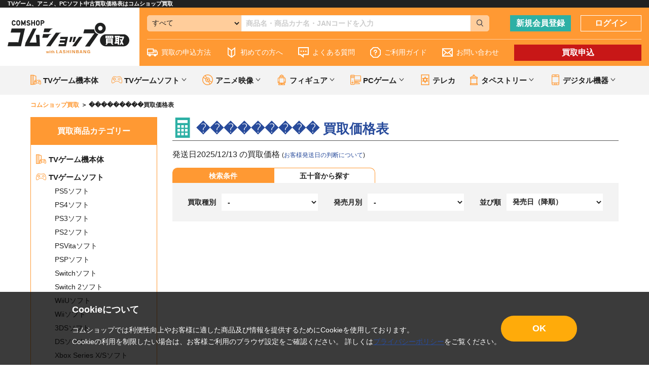

--- FILE ---
content_type: text/html; charset=UTF-8
request_url: https://www.comshop.ne.jp/kaitori/list?cat=%EF%BF%BD%EF%BF%BD%EF%BF%BD%EF%BF%BD%EF%BF%BD%EF%BF%BD%EF%BF%BD%EF%BF%BD%EF%BF%BD
body_size: 46880
content:
<!doctype html>
<html lang="ja">
<head>
  <!-- Google Tag Manager -->
<script>(function(w,d,s,l,i){w[l]=w[l]||[];w[l].push({'gtm.start':
new Date().getTime(),event:'gtm.js'});var f=d.getElementsByTagName(s)[0],
j=d.createElement(s),dl=l!='dataLayer'?'&l='+l:'';j.async=true;j.src=
'https://www.googletagmanager.com/gtm.js?id='+i+dl;f.parentNode.insertBefore(j,f);
})(window,document,'script','dataLayer','GTM-TNJHMKS');</script>
<!-- End Google Tag Manager -->
<meta charset="utf-8">
<meta http-equiv="X-UA-Compatible" content="IE=edge">
<title>��������� 買取価格表 | 中古ゲーム売るならコムショップ買取</title>
<meta name="viewport" content="width=device-width, initial-scale=1">

  
<link rel="icon" href="/template/default/img/common/favicon.ico">
<link rel="stylesheet" href="/template/default/css/style.css?v=3.0.16">
<link rel="stylesheet" href="/template/default/css/slick.css?v=3.0.16">
<link rel="stylesheet" href="/template/default/css/slick-theme.css?v=3.0.16">
<link rel="stylesheet" href="/template/default/css/default.css?v=3.0.16">
<link rel="stylesheet" href="/template/default/css/comshop_common.css?v=20190509">
<link rel="stylesheet" href="/template/default/css/comshop.css?v=20190509">

<script src="/template/default/js/jquery.min.js"></script>
<!-- Global site tag (gtag.js) - Google Analytics -->
<script async src="https://www.googletagmanager.com/gtag/js?id=G-DJVGVHTLRL"></script>
<script>
  window.dataLayer = window.dataLayer || [];
  function gtag(){dataLayer.push(arguments);}
  gtag('js', new Date());
  gtag('config', 'G-DJVGVHTLRL');
</script>
</head>
<body class="front_page" data-search="comshop">
<!-- Google Tag Manager (noscript) -->
<noscript><iframe src="https://www.googletagmanager.com/ns.html?id=GTM-TNJHMKS"
height="0" width="0" style="display:none;visibility:hidden"></iframe></noscript>
<!-- End Google Tag Manager (noscript) -->
<div id="wrapper">
            
<div id="lead-description" class="">
  <h1>TVゲーム、アニメ、PCソフト中古買取価格表はコムショップ買取</h1>
</div>
<header class="pc_only ">
  <div class="header-wrap">
    <a href="https://www.comshop.ne.jp/kaitori/" class="header-logo"><img src="/template/default/img/common/logo.svg" alt="コムショップ買取"></a>
    <div class="header-content">
      <div class="header-ui">
        <div class="search-area">
          <form id="header_search" class="header_search" action="https://www.comshop.ne.jp/kaitori/list#search" method="get">
            <select id="header_category_select">
              <option selected="">すべて</option>
              <option data-cat="TVゲーム機本体">TVゲーム機本体</option>
              <option data-cat="TVゲームソフト">TVゲームソフト</option>
              <option data-cat="TVゲームソフト" data-subcat="PS5ソフト">PS5ソフト</option>
              <option data-cat="TVゲームソフト" data-subcat="PS4ソフト">PS4ソフト</option>
              <option data-cat="TVゲームソフト" data-subcat="PS3ソフト">PS3ソフト</option>
              <option data-cat="TVゲームソフト" data-subcat="PS2ソフト">PS2ソフト</option>
              <option data-cat="TVゲームソフト" data-subcat="PSVitaソフト">PSVitaソフト</option>
              <option data-cat="TVゲームソフト" data-subcat="PSPソフト">PSPソフト</option>
              <option data-cat="TVゲームソフト" data-subcat="Switchソフト">Switchソフト</option>
              <option data-cat="TVゲームソフト" data-subcat="Switch 2ソフト">Switch 2ソフト</option>
              <option data-cat="TVゲームソフト" data-subcat="WiiUソフト">WiiUソフト</option>
              <option data-cat="TVゲームソフト" data-subcat="Wiiソフト">Wiiソフト</option>
              <option data-cat="TVゲームソフト" data-subcat="3DSソフト">3DSソフト</option>
              <option data-cat="TVゲームソフト" data-subcat="DSソフト">DSソフト</option>
              <option data-cat="TVゲームソフト" data-subcat="Xbox Series X/Sソフト">Xbox Series X/Sソフト</option>
              <option data-cat="TVゲームソフト" data-subcat="Xbox Oneソフト">Xbox Oneソフト</option>
              <option data-cat="TVゲームソフト" data-subcat="Xbox 360ソフト">Xbox 360ソフト</option>
              <option data-cat="アニメ映像">アニメ映像</option>
              <option data-cat="アニメ映像" data-subcat="アニメBlu-ray">アニメBlu-ray</option>
              <option data-cat="アニメ映像" data-subcat="アニメDVD">アニメDVD</option>
              <option data-cat="フィギュア">フィギュア</option>
              <option data-cat="フィギュア" data-subcat="スケールフィギュア">スケールフィギュア</option>
              <option data-cat="フィギュア" data-subcat="プライズ・くじ">プライズ・くじ</option>
              <option data-cat="フィギュア" data-subcat="プラモデル">プラモデル</option>
              <option data-cat="PCゲーム">PCゲーム</option>
              <option data-cat="PCゲーム" data-subcat="全年齢PCゲーム">全年齢PCゲーム</option>
              <option data-cat="PCゲーム" data-subcat="アダルトPCゲーム">アダルトPCゲーム</option>
              <option data-cat="テレカ">テレカ</option>
              <option data-cat="タペストリー">タペストリー</option>
              <option data-cat="タペストリー" data-subcat="男性向同人タペストリー">男性向同人タペストリー</option>
              <option data-cat="デジタル機器">デジタル機器</option>
              <option data-cat="デジタル機器" data-subcat="タブレット">タブレット</option>
              <option data-cat="デジタル機器" data-subcat="スマートフォン">スマートフォン</option>
            </select>
            <input id="header_category" type="hidden" name="cat">
            <input id="header_sub_category" type="hidden" name="subcat">
            <input id="header_sbox" class="header_sbox" name="keyword" type="text" placeholder="商品名・商品カナ名・JANコードを入力">
            <button id="header_sbtn" type="submit" class="header_sbtn"><svg class="icon"><use xlink:href="#icon-search"></svg></button>
          </form>
        </div>
        <div class="button-area">
                    <a href="https://www.comshop.ne.jp/pre_entry" class="btn btn-type2">新規会員登録</a>
          <a href="https://www.comshop.ne.jp/mypage/login" class="btn btn-type1">ログイン</a>
                  </div>
      </div>
      <nav aria-labelledby="primary-navigation">
        <ul>
          <li class=""><a href="https://www.comshop.ne.jp/kaitori/guide#howto01"><svg class="icon"><use xlink:href="#icon-delivery"></svg>買取の申込方法</a></li>
          <li class=""><a href="https://www.comshop.ne.jp/kaitori/beginner"><svg class="icon"><use xlink:href="#icon-beginner"></svg>初めての方へ</a></li>
          <li class=""><a href="https://www.comshop.ne.jp/kaitori/faq"><svg class="icon"><use xlink:href="#icon-comment"></svg>よくある質問</a></li>
          <li class=""><a href="https://www.comshop.ne.jp/kaitori/guide"><svg class="icon"><use xlink:href="#icon-hatena"></svg>ご利用ガイド</a></li>
          <li class=""><a href="https://www.comshop.ne.jp/contact"><svg class="icon"><use xlink:href="#icon-mail"></svg>お問い合わせ</a></li>
          <li class=""><a href="https://www.comshop.ne.jp/kaitori/offer" class="btn btn-type3">買取申込</a></li>
        </ul>
      </nav>
    </div>
  </div>
</header>
<header class="sp_only ">
  <div class="inner header-ui">
    <div class="sp_header_menu">
      <div class="sp_navi_btn"><span></span></div>
    </div>
    <a class="header_kaitori_btn" href="https://www.comshop.ne.jp/kaitori/offer">買取申込</a>
    <a class="header-logo" href="https://www.comshop.ne.jp/kaitori/"><img src="/template/default/img/common/logo.png" alt="コムショップ買取"></a>
        <a class="header_btn register" href="https://www.comshop.ne.jp/pre_entry"><div><svg class="icon"><use xlink:href="#icon-headerregister"></svg></div></a>
    <a class="header_btn login" href="https://www.comshop.ne.jp/mypage/login"><div><svg class="icon"><use xlink:href="#icon-headerlogin"></svg></div></a>
      </div>
  <div class="inner search-area">
    <form id="sp_header_search" class="header_search" action="https://www.comshop.ne.jp/kaitori/list#search" method="get">
      <input id="sp_header_sbox" class="header_sbox" name="keyword" type="text" placeholder="商品名・商品カナ名・JANコードを入力">
      <button type="submit" id="sp_header_sbtn" class="header_sbtn"><svg class="icon"><use xlink:href="#icon-search"></svg></button>
    </form>
  </div>
  <nav class="sp_navi close" aria-labelledby="primary-navigation">
    <div class="sp_navi_bg"></div>
    <div class="sp_navi_box">
      <ul class="sp_navi_inbox">
        <li class=""><a href="https://www.comshop.ne.jp/kaitori/guide#howto01"><svg class="icon"><use xlink:href="#icon-delivery"></svg>買取の申込方法</a></li>
        <li class=""><a href="https://www.comshop.ne.jp/kaitori/beginner"><svg class="icon"><use xlink:href="#icon-beginner"></svg>初めての方へ</a></li>
        <li class=""><a href="https://www.comshop.ne.jp/kaitori/faq"><svg class="icon"><use xlink:href="#icon-comment"></svg>よくある質問</a></li>
        <li class=""><a href="https://www.comshop.ne.jp/kaitori/guide"><svg class="icon"><use xlink:href="#icon-hatena"></svg>買取ヘルプ</a></li>
        <li class=""><a href="https://www.comshop.ne.jp/contact"><svg class="icon"><use xlink:href="#icon-mail"></svg>お問い合わせ</a></li>
      </ul>
    </div>
  </nav>
</header>
<div class="pc_only ad-kanikaitori">
  <div class="inner">
    <ul class="upper_menu">
      <li><a href="https://www.comshop.ne.jp/kaitori/list?cat=TVゲーム機本体" class="txt_tri"><svg class="icon"><use xlink:href="#icon-gamehard"></svg>TVゲーム機本体</a></li>
      <li>
        <span class="txt_tri has_submenu"><svg class="icon"><use xlink:href="#icon-gamesoft"></svg>TVゲームソフト</span>
        <ul class="sub_menu">
          <li><a href="https://www.comshop.ne.jp/kaitori/list?cat=TVゲームソフト" class="txt_child">TVゲームソフト</a></li>
          <li><a href="https://www.comshop.ne.jp/kaitori/list?cat=TVゲームソフト&subcat=PS5ソフト" class="txt_child">PS5ソフト</a></li>
          <li><a href="https://www.comshop.ne.jp/kaitori/list?cat=TVゲームソフト&subcat=PS4ソフト" class="txt_child">PS4ソフト</a></li>
          <li><a href="https://www.comshop.ne.jp/kaitori/list?cat=TVゲームソフト&subcat=PS3ソフト" class="txt_child">PS3ソフト</a></li>
          <li><a href="https://www.comshop.ne.jp/kaitori/list?cat=TVゲームソフト&subcat=PS2ソフト" class="txt_child">PS2ソフト</a></li>
          <li><a href="https://www.comshop.ne.jp/kaitori/list?cat=TVゲームソフト&subcat=PSVitaソフト" class="txt_child">PSVitaソフト</a></li>
          <li><a href="https://www.comshop.ne.jp/kaitori/list?cat=TVゲームソフト&subcat=PSPソフト" class="txt_child">PSPソフト</a></li>
          <li><a href="https://www.comshop.ne.jp/kaitori/list?cat=TVゲームソフト&subcat=Switchソフト" class="txt_child">Switchソフト</a></li>
          <li><a href="https://www.comshop.ne.jp/kaitori/list?cat=TVゲームソフト&subcat=Switch 2ソフト" class="txt_child">Switch 2ソフト</a></li>
          <li><a href="https://www.comshop.ne.jp/kaitori/list?cat=TVゲームソフト&subcat=WiiUソフト" class="txt_child">WiiUソフト</a></li>
          <li><a href="https://www.comshop.ne.jp/kaitori/list?cat=TVゲームソフト&subcat=Wiiソフト" class="txt_child">Wiiソフト</a></li>
          <li><a href="https://www.comshop.ne.jp/kaitori/list?cat=TVゲームソフト&subcat=3DSソフト" class="txt_child">3DSソフト</a></li>
          <li><a href="https://www.comshop.ne.jp/kaitori/list?cat=TVゲームソフト&subcat=DSソフト" class="txt_child">DSソフト</a></li>
          <li><a href="https://www.comshop.ne.jp/kaitori/list?cat=TVゲームソフト&subcat=Xbox Series X/Sソフト" class="txt_child">Xbox Series X/Sソフト</a></li>
          <li><a href="https://www.comshop.ne.jp/kaitori/list?cat=TVゲームソフト&subcat=Xbox Oneソフト" class="txt_child">Xbox Oneソフト</a></li>
          <li><a href="https://www.comshop.ne.jp/kaitori/list?cat=TVゲームソフト&subcat=Xbox 360ソフト" class="txt_child">Xbox 360ソフト</a></li>
        </ul>
      </li>
      <li>
        <span class="txt_tri has_submenu"><svg class="icon"><use xlink:href="#icon-dvd"></svg>アニメ映像</span>
        <ul class="sub_menu">
          <li><a href="https://www.comshop.ne.jp/kaitori/list?cat=アニメ映像" class="txt_child">アニメ映像</a></li>
          <li><a href="https://www.comshop.ne.jp/kaitori/list?cat=アニメ映像&subcat=アニメBlu-ray" class="txt_child">アニメBlu-ray</a></li>
          <li><a href="https://www.comshop.ne.jp/kaitori/list?cat=アニメ映像&subcat=アニメDVD" class="txt_child">アニメDVD</a></li>
        </ul>
      </li>
      <li>
        <span class="txt_tri has_submenu"><svg class="icon"><use xlink:href="#icon-figure"></svg>フィギュア</span>
        <ul class="sub_menu">
          <li><a href="https://www.comshop.ne.jp/kaitori/list?cat=フィギュア" class="txt_child">フィギュア</a></li>
          <li><a href="https://www.comshop.ne.jp/kaitori/list?cat=フィギュア&subcat=スケールフィギュア" class="txt_child">スケールフィギュア</a></li>
          <li><a href="https://www.comshop.ne.jp/kaitori/list?cat=フィギュア&subcat=プライズ・くじ" class="txt_child">プライズ・くじ</a></li>
          <li><a href="https://www.comshop.ne.jp/kaitori/list?cat=フィギュア&subcat=プラモデル" class="txt_child">プラモデル</a></li>
        </ul>
      </li>
      <li>
        <span class="txt_tri has_submenu"><svg class="icon"><use xlink:href="#icon-gamepc"></svg>PCゲーム</span>
        <ul class="sub_menu">
          <li><a href="https://www.comshop.ne.jp/kaitori/list?cat=PCゲーム" class="txt_child">PCゲーム</a></li>
          <li><a href="https://www.comshop.ne.jp/kaitori/list?cat=PCゲーム&subcat=全年齢PCゲーム" class="txt_child">全年齢PCゲーム</a></li>
          <li><a href="https://www.comshop.ne.jp/kaitori/list?cat=PCゲーム&subcat=アダルトPCゲーム" class="txt_child">アダルトPCゲーム</a></li>
        </ul>
      </li>
      <li>
        <span class="txt_tri"><a href="https://www.comshop.ne.jp/kaitori/list?cat=テレカ"><svg class="icon"><use xlink:href="#icon-card"></svg>テレカ</a></span>
      </li>
      <li>
        <span class="txt_tri has_submenu"><svg class="icon"><use xlink:href="#icon-tapestry"></svg>タペストリー</span>
        <ul class="sub_menu">
          <li><a href="https://www.comshop.ne.jp/kaitori/list?cat=タペストリー" class="txt_child">タペストリー</a></li>
          <li><a href="https://www.comshop.ne.jp/kaitori/list?cat=タペストリー&subcat=男性向同人タペストリー" class="txt_child">男性向同人タペストリー</a></li>
        </ul>
      </li>
      <li>
        <span class="txt_tri has_submenu"><svg class="icon"><use xlink:href="#icon-digital"></svg>デジタル機器</span>
        <ul class="sub_menu">
          <li><a href="https://www.comshop.ne.jp/kaitori/list?cat=デジタル機器" class="txt_child">デジタル機器</a></li>
          <li><a href="https://www.comshop.ne.jp/kaitori/list?cat=デジタル機器&subcat=タブレット" class="txt_child">タブレット</a></li>
          <li><a href="https://www.comshop.ne.jp/kaitori/list?cat=デジタル機器&subcat=スマートフォン" class="txt_child">スマートフォン</a></li>
        </ul>
      </li>
    </ul>
  </div>
</div>

    
    <main id="main">
        <div class="breadcrumb">
  <ul class="inner" itemscope itemtype="https://schema.org/BreadcrumbList">
    <li itemprop="itemListElement" itemscope itemtype="https://schema.org/ListItem">
      <a href="https://www.comshop.ne.jp/kaitori/" itemprop="item"><span itemprop="name">コムショップ買取</span></a>
      <meta itemprop="position" content="1">
    </li>
        <li>
      <span itemprop="name">���������買取価格表</span>
    </li>
      </ul>
</div>
<section class="layout-sidecolumn">
  <div class="inner">

    <div class="side-content">
  <nav class="nav-area nav-category" aria-labelledby="category-nav">
    <h4 class="nav-ttl">買取商品カテゴリー</h4>
    <ul>
      <li>
        <a href="https://www.comshop.ne.jp/kaitori/list/TVゲーム機本体"><svg class="icon"><use xlink:href="#icon-gamehard"></svg>TVゲーム機本体</a>
      </li>
      <li>
        <a href="https://www.comshop.ne.jp/kaitori/list/TVゲームソフト"><svg class="icon"><use xlink:href="#icon-gamesoft"></svg>TVゲームソフト</a>
        <ul>
          <li><a href="https://www.comshop.ne.jp/kaitori/list/PS5ソフト">PS5ソフト</a></li>
          <li><a href="https://www.comshop.ne.jp/kaitori/list/PS4ソフト">PS4ソフト</a></li>
          <li><a href="https://www.comshop.ne.jp/kaitori/list/PS3ソフト">PS3ソフト</a></li>
          <li><a href="https://www.comshop.ne.jp/kaitori/list/PS2ソフト">PS2ソフト</a></li>
          <li><a href="https://www.comshop.ne.jp/kaitori/list/PSVitaソフト">PSVitaソフト</a></li>
          <li><a href="https://www.comshop.ne.jp/kaitori/list/PSPソフト">PSPソフト</a></li>
          <li><a href="https://www.comshop.ne.jp/kaitori/list/Switchソフト">Switchソフト</a></li>
          <li><a href="https://www.comshop.ne.jp/kaitori/list/Switch 2ソフト">Switch 2ソフト</a></li>
          <li><a href="https://www.comshop.ne.jp/kaitori/list/WiiUソフト">WiiUソフト</a></li>
          <li><a href="https://www.comshop.ne.jp/kaitori/list/Wiiソフト">Wiiソフト</a></li>
          <li><a href="https://www.comshop.ne.jp/kaitori/list/3DSソフト">3DSソフト</a></li>
          <li><a href="https://www.comshop.ne.jp/kaitori/list/DSソフト">DSソフト</a></li>
          <li><a href="https://www.comshop.ne.jp/kaitori/list/Xbox Series X/Sソフト">Xbox Series X/Sソフト</a></li>
          <li><a href="https://www.comshop.ne.jp/kaitori/list/Xbox Oneソフト">Xbox Oneソフト</a></li>
          <li><a href="https://www.comshop.ne.jp/kaitori/list/Xbox 360ソフト">Xbox 360ソフト</a></li>
        </ul>
      </li>
      <li>
        <a href="https://www.comshop.ne.jp/kaitori/list/アニメ映像"><svg class="icon"><use xlink:href="#icon-dvd"></svg>アニメ映像</a>
        <ul>
          <li><a href="https://www.comshop.ne.jp/kaitori/list/アニメBlu-ray">アニメBlu-ray</a></li>
          <li><a href="https://www.comshop.ne.jp/kaitori/list/アニメDVD">アニメDVD</a></li>
        </ul>
      </li>
      <li>
        <a href="https://www.comshop.ne.jp/kaitori/list/フィギュア"><svg class="icon"><use xlink:href="#icon-figure"></svg>フィギュア</a>
        <ul>
          <li><a href="https://www.comshop.ne.jp/kaitori/list/スケールフィギュア">スケールフィギュア</a></li>
          <li><a href="https://www.comshop.ne.jp/kaitori/list/プライズ・くじ">プライズ・くじ</a></li>
          <li><a href="https://www.comshop.ne.jp/kaitori/list/プラモデル">プラモデル</a></li>
        </ul>
      </li>
      <li>
        <a href="https://www.comshop.ne.jp/kaitori/list/PCゲーム"><svg class="icon"><use xlink:href="#icon-gamepc"></svg>PCゲーム</a>
        <ul>
          <li><a href="https://www.comshop.ne.jp/kaitori/list/全年齢PCゲーム">全年齢PCゲーム</a></li>
          <li><a href="https://www.comshop.ne.jp/kaitori/list/アダルトPCゲーム">アダルトPCゲーム</a></li>
        </ul>
      </li>
      <li>
        <a href="https://www.comshop.ne.jp/kaitori/list/テレカ"><svg class="icon"><use xlink:href="#icon-card"></svg>テレカ</a>
      </li>
      <li>
        <a href="https://www.comshop.ne.jp/kaitori/list/タペストリー"><svg class="icon"><use xlink:href="#icon-tapestry"></svg>タペストリー</a>
        <ul>
          <li><a href="https://www.comshop.ne.jp/kaitori/list/男性向同人タペストリー">男性向同人タペストリー</a></li>
        </ul>
      </li>
      <li>
        <a href="https://www.comshop.ne.jp/kaitori/list/デジタル機器"><svg class="icon"><use xlink:href="#icon-digital"></svg>デジタル機器</a>
        <ul>
          <li><a href="https://www.comshop.ne.jp/kaitori/list/タブレット">タブレット</a></li>
          <li><a href="https://www.comshop.ne.jp/kaitori/list/スマートフォン">スマートフォン</a></li>
        </ul>
      </li>
    </ul>
  </nav>
  <!-- テンプレート: サイドカラム検索 -->
  <script type="text/template" data-template="search">
    <% if (series.list.length || series.reset.length) { %>
      <nav class="nav-area" aria-labelledby="series-nav">
        <h4 class="nav-ttl">シリーズ</h4>
        <ul>
          <% if (series.reset.length) { %>
            <li><span><%- omissionFormat(series.reset[0].value) %></span></li>
          <% } %>
          <% _.each(series.list, function(elm) { %>
            <li><a href="https://www.comshop.ne.jp/kaitori/list<%- elm.url %>"><%- omissionFormat(elm.value) %></a></li>
          <% }) %>
          <% if (series.reset.length) { %>
            <li><a href="https://www.comshop.ne.jp/kaitori/list<%- series.reset[0].url %>">絞り込み解除</a></li>
          <% } %>
        </ul>
      </nav>
    <% } %>
    <% if (genre.list.length || genre.reset.length) { %>
      <nav class="nav-area" aria-labelledby="genre-nav">
        <h4 class="nav-ttl">ジャンル</h4>
        <ul>
          <% if (genre.reset.length) { %>
            <li><span><%- genre.reset[0].value %></span></li>
          <% } %>
          <% _.each(genre.list, function(elm) { %>
            <li><a href="https://www.comshop.ne.jp/kaitori/list<%- elm.url %>"><%- elm.value %></a></li>
          <% }) %>
          <% if (genre.reset.length) { %>
            <li><a href="https://www.comshop.ne.jp/kaitori/list<%- genre.reset[0].url %>">絞り込み解除</a></li>
          <% } %>
        </ul>
      </nav>
    <% } %>
  </script>
  <!-- /テンプレート: サイドカラム検索 -->
</div>


    <div class="main-content">
      <div class="ttl-area h1">
        <h1>
          <svg class="icon"><use xlink:href="#icon-calc"></svg>
          ��������� 買取価格表
        </h1>
      </div>

      <p class="fonts-l shipment_date">
        発送日2025/12/13 の買取価格 <br class="sp_only"><span class="fonts-s d-ib">(<a href="https://www.comshop.ne.jp/kaitori/guide#price02">お客様発送日の判断について</a>)</span>
      </p>

      <button type="button" id="search_detail_toggle" class="katori_search_toggle">検索条件</button>

      <form id="search_detail">
        <div class="katori_search">
          <ul class="tabnav">
            <li><button type="button" value="#tab01" class="tabbtn active">検索条件</a></li>
            <li><button type="button" value="#tab02" class="tabbtn">五十音から探す</a></li>
          </ul>
          <div class="tabcontent">
            <div id="tab01" class="active">
              <div class="search-conditions">
                <label>買取種別</label>
                <div class="select-wrap">
                  <select name="type" class="select01">
                    <option value="" selected>-</option>
                    <option value="1">新作の価格</option>
                    <option value="2">高額買取</option>
                    <option value="3">価格アップ</option>
                  </select>
                </div>
                <label>発売月別</label>
                <div class="select-wrap">
                  <select name="release" class="select01">
                    <option value="">-</option>
                                        <option value="202512">2025/12</option>
                                        <option value="202511">2025/11</option>
                                        <option value="202510">2025/10</option>
                                        <option value="202509">2025/09</option>
                                        <option value="202508">2025/08</option>
                                        <option value="202507">2025/07</option>
                                        <option value="202506">2025/06</option>
                                        <option value="202505">2025/05</option>
                                        <option value="202504">2025/04</option>
                                        <option value="202503">2025/03</option>
                                        <option value="202502">2025/02</option>
                                        <option value="202501">2025/01</option>
                                      </select>
                </div>
                <label>並び順</label>
                <div class="select-wrap">
                  <select name="sort" class="select01">
                    <option value="1">関連順</option>
                    <option value="2">入荷日（降順）</option>
                    <option value="3">入荷日（昇順）</option>
                    <option value="4">価格（降順）</option>
                    <option value="5">価格（昇順）</option>
                    <option value="6" selected>発売日（降順）</option>
                    <option value="7">発売日（昇順）</option>
                  </select>
                </div>
              </div>
            </div>
            <div id="tab02" class="">
              <table class="kaitori_table">
                <tr>
                  <td>
                    <ul class="kana cf">
                                            <li><input type="radio" name="kana" value="あ" id="kaitori_1" checked><label for="kaitori_1">あ</label></li>
                                                                  <li><input type="radio" name="kana" value="い" id="kaitori_2" ><label for="kaitori_2">い</label></li>
                                                                  <li><input type="radio" name="kana" value="う" id="kaitori_3" ><label for="kaitori_3">う</label></li>
                                                                  <li><input type="radio" name="kana" value="え" id="kaitori_4" ><label for="kaitori_4">え</label></li>
                                                                  <li><input type="radio" name="kana" value="お" id="kaitori_5" ><label for="kaitori_5">お</label></li>
                                                                  <li><input type="radio" name="kana" value="か" id="kaitori_6" ><label for="kaitori_6">か</label></li>
                                                                  <li><input type="radio" name="kana" value="き" id="kaitori_7" ><label for="kaitori_7">き</label></li>
                                                                  <li><input type="radio" name="kana" value="く" id="kaitori_8" ><label for="kaitori_8">く</label></li>
                                                                  <li><input type="radio" name="kana" value="け" id="kaitori_9" ><label for="kaitori_9">け</label></li>
                                                                  <li><input type="radio" name="kana" value="こ" id="kaitori_10" ><label for="kaitori_10">こ</label></li>
                                                                  <li><input type="radio" name="kana" value="さ" id="kaitori_11" ><label for="kaitori_11">さ</label></li>
                                                                  <li><input type="radio" name="kana" value="し" id="kaitori_12" ><label for="kaitori_12">し</label></li>
                                                                  <li><input type="radio" name="kana" value="す" id="kaitori_13" ><label for="kaitori_13">す</label></li>
                                                                  <li><input type="radio" name="kana" value="せ" id="kaitori_14" ><label for="kaitori_14">せ</label></li>
                                                                  <li><input type="radio" name="kana" value="そ" id="kaitori_15" ><label for="kaitori_15">そ</label></li>
                                                                  <li><input type="radio" name="kana" value="た" id="kaitori_16" ><label for="kaitori_16">た</label></li>
                                                                  <li><input type="radio" name="kana" value="ち" id="kaitori_17" ><label for="kaitori_17">ち</label></li>
                                                                  <li><input type="radio" name="kana" value="つ" id="kaitori_18" ><label for="kaitori_18">つ</label></li>
                                                                  <li><input type="radio" name="kana" value="て" id="kaitori_19" ><label for="kaitori_19">て</label></li>
                                                                  <li><input type="radio" name="kana" value="と" id="kaitori_20" ><label for="kaitori_20">と</label></li>
                                                                  <li><input type="radio" name="kana" value="な" id="kaitori_21" ><label for="kaitori_21">な</label></li>
                                                                  <li><input type="radio" name="kana" value="に" id="kaitori_22" ><label for="kaitori_22">に</label></li>
                                                                  <li><input type="radio" name="kana" value="ぬ" id="kaitori_23" ><label for="kaitori_23">ぬ</label></li>
                                                                  <li><input type="radio" name="kana" value="ね" id="kaitori_24" ><label for="kaitori_24">ね</label></li>
                                                                  <li><input type="radio" name="kana" value="の" id="kaitori_25" ><label for="kaitori_25">の</label></li>
                                                                  <li><input type="radio" name="kana" value="は" id="kaitori_26" ><label for="kaitori_26">は</label></li>
                                                                  <li><input type="radio" name="kana" value="ひ" id="kaitori_27" ><label for="kaitori_27">ひ</label></li>
                                                                  <li><input type="radio" name="kana" value="ふ" id="kaitori_28" ><label for="kaitori_28">ふ</label></li>
                                                                  <li><input type="radio" name="kana" value="へ" id="kaitori_29" ><label for="kaitori_29">へ</label></li>
                                                                  <li><input type="radio" name="kana" value="ほ" id="kaitori_30" ><label for="kaitori_30">ほ</label></li>
                                                                  <li><input type="radio" name="kana" value="ま" id="kaitori_31" ><label for="kaitori_31">ま</label></li>
                                                                  <li><input type="radio" name="kana" value="み" id="kaitori_32" ><label for="kaitori_32">み</label></li>
                                                                  <li><input type="radio" name="kana" value="む" id="kaitori_33" ><label for="kaitori_33">む</label></li>
                                                                  <li><input type="radio" name="kana" value="め" id="kaitori_34" ><label for="kaitori_34">め</label></li>
                                                                  <li><input type="radio" name="kana" value="も" id="kaitori_35" ><label for="kaitori_35">も</label></li>
                                                                  <li><input type="radio" name="kana" value="や" id="kaitori_36" ><label for="kaitori_36">や</label></li>
                      <li></li>                                            <li><input type="radio" name="kana" value="ゆ" id="kaitori_37" ><label for="kaitori_37">ゆ</label></li>
                      <li></li>                                            <li><input type="radio" name="kana" value="よ" id="kaitori_38" ><label for="kaitori_38">よ</label></li>
                                                                  <li><input type="radio" name="kana" value="ら" id="kaitori_39" ><label for="kaitori_39">ら</label></li>
                                                                  <li><input type="radio" name="kana" value="り" id="kaitori_40" ><label for="kaitori_40">り</label></li>
                                                                  <li><input type="radio" name="kana" value="る" id="kaitori_41" ><label for="kaitori_41">る</label></li>
                                                                  <li><input type="radio" name="kana" value="れ" id="kaitori_42" ><label for="kaitori_42">れ</label></li>
                                                                  <li><input type="radio" name="kana" value="ろ" id="kaitori_43" ><label for="kaitori_43">ろ</label></li>
                                                                  <li><input type="radio" name="kana" value="わ" id="kaitori_44" ><label for="kaitori_44">わ</label></li>
                                                                </ul>
                  </td>
                </tr>
              </table>
            </div>
          </div>
        </div>
        <input type="hidden" name="sort" value="">
      </form>

      
      <div id="search"></div>
      <!-- テンプレート: 検索結果 -->
      <script type="text/template" data-template="search">
        <% if (Object.keys(request).length === 1 && request.cat === 'タペストリー' || Object.keys(request).length === 2 && request.cat === 'タペストリー' && request.page === '1') { %>
        <a href="https://www.comshop.ne.jp/kaitori/list?cat=タペストリー&subcat=男性向同人タペストリー" class="tapestry_banner">
          <img src="/template/default/img/list/tapestry_banner_pc.jpg" class="pc_only" alt="イラストレーター 同人タペストリーの買取価格を見る">
          <img src="/template/default/img/list/tapestry_banner_sp.jpg" class="sp_only" alt="イラストレーター 同人タペストリーの買取価格を見る">
        </a>
        <% } %>
        <div class="list-area<% if (request.cat === 'フィギュア' || request.cat === 'テレカ' || request.cat === 'タペストリー' || request.cat === 'デジタル機器') { %> list-img-area<% } %>" data-cat="<%- request.cat %>" data-subcat="<%- request.subcat %>">
          <p class="info-num">検索結果 <span><%- numberFormat(info.hitnum) %></span> 件のうち <span><%- numberFormat(info.display[0]) %>-<%- numberFormat(info.display[1]) %></span> 件</p>
          <% if (!info.none) { %>
            <p class="info-txt">
              <span>※価格は参考価格です。</span>
              <span class="d-ib">※<svg class="icon icon-red"><use xlink:href="#icon-up"></svg>は7日間以内に買取価格がアップした商品</span>
            </p>
            <% if (request.cat === 'フィギュア' || request.cat === 'テレカ' || request.cat === 'タペストリー') { %>
              <div class="item-list item-list-img">
                <% _.each(items, function (item) { %>
                  <a href="/kaitori/detail/<%- item.itemid %>">
                    <div class="item-wrapper">
                      <div class="item-img"><img src="<% if (item.image === '' || !item.image.match(/\.[^./]+$/)) { %>https://img.comshop.ne.jp/no_image_product_comshop.jpg<% } else { %><% if (!item.image.match(/^https?:\/\//)) { %>/upload/save_image/<% } %><%- item.image %><% } %>" alt="<%- omissionFormat(item.title) %>"></div>
                      <span class="item-name"><%- omissionFormat(item.title) %></span>
                    </div>
                    <div class="price-wrapper">
                      <span class="item-text">参考買取価格</span>
                      <span class="item-price"><% if (item.number9 === 1) { %><svg class="icon"><use xlink:href="#icon-up"></svg><% } %>¥<%- numberFormat(item.number8) %></span>
                    </div>
                  </a>
                <% }) %>
              </div>
            <% } else if (request.cat === 'デジタル機器') { %>
              <div class="item-list item-list-img">
                <% _.each(items, function (item) { %>
                  <a href="/kaitori/detail/<%- item.itemid %>">
                    <div class="item-wrapper">
                      <% if (item.narrow9) { %>
                      <span class="item-storage"><%- item.narrow9 %></span>
                      <% } %>
                      <div class="item-img"><img src="<% if (item.image === '' || !item.image.match(/\.[^./]+$/)) { %>https://img.comshop.ne.jp/no_image_product_comshop.jpg<% } else { %><% if (!item.image.match(/^https?:\/\//)) { %>/upload/save_image/<% } %><%- item.image %><% } %>" alt="<%- item.title %>"></div>
                      <span class="item-name"><%- item.title %></span>
                      <dl class="item-detail">
                        <dt>キャリア</dt>
                        <dd><%- item.narrow7 || '-' %></dd>
                      </dl>
                      <dl class="item-detail">
                        <dt>カラー</dt>
                        <dd><%- item.narrow17 || '-' %></dd>
                      </dl>
                    </div>
                    <div class="price-wrapper">
                      <span class="item-text">参考買取価格</span>
                      <span class="item-price"><% if (item.number9 === 1) { %><svg class="icon"><use xlink:href="#icon-up"></svg><% } %>¥<%- numberFormat(item.number8) %></span>
                    </div>
                  </a>
                <% }) %>
              </div>
            <% } else { %>
              <table class="table table-stripe table-item">
                <thead>
                  <tr>
                    <th>発売日</th>
                    <th>カテゴリ</th>
                    <th>買取価格</th>
                    <th class="item-name">商品名</th>
                  </tr>
                </thead>
                <tbody>
                  <% _.each(items, function (item) { %>
                    <tr>
                      <td><%- dateFormat(item.number3, 'YYYY/MM/DD') %></td>
                      <td><%- categoryFormat(item.path, item.keyword8) %></td>
                      <td><% if (item.number9 === 1) { %><svg class="icon"><use xlink:href="#icon-up"></svg><% } %><%- numberFormat(item.number8) %></td>
                      <td><a href="/kaitori/detail/<%- item.itemid %>"><%- omissionFormat(item.title) %></a></td>
                    </tr>
                  <% }) %>
                </tbody>
              </table>
            <% } %>
            <div class="pager">
              <ul>
                <% if (page.prev_link.length) { %><li class="page_arrow"><a href="<%- page.prev_link[0].url %>#search">&lt;</a></li><% } %>
                <% _.each(page.prev_links, function(link) { %>
                  <li><a href="<%- link.url %>#search"><%- link.value %></a></li>
                <% }) %>
                <li><span><%- page.self_link[0].value %></span></li>
                <% _.each(page.next_links, function(link) { %>
                  <li><a href="<%- link.url %>#search"><%- link.value %></a></li>
                <% }) %>
                <% if (page.next_link.length) { %><li class="page_arrow"><a href="<%- page.next_link[0].url %>#search">&gt;</a></li><% } %>
              </ul>
            </div>
          <% } else { %>
            <div class="item-list-none cf">
              <div class="none-img"><img src="/template/default/img/chara/chara04.png" alt=""></div>
              <div class="none-txt">
                <p>ご希望の条件と一致する商品は見つかりませんでした。</p>
                <div class="none-box">
                  <p>検索のヒント</p>
                  <ul>
                    <li>・キーワードの誤字・脱字を確認する</li>
                    <li>・別のキーワードを試す</li>
                    <li>・キーワードの数を減らしてみる</li>
                  </ul>
                </div>
              </div>
            </div>
          <% } %>

        </div>
      </script>
      <!-- /テンプレート: 検索結果 -->

    </div>
  </div>
</section>

<section class="kantan-kaitori">
  <div class="inner">
    <img src="/template/default/img/kantan_text.png">
    <a href="https://www.comshop.ne.jp/kaitori/offer" class="btn btn-type3">買取申込をする</a>
  </div>
</section>
    </main>

            <footer id="footer">
  <a href="#" class="pagetop_btn"><img src="/template/default/img/common/to_top.svg"></a>
  <nav id="footer-1st-nav" aria-labelledby="footer-1st-nav">
    <ul class="inner">
      <li><a href="/news">お知らせ</a></li>
      <li><a href="https://www.comshop.ne.jp/kaitori/guide#howto01">買取の申込方法</a></li>
      <li><a href="https://www.comshop.ne.jp/contact">お問い合わせ</a></li>
      <li><a href="https://www.comshop.ne.jp/kaitori/guide#howto04">簡易買取とは</a></li>
      <li><a href="https://www.comshop.ne.jp/kaitori/guide#howto07">買取依頼品の送り先</a></li>
      <li><a href="https://www.comshop.ne.jp/kaitori/guide">ご利用ガイド</a></li>
    </ul>
  </nav>
  <nav id="footer-2nd-nav" aria-labelledby="footer-2nd-nav">
    <ul class="inner">
      <li><a href="https://www.comshop.ne.jp/kaitori/agreement">利用規約</a></li>
      <li><a href="https://www.comshop.ne.jp/kaitori/policy">個人情報保護方針</a></li>
      <li><a href="https://www.comshop.ne.jp/kaitori/faq">よくある質問</a></li>
      <li><a href="https://www.comshop.ne.jp/kaitori/company">会社情報</a></li>
      <li><a href="https://www.comshop.ne.jp/kaitori/sitemap">サイトマップ</a></li>
    </ul>
  </nav>
  <div id="copyright">
    <p class="inner">
      Copyright © コムショップ買取<br>
      埼玉県公安委員会許可済　古物商許可番号：第305551905627号　株式会社コムコーポレーション
    </p>
  </div>
</footer>
    
    <div id="drawer" class="drawer sp">
    </div>
</div>

<div class="overlay"></div>

<div class="modal modalCommon" id="agelimitModal">
  <div class="overLay"></div>
  <div class="inner">
    <div class="pic">
      <img src="/template/default/img/common/adult_auth_chara.png" alt="">
    </div>
    <div class="text">
      <p class="title">年齢認証</p>
      <p>ここから先は年齢制限のかかっている作品を取り扱うページとなります。</p>
      <p class="text_large">あなたは18歳以上ですか？</p>
      <div class="order_syonin tac">
        <a href="https://www.comshop.ne.jp/age_check" class="btn_small btn_primary">はい</a>
        <a href="#" class="btn_small btn_back modalClose">いいえ</a>
      </div>
    </div>
  </div>
</div>
<div class="modal modalCommon" id="cookie-notice">
    <div class="modal__content modal__cookie-content">
        <div class="modal__cookie-inner">
        <div class="modal__cookie-detail">
            <div class="modal__cookie-ttl">Cookieについて</div>
            <p class="modal__cookie-txt">
            コムショップでは利便性向上やお客様に適した商品及び情報を提供するためにCookieを使用しております。<br>
            Cookieの利用を制限したい場合は、お客様ご利用のブラウザ設定をご確認ください。
            詳しくは<a class="modal__cookie-policy" href="/kaitori/policy" target="_blank">プライバシーポリシー</a>をご覧ください。
            </p>
        </div>
        <div class="modal__cookie-btn-box">
            <button class="modal__cookie-btn --yellow" id="cookie_ok">OK</button>
        </div>
        </div>
    </div>  
</div>
<script>
var cookie_ckeck = 0;
$(function () {
    const cookie_ckeck = sessionStorage.getItem('cookie_ckeck');
    if(!cookie_ckeck){
        $("#cookie-notice").show();
    }
    $("#cookie_ok").click(function () {
        document.cookie = "cookie_ckeck=ok;max-age=31536000;path=/";
        $("#cookie-notice").hide();
    });
});
</script>
<script type="text/javascript">
var ageFlug =   false  ; // 年齢認証フラグ 認証済みでtrue
var snvaUrl = '//lashinbang-f-s.snva.jp/';
var curentDate = '20251213'; // 現在の日付
</script>
<script src="/template/default/js/vendor/bootstrap.custom.min.js?v=3.0.16"></script>
<script src="/template/default/js/function.js?v=3.0.16"></script>
<script src="/template/default/js/eccube.js?v=3.0.16"></script>
<script src="/template/default/js/slick.min.js?v=3.0.16"></script>
<script type="text/javascript" src="/template/default/js/textOverflow.js"></script>
<script type="text/javascript" src="/template/default/js/jquery.elevateZoom-3.0.8.min.js"></script>
<script type="text/javascript" src="/template/default/js/jquery-ui.min.js"></script>
<script type="text/javascript" src="/template/default/js/jquery.autoKana.js"></script>
<script type="text/javascript" src="/template/default/js/underscore-min.js"></script>
<script type="text/javascript" src="/template/default/js/moment.min.js"></script>
<script type="text/javascript" src="/template/default/js/jquery.matchHeight-min.js"></script>
<script type="text/javascript" src="/template/default/js/common.js"></script>
<script type="text/javascript" src="/template/default/js/search.js?20190509"></script>
<script>
$(function () {
  $('#drawer').append($('.drawer_block').clone(true).children());
  $.ajax({
    url: '/template/default/img/common/svg.html',
    type: 'GET',
    dataType: 'html',
  }).done(function(data){
    $('body').prepend(data);
  }).fail(function(data){
  });
});
</script>
<script>
$('input[name="kaitori_age"]').change(function() {
  if($('input[name="kaitori_age"]:checked').val() == 1){
    $('.agelimit_off').trigger('click');
    $('input[name="kaitori_age"]:eq(0)').prop('checked', true);
  }
});
</script>
</body>
</html>


--- FILE ---
content_type: text/html; charset=UTF-8
request_url: https://www.comshop.ne.jp/template/default/img/common/svg.html
body_size: 60895
content:
<svg version="1.1" xmlns="http://www.w3.org/2000/svg" xmlns:xlink="http://www.w3.org/1999/xlink" id="svgicon">
<defs>
<symbol id="cb-angle-down" viewBox="0 0 360 360">
<path d="M180,249.85c-2.085,0-3.93-0.805-5.531-2.404L62.405,135.348c-1.604-1.604-2.405-3.45-2.405-5.532   c0-2.086,0.8-3.932,2.405-5.533l12.024-12.027c1.601-1.605,3.445-2.405,5.531-2.405c2.082,0,3.926,0.8,5.531,2.405L180,206.792   l94.509-94.537c1.601-1.605,3.446-2.405,5.532-2.405c2.082,0,3.927,0.8,5.53,2.405l12.024,12.027   c1.602,1.601,2.405,3.447,2.405,5.533c0,2.082-0.804,3.928-2.405,5.532L185.53,247.446C183.925,249.045,182.082,249.85,180,249.85z   "/>
</symbol>
<symbol id="cb-angle-right" viewBox="0 0 360 360">
<path d="M250,179.85c0,2.086-0.805,3.931-2.405,5.531L135.499,297.446c-1.604,1.604-3.45,2.404-5.532,2.404   c-2.086,0-3.932-0.8-5.533-2.404l-12.028-12.024c-1.605-1.601-2.405-3.444-2.405-5.53c0-2.082,0.8-3.927,2.405-5.531l94.537-94.51   l-94.537-94.509c-1.605-1.601-2.405-3.446-2.405-5.531c0-2.082,0.8-3.927,2.405-5.531l12.028-12.024   c1.601-1.601,3.446-2.405,5.533-2.405c2.082,0,3.928,0.804,5.532,2.405l112.096,112.063C249.196,175.923,250,177.768,250,179.85z"/>
</symbol>
<symbol id="cb-search" viewBox="0 0 360 360">
<path d="M340,315.236c0,6.664-2.437,12.434-7.309,17.308c-4.873,4.87-10.643,7.307-17.307,7.307   c-6.924,0-12.692-2.437-17.308-7.307l-65.962-65.77c-22.951,15.898-48.528,23.846-76.73,23.846   c-18.335,0-35.866-3.558-52.596-10.674c-16.731-7.114-31.155-16.729-43.27-28.845c-12.115-12.116-21.73-26.539-28.846-43.27   C23.558,191.1,20,173.57,20,155.235c0-18.333,3.558-35.866,10.673-52.597c7.116-16.73,16.731-31.152,28.846-43.269   c12.115-12.115,26.539-21.731,43.27-28.847c16.73-7.115,34.261-10.673,52.596-10.673c18.332,0,35.865,3.558,52.596,10.673   s31.153,16.731,43.269,28.847c12.116,12.116,21.731,26.538,28.847,43.269c7.116,16.73,10.673,34.264,10.673,52.597   c0,28.207-7.951,53.783-23.846,76.731l65.962,65.962C337.626,302.668,340,308.438,340,315.236z M216.25,216.101   c16.857-16.858,25.289-37.146,25.289-60.866c0-23.717-8.432-44.005-25.289-60.865c-16.859-16.857-37.148-25.288-60.864-25.288   c-23.72,0-44.009,8.431-60.865,25.288c-16.86,16.86-25.289,37.148-25.289,60.865c0,23.72,8.428,44.008,25.289,60.866   c16.856,16.859,37.146,25.288,60.865,25.288C179.101,241.389,199.39,232.96,216.25,216.101z"/>
</symbol>
<symbol id="cb-shopping-cart" viewBox="0 0 360 360">
<path d="M345,78.032v101.817c0,3.183-1.06,6-3.173,8.452c-2.116,2.455-4.828,3.877-8.132,4.275l-207.043,24.261   c0.13,0.93,0.427,2.355,0.893,4.275c0.461,1.925,0.858,3.68,1.189,5.271c0.329,1.591,0.496,3.051,0.496,4.375   c0,2.121-1.586,6.362-4.759,12.727h182.452c3.437,0,6.411,1.262,8.924,3.778c2.51,2.52,3.768,5.503,3.768,8.948   c0,3.45-1.258,6.433-3.768,8.949c-2.513,2.52-5.487,3.778-8.924,3.778H103.847c-3.44,0-6.416-1.259-8.925-3.778   c-2.513-2.517-3.768-5.499-3.768-8.949c0-1.854,0.724-4.475,2.181-7.854c1.453-3.381,3.402-7.325,5.85-11.833   c2.445-4.506,3.798-7.026,4.065-7.557L68.149,65.305H27.693c-3.44,0-6.415-1.26-8.924-3.779C16.255,59.008,15,56.026,15,52.577   c0-3.445,1.254-6.428,3.768-8.949c2.51-2.516,5.484-3.777,8.924-3.777h50.77c2.113,0,3.997,0.432,5.651,1.291   c1.651,0.864,2.975,1.891,3.966,3.082c0.993,1.195,1.851,2.82,2.58,4.873c0.724,2.058,1.22,3.813,1.486,5.27   c0.264,1.463,0.626,3.416,1.091,5.867c0.461,2.455,0.759,4.146,0.893,5.072h238.179c3.437,0,6.41,1.262,8.924,3.777   C343.742,71.602,345,74.586,345,78.032z M134.487,276.397c4.957,4.972,7.437,10.972,7.437,17.998   c0,7.025-2.479,13.025-7.437,17.997c-4.958,4.972-10.942,7.458-17.949,7.458c-7.008,0-12.989-2.486-17.947-7.458   c-4.959-4.972-7.437-10.972-7.437-17.997c0-7.026,2.478-13.026,7.437-17.998c4.958-4.971,10.938-7.457,17.947-7.457   C123.544,268.94,129.529,271.426,134.487,276.397z M312.178,276.397c4.958,4.972,7.437,10.972,7.437,17.998   c0,7.025-2.479,13.025-7.437,17.997c-4.957,4.972-10.941,7.458-17.947,7.458c-7.009,0-12.99-2.486-17.947-7.458   c-4.958-4.972-7.437-10.972-7.437-17.997c0-7.026,2.479-13.026,7.437-17.998c4.957-4.971,10.938-7.457,17.947-7.457   C301.237,268.94,307.221,271.426,312.178,276.397z"/>
</symbol>
<symbol id="cb-heart" viewBox="0 0 360 360">
<path d="M355,121.256c0,28.78-14.913,58.076-44.728,87.89L188.592,326.333c-2.342,2.345-5.208,3.518-8.592,3.518   c-3.389,0-6.252-1.173-8.595-3.518L49.531,208.755c-1.303-1.041-3.095-2.734-5.371-5.078c-2.28-2.343-5.893-6.606-10.84-12.792   c-4.95-6.183-9.376-12.531-13.281-19.044c-3.906-6.51-7.392-14.384-10.45-23.632c-3.061-9.244-4.589-18.228-4.589-26.954   c0-28.643,8.266-51.04,24.804-67.187C46.34,37.925,69.191,29.85,98.359,29.85c8.071,0,16.309,1.402,24.706,4.2   c8.4,2.801,16.212,6.576,23.439,11.328c7.226,4.754,13.442,9.213,18.652,13.379c5.205,4.169,10.156,8.593,14.844,13.282   c4.686-4.688,9.635-9.113,14.843-13.282c5.206-4.166,11.426-8.625,18.654-13.379c7.224-4.751,15.039-8.527,23.436-11.328   c8.397-2.798,16.633-4.2,24.707-4.2c29.165,0,52.017,8.075,68.554,24.219C346.727,70.216,355,92.613,355,121.256z M329.999,121.256   c0-10.546-1.401-19.854-4.198-27.928c-2.805-8.072-6.382-14.484-10.743-19.238c-4.366-4.753-9.668-8.625-15.917-11.622   c-6.249-2.994-12.373-5.011-18.36-6.055c-5.988-1.041-12.37-1.563-19.14-1.563c-6.773,0-14.063,1.66-21.875,4.98   c-7.813,3.32-15.008,7.489-21.583,12.5c-6.577,5.014-12.204,9.701-16.892,14.063c-4.689,4.364-8.597,8.367-11.721,12.011   c-2.344,2.866-5.536,4.296-9.569,4.296c-4.038,0-7.229-1.43-9.57-4.296c-3.125-3.644-7.032-7.647-11.72-12.011   c-4.686-4.362-10.32-9.048-16.893-14.063c-6.578-5.012-13.769-9.18-21.583-12.5c-7.812-3.32-15.106-4.98-21.875-4.98   c-6.771,0-13.153,0.522-19.14,1.563c-5.991,1.044-12.109,3.061-18.36,6.055c-6.249,2.997-11.557,6.869-15.917,11.622   c-4.364,4.754-7.944,11.167-10.743,19.238C31.398,101.402,30,110.71,30,121.256c0,21.875,12.173,44.989,36.523,69.337L180,299.966   l113.279-109.18C317.758,166.309,329.999,143.13,329.999,121.256z"/>
</symbol>
<symbol id="cb-user-circle" viewBox="0 0 360 360">
<circle class="icon-bg" cx="180" cy="179.85" r="155"/>
<path class="icon-with-bg" d="M208.968,226.94c-6.271-1.217-11.042-6.885-11.042-13.573c0-4.763,15.612-19.351,15.504-19.555   c16.115-16.615,24.724-43.762,24.724-64.632c0-32.317-26.04-58.658-58.152-58.658c-32.114,0-58.153,26.341-58.153,58.658   c0,20.969,8.41,48.323,24.614,64.939c0,0,15.612,14.484,15.612,19.247c0,7.089-5.273,12.966-12.169,13.776   c-34.33,3.646-54.8,14.385-70.708,35.156c-4.561,5.976-7.093,18.03-7.193,24.516l-0.014,4.19   c27.915,27.13,66.008,43.845,108.011,43.845c42.044,0,80.171-16.748,108.094-43.927v-4.108c-0.197-6.485-2.729-18.54-7.292-24.516   C264.687,241.325,244.031,230.488,208.968,226.94z"/>
</symbol>
<symbol id="cb-heart-circle" viewBox="0 0 360 360">
<circle class="icon-bg" cx="180" cy="179.85" r="155"/>
<path class="icon-with-bg" d="M281.438,160.48c0,16.617-8.61,33.533-25.824,50.747l-70.256,67.662c-1.354,1.354-3.008,2.03-4.962,2.03    c-1.956,0-3.609-0.677-4.962-2.03l-70.369-67.888c-0.752-0.601-1.786-1.579-3.101-2.932c-1.316-1.353-3.402-3.814-6.259-7.387    c-2.858-3.57-5.413-7.234-7.668-10.995c-2.256-3.759-4.269-8.306-6.034-13.645c-1.768-5.338-2.649-10.525-2.649-15.563    c0-16.538,4.772-29.47,14.321-38.793c9.547-9.321,22.74-13.983,39.582-13.983c4.661,0,9.417,0.809,14.266,2.425    c4.85,1.617,9.36,3.797,13.533,6.541c4.172,2.745,7.762,5.32,10.77,7.725c3.005,2.407,5.864,4.961,8.57,7.668    c2.706-2.707,5.563-5.262,8.57-7.668c3.006-2.405,6.597-4.98,10.77-7.725c4.172-2.743,8.684-4.923,13.532-6.541    c4.85-1.616,9.604-2.425,14.266-2.425c16.84,0,30.033,4.663,39.582,13.983C276.663,131.011,281.438,143.943,281.438,160.48z     M267.003,160.48c0-6.089-0.81-11.463-2.425-16.125c-1.618-4.661-3.685-8.363-6.202-11.108c-2.521-2.744-5.582-4.98-9.19-6.71    c-3.608-1.729-7.145-2.893-10.601-3.496c-3.459-0.601-7.144-0.902-11.052-0.902c-3.91,0-8.12,0.958-12.63,2.875    c-4.511,1.917-8.666,4.324-12.462,7.217c-3.797,2.895-7.047,5.602-9.754,8.12c-2.707,2.52-4.962,4.832-6.766,6.935    c-1.354,1.655-3.197,2.481-5.526,2.481c-2.331,0-4.173-0.826-5.525-2.481c-1.805-2.104-4.061-4.416-6.768-6.935    c-2.705-2.518-5.959-5.225-9.754-8.12c-3.798-2.894-7.95-5.3-12.461-7.217c-4.511-1.917-8.722-2.875-12.631-2.875    s-7.594,0.301-11.051,0.902c-3.46,0.603-6.992,1.767-10.601,3.496c-3.608,1.73-6.674,3.966-9.19,6.71    c-2.52,2.745-4.588,6.447-6.203,11.108c-1.617,4.663-2.424,10.036-2.424,16.125c0,12.63,7.029,25.976,21.088,40.034l65.52,63.151    l65.406-63.039C259.935,186.494,267.003,173.111,267.003,160.48z"/>
</symbol>
<symbol id="cb-lock-circle" viewBox="0 0 360 360">
<circle class="icon-bg" cx="180" cy="179.85" r="155"/>
<path class="icon-with-bg" d="M253.204,176.911v73.204c0,3.391-1.188,6.271-3.557,8.644c-2.373,2.373-5.256,3.558-8.645,3.558H118.997    c-3.391,0-6.271-1.185-8.643-3.558c-2.373-2.372-3.559-5.253-3.559-8.644v-73.204c0-3.388,1.186-6.27,3.559-8.642    c2.371-2.371,5.252-3.559,8.643-3.559h4.066v-24.401c0-15.589,5.592-28.977,16.775-40.161    c11.186-11.184,24.57-16.776,40.162-16.776c15.588,0,28.977,5.592,40.16,16.776c11.184,11.185,16.775,24.572,16.775,40.161v24.401    h4.066c3.389,0,6.271,1.188,8.645,3.559C252.016,170.641,253.204,173.523,253.204,176.911z M147.463,164.71h65.072v-24.401    c0-8.98-3.178-16.649-9.533-23.003c-6.354-6.355-14.023-9.532-23.002-9.532c-8.982,0-16.65,3.177-23.004,9.532    c-6.355,6.354-9.533,14.023-9.533,23.003V164.71z"/>
</symbol>
<symbol id="cb-close" viewBox="0 0 360 360">
<path d="M337.572,293.77L223.65,179.85L337.572,65.928c3.547-3.546,3.163-9.678-0.855-13.7l-29.095-29.093  c-4.022-4.021-10.153-4.402-13.7-0.856L180,136.199L66.08,22.279c-3.547-3.547-9.681-3.165-13.702,0.856L23.286,52.228  c-4.02,4.022-4.404,10.154-0.857,13.7L136.35,179.85L22.429,293.77c-3.547,3.545-3.163,9.678,0.857,13.701l29.093,29.092  c4.021,4.023,10.155,4.406,13.702,0.857L180,223.499L293.92,337.42c3.548,3.549,9.679,3.166,13.701-0.857l29.095-29.092  C340.735,303.448,341.121,297.315,337.572,293.77z"/>
</symbol>
<symbol id="cb-minus" viewBox="0 0 360 360">
	<path d="M339.634,156.918v44.001c0,6.112-2.122,11.308-6.363,15.583c-4.242,4.279-9.396,6.416-15.454,6.416H41.454
		c-6.063,0-11.215-2.137-15.455-6.416c-4.243-4.275-6.363-9.471-6.363-15.583v-44.001c0-6.108,2.12-11.305,6.363-15.582
		c4.24-4.277,9.393-6.418,15.455-6.418h276.363c6.058,0,11.212,2.141,15.454,6.418C337.512,145.614,339.634,150.81,339.634,156.918z
		"/>
</symbol>
<symbol id="cb-plus" viewBox="0 0 360 360">
	<path d="M339.635,157.1v43.638c0,6.062-2.123,11.214-6.364,15.454c-4.243,4.243-9.396,6.363-15.454,6.363h-94.545
		v94.546c0,6.062-2.124,11.215-6.363,15.454c-4.244,4.243-9.396,6.363-15.455,6.363h-43.637c-6.061,0-11.214-2.12-15.455-6.363
		c-4.243-4.239-6.363-9.393-6.363-15.454v-94.546H41.453c-6.062,0-11.215-2.12-15.455-6.363c-4.243-4.24-6.363-9.393-6.363-15.454
		V157.1c0-6.058,2.12-11.211,6.363-15.454c4.24-4.24,9.394-6.363,15.455-6.363h94.545V40.738c0-6.06,2.12-11.211,6.363-15.455
		c4.241-4.239,9.395-6.364,15.455-6.364h43.637c6.059,0,11.211,2.125,15.455,6.364c4.239,4.244,6.363,9.396,6.363,15.455v94.545
		h94.545c6.059,0,11.211,2.123,15.454,6.363C337.512,145.889,339.635,151.042,339.635,157.1z"/>
</symbol>
<symbol id="cb-question" viewBox="0 0 360 360">
<path d="M303,116.1c0,9.563-1.377,18.506-4.126,26.828c-2.755,8.325-5.856,15.1-9.317,20.32   c-3.462,5.225-8.345,10.493-14.643,15.804c-6.301,5.313-11.404,9.163-15.306,11.555c-3.906,2.392-9.317,5.537-16.238,9.431   c-7.279,4.075-13.355,9.828-18.235,17.266c-4.883,7.438-7.32,13.373-7.32,17.798c0,3.013-1.065,5.889-3.195,8.632   c-2.13,2.748-4.616,4.116-7.453,4.116h-63.889c-2.663,0-4.925-1.636-6.788-4.913c-1.864-3.274-2.795-6.595-2.795-9.961v-11.953   c0-14.697,5.765-28.556,17.302-41.571c11.535-13.015,24.225-22.621,38.068-28.82c10.47-4.781,17.923-9.737,22.361-14.875   c4.435-5.134,6.654-11.862,6.654-20.188c0-7.438-4.125-13.987-12.378-19.656c-8.252-5.666-17.793-8.5-28.617-8.5   c-11.538,0-21.121,2.569-28.75,7.703c-6.214,4.428-15.707,14.609-28.484,30.547c-2.309,2.834-5.057,4.25-8.251,4.25   c-2.131,0-4.352-0.706-6.656-2.125L61.286,94.584c-2.309-1.769-3.686-3.984-4.127-6.641c-0.444-2.656,0.042-5.134,1.465-7.438   C87.016,33.403,128.191,9.85,182.143,9.85c14.196,0,28.482,2.748,42.859,8.234c14.375,5.491,27.327,12.841,38.865,22.047   c11.534,9.209,20.939,20.499,28.218,33.867C299.361,87.37,303,101.403,303,116.1z M218.879,275.475v63.751   c0,2.833-1.064,5.311-3.194,7.438c-2.13,2.124-4.618,3.187-7.454,3.187h-63.889c-2.841,0-5.324-1.063-7.454-3.187   c-2.13-2.127-3.194-4.604-3.194-7.438v-63.751c0-2.832,1.064-5.313,3.194-7.438c2.13-2.126,4.613-3.187,7.454-3.187h63.889   c2.836,0,5.324,1.061,7.454,3.187C217.815,270.162,218.879,272.643,218.879,275.475z"/>
</symbol>
<symbol id="cb-warning" viewBox="0 0 360 360">
<path d="M201.227,34.574l145.551,267.386c4.42,7.975,4.293,15.952-0.379,23.927c-2.151,3.671-5.089,6.582-8.814,8.735   c-3.728,2.152-7.74,3.229-12.033,3.229H34.45c-4.296,0-8.309-1.076-12.035-3.229c-3.728-2.153-6.666-5.064-8.813-8.735   c-4.673-7.975-4.8-15.952-0.379-23.927l145.55-267.386c2.146-3.922,5.117-7.026,8.907-9.305c3.79-2.279,7.895-3.418,12.319-3.418   c4.421,0,8.528,1.14,12.317,3.418C196.11,27.547,199.077,30.651,201.227,34.574z M203.88,211.945l3.41-87.167   c0-1.519-0.633-2.72-1.895-3.608c-1.644-1.392-3.159-2.089-4.548-2.089h-41.695c-1.392,0-2.908,0.697-4.549,2.089   c-1.264,0.888-1.895,2.217-1.895,3.988l3.222,86.787c0,1.266,0.631,2.311,1.895,3.132c1.262,0.826,2.778,1.236,4.548,1.236h35.061   c1.769,0,3.251-0.41,4.454-1.236C203.089,214.255,203.752,213.21,203.88,211.945z M204.258,282.968v-36.082   c0-1.772-0.601-3.259-1.8-4.462c-1.203-1.203-2.623-1.806-4.265-1.806h-36.387c-1.644,0-3.065,0.603-4.265,1.806   c-1.203,1.203-1.801,2.689-1.801,4.462v36.082c0,1.775,0.598,3.261,1.801,4.463c1.199,1.205,2.621,1.804,4.265,1.804h36.387   c1.642,0,3.062-0.599,4.265-1.804C203.658,286.229,204.258,284.744,204.258,282.968z"/>
</symbol>
<symbol id="cb-eye" viewBox="0 0 360 360">
<path d="M349.004,175.251c-0.464-1.089-11.673-26.979-37.563-52.848C287.446,98.429,245.763,69.85,183.448,69.85   c-49.145,0-94.481,17.939-131.104,51.877c-27.547,25.528-40.491,51.054-41.029,52.127c-1.85,3.699-1.742,8.074,0.289,11.677   c23.411,41.515,55.459,71.367,95.252,88.728c32.261,14.072,60.731,15.592,71.472,15.592c2.73,0,4.64-0.092,5.545-0.15   c44.984-0.112,87.715-18.072,123.603-51.955c26.898-25.395,40.505-50.712,41.071-51.777   C350.311,182.649,350.477,178.708,349.004,175.251z M289.934,220.215c-31.64,29.637-67.465,44.664-106.486,44.664   c-0.308,0-0.65,0.013-0.959,0.037c-0.014,0.003-1.505,0.111-4.16,0.111c-21.395,0-93.583-6.303-141.653-85.684   c5.026-8.229,15.943-24.226,33.136-40.003c32.297-29.642,70.529-44.669,113.636-44.669c42.908,0,79.868,15.024,109.854,44.653   c16.132,15.94,25.892,32.111,30.247,40.268C318.432,187.75,307.139,204.098,289.934,220.215z"/>
<path d="M181.503,105.842c-40.034,0-72.49,32.546-72.49,72.691c0,40.146,32.456,72.693,72.49,72.693   c40.035,0,72.491-32.547,72.491-72.693C253.995,138.388,221.539,105.842,181.503,105.842z M175.126,141.383   c-10.809,0.373-18.332,4.465-22.997,12.505c-3.882,6.688-4.365,13.692-4.37,13.765c-0.295,6.212-5.412,11.013-11.551,11.013   c-0.188,0-0.376-0.003-0.565-0.012c-6.39-0.305-11.318-5.792-11.013-12.197c0.767-16.134,12.143-46.988,49.697-48.285   c6.438-0.221,11.755,4.796,11.975,11.207C186.522,135.789,181.519,141.162,175.126,141.383z"/>
</symbol>
<symbol id="cb-ellipsis" viewBox="0 0 360 360">
<path fill-rule="evenodd" clip-rule="evenodd" d="M10,179.85c0-25.941,17.006-47,37.777-47s37.778,21.059,37.778,47   s-17.007,47-37.778,47S10,205.792,10,179.85z"/>
<path fill-rule="evenodd" clip-rule="evenodd" d="M142.223,179.85c0-25.941,17.008-47,37.779-47c20.767,0,37.778,21.059,37.778,47   s-17.012,47-37.778,47C159.231,226.85,142.223,205.792,142.223,179.85z"/>
<path fill-rule="evenodd" clip-rule="evenodd" d="M274.447,179.85c0-25.941,17.008-47,37.777-47c20.771,0,37.776,21.059,37.776,47   s-17.006,47-37.776,47C291.455,226.85,274.447,205.792,274.447,179.85z"/>
</symbol>
<symbol id="cb-logomark" viewBox="0 0 240 240">
	<ellipse fill-rule="evenodd" clip-rule="evenodd" fill="#FCCF00" cx="120" cy="169.159" rx="120" ry="49.707"/>
	<polygon fill-rule="evenodd" clip-rule="evenodd" fill="#575564" points="21.539,63.046 20.849,171.956 133.528,198.487 
		213.697,164.175 213.697,48.802 151.742,24.498 93.439,63.046 	"/>
	<g>
		<path fill-rule="evenodd" clip-rule="evenodd" fill="#D0AB00" d="M133.884,17.109l71.19,28.338c0,0,17.73,98.165-72.836,118.937
			L133.884,17.109z"/>
		<path fill-rule="evenodd" clip-rule="evenodd" fill="#FCCF00" d="M21.539,63.046L73.371,41.82l60.513-24.711l0.088,147.065
			C133.972,164.175,13.256,184.04,21.539,63.046z"/>
	</g>
</symbol>
<symbol id="cb-logotext" viewBox="0 0 720 240">
	<path d="M692.208,162.45v-8.777h3.924c0.787,0,1.388,0.075,1.798,0.231c0.411,0.158,0.74,0.438,0.983,0.836
		c0.247,0.401,0.368,0.845,0.368,1.327c0,0.621-0.203,1.146-0.608,1.573c-0.404,0.428-1.034,0.699-1.885,0.813
		c0.313,0.15,0.547,0.298,0.707,0.44c0.344,0.31,0.666,0.7,0.975,1.165l1.537,2.391h-1.476l-1.168-1.825
		c-0.344-0.528-0.625-0.935-0.845-1.211c-0.223-0.277-0.421-0.477-0.595-0.589c-0.173-0.107-0.354-0.187-0.534-0.231
		c-0.132-0.026-0.352-0.041-0.653-0.041h-1.355v3.897H692.208z M693.381,157.545h2.517c0.534,0,0.952-0.053,1.254-0.166
		c0.304-0.108,0.529-0.286,0.688-0.524c0.158-0.242,0.236-0.507,0.236-0.787c0-0.416-0.152-0.757-0.456-1.027
		c-0.306-0.265-0.783-0.4-1.44-0.4h-2.798V157.545z"/>
	<path d="M702.644,158.23h-0.462c0,1.776-0.726,3.381-1.897,4.545c-1.171,1.164-2.784,1.881-4.573,1.881
		c-1.791,0-3.407-0.717-4.579-1.882c-1.173-1.164-1.897-2.768-1.897-4.544c0-1.775,0.725-3.379,1.897-4.544
		c1.172-1.163,2.788-1.882,4.579-1.882c1.786,0,3.402,0.719,4.573,1.882c1.175,1.165,1.897,2.769,1.897,4.544H702.644h0.463
		c0-4.055-3.313-7.345-7.396-7.345c-4.087,0-7.402,3.29-7.402,7.345c0,4.057,3.315,7.345,7.402,7.345
		c4.083,0,7.396-3.288,7.396-7.345H702.644z"/>
	<path fill-rule="evenodd" clip-rule="evenodd" d="M23.106,79.342v86.674h82.952v-17.677H46.531
		c-3.39,0-5.094-1.594-5.094-4.799v-6.807c0-3.194,1.705-4.8,5.094-4.8h59.527v-17.666H46.531c-3.39,0-5.094-1.682-5.094-5.048
		v-7.165c0-3.354,1.705-5.037,5.094-5.037h59.527V79.342H23.106z M127.665,79.342v86.674h82.951v-17.677h-59.515
		c-3.4,0-5.095-1.624-5.095-4.895v-41.53c0-3.262,1.695-4.897,5.095-4.897h59.515V79.342H127.665z M600.447,78.218v86.663h82.952
		v-17.665h-59.518c-3.4,0-5.093-1.598-5.093-4.802v-6.806c0-3.194,1.692-4.8,5.093-4.8h59.518v-17.675h-59.518
		c-3.4,0-5.093-1.672-5.093-5.04v-7.163c0-3.366,1.692-5.047,5.093-5.047h59.518V78.218H600.447z M268.193,78.218v86.663h89.93
		v-17.665h-66.504c-3.391,0-5.097-1.634-5.097-4.896v-41.532c0-3.262,1.706-4.905,5.097-4.905h66.504V78.218H268.193z
		 M381.483,164.881h89.931V78.218h-18.329v64.083c0,3.281-1.697,4.915-5.086,4.915h-43.101c-3.38,0-5.077-1.634-5.077-4.915V78.218
		h-18.338V164.881z M554.156,113.133h-37.309c-3.39,0-5.095-1.672-5.095-5.04v-7.163c0-3.366,1.705-5.047,5.095-5.047h37.786
		l-0.048,0.074c0,0,6.001-0.889,6.001,4.992v6.739C560.587,107.688,561.279,113.133,554.156,113.133z M554.424,147.216h-36.52
		c-2.725,0-4.266-0.718-5.142-1.617c-0.628-0.783-1.01-1.805-1.01-3.185v-0.387v-6.419c0-0.727,0.124-1.343,0.286-1.899
		c0.096-0.282,0.239-0.491,0.36-0.718c0.124-0.228,0.258-0.464,0.418-0.653c0.184-0.206,0.373-0.378,0.573-0.53
		c0.303-0.232,0.647-0.45,1.058-0.602l0.313-0.114c0.611-0.181,2.113-0.283,2.113-0.283h38.97c1.645,0.046,4.73,0.67,4.73,4.8
		v6.419C560.575,142.027,561.225,147.216,554.424,147.216z M569.594,121.574c3.752-0.112,6.761-3.045,6.761-6.685l-0.029-32.446
		c-0.074-4.652-6.188-4.14-6.188-4.14l-76.716-0.085v86.663l76.743-0.057c0,0,6.087,0.159,6.161-4.141l0.029-32.419
		C576.354,124.627,573.346,121.706,569.594,121.574z"/>
	<path d="M236.678,78.878v87.933c0,1.676,1.368,3.034,3.057,3.034c1.688,0,3.056-1.358,3.056-3.034V78.878
		c0-1.675-1.368-3.033-3.056-3.033C238.046,75.845,236.678,77.203,236.678,78.878"/>
</symbol>

<symbol id="icon-delivery" viewBox="0 0 24 24">
	<path class="st0" d="M3,18H1c-0.6,0-1-0.4-1-1V4c0-0.6,0.4-1,1-1h13c0.6,0,1,0.4,1,1v2h4.7c1.1,0,1.6,0.6,1.9,1.1
	c0.6,0.9,1.5,2.4,2.1,3.4c0.2,0.3,0.3,0.7,0.3,1V16c0,1.1-0.7,2-2,2h-1c0,1.7-1.3,3-3,3s-3-1.3-3-3H9c0,1.7-1.3,3-3,3S3,19.7,3,18z
	 M6,16.8c0.7,0,1.2,0.5,1.2,1.2S6.7,19.2,6,19.2S4.8,18.7,4.8,18S5.3,16.8,6,16.8z M18,16.8c0.7,0,1.2,0.5,1.2,1.2s-0.5,1.2-1.2,1.2
	s-1.2-0.5-1.2-1.2S17.3,16.8,18,16.8z M15,14H2v2h1.8c0.5-0.6,1.3-1,2.2-1s1.7,0.4,2.2,1h7.5c0.5-0.6,1.3-1,2.2-1s1.7,0.4,2.2,1H22
	v-4.6l-1.7-2.9C20.1,8.2,19.8,8,19.4,8H15C15,8,15,14,15,14z M13,5H2v7h11V5z M16,9v3h5l-1.4-2.5C19.4,9.2,19.1,9,18.7,9H16z"/>
</symbol>
<symbol id="icon-delivery2" viewBox="0 0 40 28">
<path fill-rule="evenodd"  fill="rgb(45, 176, 165)"
 d="M35.947,24.008 C35.542,22.463 34.137,21.322 32.463,21.322 C30.788,21.322 29.384,22.463 28.978,24.008 L24.237,24.008 L10.832,24.008 C10.426,22.463 9.022,21.322 7.347,21.322 C5.673,21.322 4.269,22.463 3.863,24.008 L-0.000,24.008 L-0.000,18.266 L24.237,18.266 L24.237,4.347 L36.215,4.347 L39.999,14.401 L39.999,18.266 L39.999,24.008 L35.947,24.008 ZM34.602,7.055 L26.850,7.055 L26.850,14.178 L37.014,14.178 L34.602,7.055 ZM-0.000,-0.000 L23.291,-0.000 L23.291,17.321 L-0.000,17.321 L-0.000,-0.000 ZM7.364,21.905 C9.049,21.905 10.416,23.270 10.416,24.953 C10.416,26.635 9.049,28.000 7.364,28.000 C5.679,28.000 4.312,26.635 4.312,24.953 C4.312,23.270 5.679,21.905 7.364,21.905 ZM32.479,21.905 C34.165,21.905 35.531,23.270 35.531,24.953 C35.531,26.635 34.165,28.000 32.479,28.000 C30.794,28.000 29.427,26.635 29.427,24.953 C29.427,23.270 30.794,21.905 32.479,21.905 Z"/>
</symbol>

<symbol id="icon-beginner" viewBox="0 0 13 18">
	<path d="M6.500,4.838 L-0.011,-0.003 L-0.011,13.162 L6.500,18.004 L13.011,13.162 L13.011,-0.003 L6.500,4.838 ZM7.279,15.479 L7.279,6.203 L11.452,3.100 L11.452,12.377 L7.279,15.479 ZM5.721,6.203 L5.721,15.479 L1.547,12.377 L1.547,3.100 L5.721,6.203 Z"/>
</symbol>

<symbol id="icon-comment" viewBox="0 0 18 18">
	<path d="M9.428,13.286 L9.428,18.001 L3.428,13.286 L-0.001,13.286 L-0.001,-0.001 L18.000,-0.001 L18.000,13.286 L9.428,13.286 ZM16.286,1.714 L1.714,1.714 L1.714,11.572 L4.285,11.572 L7.714,14.143 L7.714,11.572 L16.286,11.572 L16.286,1.714 ZM4.000,6.000 L6.000,6.000 L6.000,8.000 L4.000,8.000 L4.000,6.000 ZM10.000,8.000 L8.000,8.000 L8.000,6.000 L10.000,6.000 L10.000,8.000 ZM14.000,8.000 L12.000,8.000 L12.000,6.000 L14.000,6.000 L14.000,8.000 Z"/>
</symbol>
<symbol id="icon-hatena" viewBox="0 0 18 18">
	<path d="M12.913,18.000 L5.087,18.000 L0.000,12.913 L0.000,5.087 L5.087,-0.000 L12.913,-0.000 L18.000,5.087 L18.000,12.913 L12.913,18.000 ZM16.434,5.870 L12.130,1.566 L5.869,1.566 L1.565,5.870 L1.565,12.130 L5.869,16.435 L12.130,16.435 L16.434,12.130 L16.434,5.870 ZM9.602,10.127 L9.602,10.296 C9.602,10.742 9.245,11.103 8.804,11.103 C8.363,11.103 8.006,10.742 8.006,10.296 L8.006,9.432 C8.006,8.987 8.363,8.626 8.804,8.626 C9.542,8.626 10.143,8.018 10.143,7.271 C10.143,6.526 9.542,5.918 8.804,5.918 C8.446,5.918 8.110,6.058 7.857,6.314 C7.605,6.570 7.465,6.909 7.465,7.271 C7.465,7.717 7.108,8.078 6.667,8.078 C6.226,8.078 5.869,7.717 5.869,7.271 L5.869,7.271 C5.869,6.478 6.174,5.734 6.728,5.173 C7.283,4.613 8.020,4.304 8.804,4.304 C10.423,4.304 11.739,5.635 11.739,7.271 C11.739,8.628 10.834,9.775 9.602,10.127 ZM8.804,12.082 C9.245,12.082 9.602,12.443 9.602,12.888 C9.602,13.334 9.245,13.695 8.804,13.695 C8.363,13.695 8.006,13.334 8.006,12.888 C8.006,12.443 8.363,12.082 8.804,12.082 Z"/>
</symbol>
<symbol id="icon-hatena2" viewBox="0 0 30 30">
	<path class="st0" d="M15.1,0C6.8,0,0,6.8,0,15.1c0,8.4,6.8,15.1,15.1,15.1c8.4,0,15.1-6.8,15.1-15.1C30.3,6.8,23.5,0,15.1,0
		M16.8,24.6H13v-3.7h3.9V24.6z M18.7,15.6c-1.8,1.6-2,2-2,3.7h-3.6c0-2.4,0.2-3.5,2.1-5.1c2-1.7,2.3-2,2.3-2.9
	 c0-1.3-1.1-2.2-2.8-2.2c-0.5,0-2.4,0-4.4,2.1L9.2,7.9c1.7-1.4,3.5-2.2,5.8-2.2c4.1,0,6.2,2.7,6.2,5.4
	 C21.1,13.4,19.8,14.6,18.7,15.6"/>
</symbol>
<symbol id="icon-gamepad" viewBox="0 0 38 24">
	<path class="st0" d="M38,14.3l-0.4-2c-0.9-4-2.9-7.6-5.8-10.5c-1.9-1.8-4.6-2.3-7-1.4c-0.4,0.2-0.9,0.3-1.4,0.3l-4.2,0l-4.2,0
		c-0.5,0-1-0.1-1.4-0.3c-2.4-1-5.1-0.4-7,1.4C3.6,4.7,1.6,8.3,0.8,12.3l-0.4,2c-0.5,2.2-0.4,4.5,0.2,6.6c0.2,0.9,0.7,1.6,1.5,2.1
		c1.4,1,3.3,0.9,4.7-0.2l2.4-2c0.7-0.6,1.4-1.1,2.2-1.6l1.5-1c1.9-1.3,4.2-1.9,6.5-2c2.3,0,4.6,0.7,6.5,2l1.5,1
		c0.8,0.5,1.5,1,2.2,1.6l2.4,2c1.3,1.1,3.2,1.2,4.7,0.2c0.7-0.5,1.2-1.3,1.5-2.1C38.4,18.8,38.5,16.5,38,14.3 M12.5,9.9h-2v2H8.1v-2
		h-2V7.4h2v-2h2.5v2h2V9.9z M24.6,10c-0.8,0-1.4-0.6-1.4-1.4c0-0.8,0.6-1.4,1.4-1.4c0.8,0,1.4,0.6,1.4,1.4C26,9.4,25.4,10,24.6,10
		 M27.7,13.1c-0.8,0-1.4-0.6-1.4-1.4c0-0.8,0.6-1.4,1.4-1.4c0.8,0,1.4,0.6,1.4,1.4C29.1,12.5,28.5,13.1,27.7,13.1 M27.7,7
		c-0.8,0-1.4-0.6-1.4-1.4s0.6-1.4,1.4-1.4c0.8,0,1.4,0.6,1.4,1.4S28.5,7,27.7,7 M30.8,10c-0.8,0-1.4-0.6-1.4-1.4
		c0-0.8,0.6-1.4,1.4-1.4c0.8,0,1.4,0.6,1.4,1.4C32.2,9.4,31.6,10,30.8,10"/>
</symbol>
<symbol id="icon-money" viewBox="0 0 30 30">
	<path class="st0" d="M15.1,0C6.8,0,0,6.8,0,15.1c0,8.4,6.8,15.1,15.1,15.1c8.4,0,15.1-6.8,15.1-15.1C30.3,6.8,23.5,0,15.1,0
		 M22.3,13.7v2.4h-5.1L17,16.5v1.1h5.3V20H17v4.4h-3.7V20H7.9v-2.4h5.3v-1.1L13,16.1H7.9v-2.4h3.6L6.9,6.1h4.2l4,6.9l4-6.9h4.2
		l-4.7,7.5H22.3z"/>
</symbol>
<symbol id="icon-money2" viewBox="0 0 19 32">
	<path class="st0" d="M9.7,0C4.3,0,0,4.3,0,9.7c0,5.3,4.3,9.7,9.7,9.7c5.3,0,9.7-4.3,9.7-9.7C19.3,4.3,15,0,9.7,0 M14.2,8.7v1.5H11
		l-0.1,0.2v0.7h3.4v1.6h-3.4v2.8H8.5v-2.8H5.1v-1.6h3.4v-0.7l-0.1-0.2H5.1V8.7h2.3l-3-4.8h2.7l2.6,4.4l2.6-4.4h2.7l-3,4.8H14.2z"/>
	<polygon class="st0" points="11.5,27 11.5,22.3 7.8,22.3 7.8,27 4.6,27 9.7,32.1 14.7,27 	"/>
</symbol>
<symbol id="icon-search2" viewBox="0 0 30 32">
	<path class="st0" d="M29.2,28.5l-8.8-9.9c1.3-1.6,2.1-3.5,2.4-5.6c0.4-3-0.4-6-2.2-8.5c-1.8-2.4-4.5-4-7.6-4.4
		c-3-0.4-6,0.4-8.5,2.2c-2.4,1.8-4,4.5-4.4,7.6c-0.4,3,0.4,6,2.2,8.5c1.8,2.4,4.5,4,7.6,4.4c0.5,0.1,1.1,0.1,1.6,0.1
		c2.1,0,4.1-0.6,5.9-1.6l8.9,9.9c0.4,0.4,0.9,0.7,1.5,0.7c0.5,0,1-0.2,1.3-0.5C29.9,30.6,29.9,29.3,29.2,28.5 M10.4,18.8
		c-2-0.3-3.7-1.3-4.9-2.9c-1.2-1.6-1.7-3.5-1.4-5.5c0.3-2,1.3-3.7,2.9-4.9C8.3,4.5,9.8,4,11.4,4c0.3,0,0.7,0,1,0.1
		c2,0.3,3.7,1.3,4.9,2.9c1.2,1.6,1.7,3.5,1.4,5.5c-0.3,2-1.3,3.7-2.9,4.9S12.4,19.1,10.4,18.8"/>
</symbol>
<symbol id="icon-mail" viewBox="0 0 18 14">
	<path d="M-0.000,0.000 L-0.000,14.000 L18.000,14.000 L18.000,0.000 L-0.000,0.000 ZM5.750,7.000 L1.489,10.901 L1.489,3.302 L5.750,7.000 ZM1.865,1.567 L16.135,1.567 L9.000,7.612 L1.865,1.567 ZM2.138,12.433 L6.967,7.944 L9.000,9.521 L11.033,7.944 L15.862,12.433 L2.138,12.433 ZM16.510,10.901 L12.249,7.000 L16.510,3.302 L16.510,10.901 Z"/>
</symbol>
<symbol id="icon-mail2" viewBox="0 0 512 512">
		<path class="st0" d="M506.3,77.5C491.4,32.5,448.9,0,399.1,0H112.9C63,0,20.5,32.6,5.7,77.6C2,88.7,0,100.5,0,112.9v13.2v273
		c0,1.4,0,2.9,0.1,4.4c0.6,15.7,4.4,30.6,10.8,44.1C29.1,485.6,68,512,112.9,512h286.2c44.8,0,83.7-26.4,101.9-64.3v-0.1
		c6.5-13.5,10.2-28.3,10.8-44v-0.1c0.2-1.5,0.2-2.9,0.2-4.4V126v-13.1C512,100.5,510,88.6,506.3,77.5z M48.4,168.3l110.8,96.6
		L48.4,361.4V168.3z M399.1,463.6H112.9c-30.7,0-56.4-21.4-62.9-50.2l139.8-121.9l16.9,14.7c14.1,12.3,31.8,18.5,49.3,18.5
		c17.6,0.1,35.2-6.1,49.4-18.5l16.9-14.7l139.9,122C455.4,442.3,429.8,463.6,399.1,463.6z M463.6,361.5l-110.9-96.7l110.9-96.6
		V361.5z M463.6,114.7L278.7,275.9c-6.5,5.6-14.6,8.5-22.8,8.5c-8.1,0-16.2-2.8-22.7-8.5L48.4,114.7v-1.8
		c0-35.6,28.9-64.5,64.5-64.5h286.2c35.6,0,64.5,28.9,64.5,64.5L463.6,114.7L463.6,114.7z"/>
</symbol>
<symbol id="icon-gamehard" viewBox="0 0 26 26">
	<path fill-rule="evenodd"  fill="rgb(255, 153, 51)"
		d="M25.670,23.260 C25.422,23.838 25.018,24.215 24.473,24.376 L24.464,24.378 C24.016,24.494 23.501,24.442 22.931,24.223 C22.134,23.901 21.194,23.245 20.134,22.272 L20.129,22.268 C19.575,21.740 18.462,21.413 17.225,21.413 C16.000,21.413 14.900,21.735 14.341,22.253 L14.341,23.274 L12.398,23.768 C12.445,23.739 12.498,23.695 12.545,23.664 C12.185,23.897 11.841,24.092 11.526,24.220 C11.179,24.368 10.832,24.443 10.501,24.443 C10.324,24.443 10.151,24.421 9.986,24.378 C9.988,24.379 9.989,24.379 9.991,24.380 L7.271,25.071 L-0.000,25.071 L-0.000,0.928 L7.323,0.928 L14.341,3.687 L14.341,13.061 C14.289,13.050 14.238,13.047 14.186,13.037 C14.525,13.102 14.867,13.180 15.214,13.267 L15.408,13.313 C15.966,13.447 16.542,13.585 17.133,13.640 L17.317,13.640 C17.907,13.585 18.484,13.447 19.042,13.313 L19.204,13.275 C21.123,12.776 22.936,12.307 24.536,15.075 C24.904,15.740 25.233,16.615 25.516,17.683 C25.784,18.739 25.948,19.802 25.990,20.760 L25.990,20.762 C26.033,21.864 25.928,22.681 25.670,23.260 ZM3.115,2.489 L1.585,2.489 L1.585,23.511 L3.115,23.511 L3.115,2.489 ZM6.378,2.489 L4.700,2.489 L4.700,23.511 L6.378,23.511 L6.378,2.489 ZM12.756,4.744 L7.963,2.860 L7.963,23.284 L8.707,23.095 C8.729,23.158 8.753,23.218 8.778,23.277 C8.520,22.678 8.416,21.862 8.459,20.782 C8.501,19.822 8.665,18.760 8.933,17.707 C9.167,16.742 9.514,15.815 9.910,15.100 C10.844,13.473 11.857,12.975 12.922,12.927 C12.867,12.929 12.811,12.920 12.756,12.925 L12.756,4.744 ZM13.384,12.931 C13.480,12.938 13.576,12.942 13.672,12.954 C13.576,12.942 13.480,12.938 13.384,12.931 ZM24.628,20.826 C24.589,20.001 24.439,19.027 24.191,18.009 C23.955,17.076 23.666,16.309 23.334,15.733 C22.288,13.880 21.151,14.160 19.577,14.548 L19.535,14.558 C18.813,14.742 18.152,14.899 17.397,14.961 L17.372,14.962 L17.031,14.961 C16.295,14.899 15.636,14.742 14.912,14.558 C13.324,14.146 12.178,13.849 11.117,15.730 C10.794,16.292 10.505,17.060 10.257,18.014 C10.020,18.909 9.865,19.908 9.822,20.828 C9.775,21.899 9.898,22.438 10.011,22.701 C10.021,22.724 10.031,22.736 10.041,22.755 L12.305,22.180 C12.634,21.930 12.984,21.644 13.371,21.291 C14.212,20.526 15.652,20.070 17.225,20.070 C18.820,20.070 20.255,20.544 21.063,21.337 C21.954,22.171 22.768,22.746 23.417,23.003 C23.701,23.107 23.937,23.141 24.098,23.098 C24.150,23.083 24.290,23.035 24.418,22.741 C24.598,22.328 24.666,21.703 24.628,20.826 ZM22.403,18.583 C21.835,18.583 21.372,18.128 21.372,17.568 C21.372,17.009 21.835,16.554 22.403,16.554 C22.971,16.554 23.433,17.009 23.433,17.568 C23.433,18.128 22.971,18.583 22.403,18.583 ZM20.902,17.105 C20.334,17.105 19.872,16.649 19.872,16.091 C19.872,15.532 20.334,15.076 20.902,15.076 C21.470,15.076 21.933,15.532 21.933,16.091 C21.933,16.649 21.470,17.105 20.902,17.105 ZM20.432,17.568 C20.432,18.128 19.970,18.583 19.402,18.583 C18.834,18.583 18.371,18.128 18.371,17.568 C18.371,17.009 18.834,16.554 19.402,16.554 C19.970,16.554 20.432,17.009 20.432,17.568 ZM20.902,18.031 C21.470,18.031 21.933,18.486 21.933,19.045 C21.933,19.604 21.470,20.060 20.902,20.060 C20.334,20.060 19.872,19.604 19.872,19.045 C19.872,18.486 20.334,18.031 20.902,18.031 ZM14.771,19.027 C14.709,19.266 14.576,19.496 14.376,19.715 L14.366,19.726 C14.087,20.000 13.687,20.164 13.294,20.164 C12.885,20.164 12.517,20.015 12.227,19.732 C12.021,19.546 11.878,19.302 11.813,19.028 C11.537,18.967 11.292,18.832 11.080,18.623 C10.802,18.349 10.636,17.955 10.636,17.568 C10.636,17.164 10.790,16.799 11.080,16.513 L11.113,16.482 C11.326,16.293 11.561,16.168 11.816,16.110 C11.881,15.852 12.023,15.605 12.222,15.410 C12.500,15.136 12.901,14.973 13.294,14.973 C13.704,14.973 14.075,15.124 14.366,15.410 L14.387,15.431 C14.574,15.615 14.709,15.856 14.772,16.113 C15.016,16.174 15.252,16.305 15.475,16.502 L15.486,16.513 C15.764,16.787 15.930,17.181 15.930,17.568 C15.930,17.970 15.778,18.333 15.491,18.618 C15.302,18.822 15.052,18.964 14.771,19.027 ZM14.546,17.458 C14.525,17.437 14.496,17.417 14.435,17.417 L14.139,17.417 C13.757,17.417 13.447,17.112 13.447,16.735 L13.447,16.445 C13.447,16.414 13.433,16.373 13.409,16.339 L13.405,16.335 C13.384,16.314 13.355,16.293 13.294,16.293 C13.232,16.293 13.204,16.314 13.182,16.335 C13.161,16.356 13.140,16.384 13.140,16.445 L13.140,16.735 C13.140,17.112 12.830,17.417 12.448,17.417 L12.152,17.417 C12.121,17.417 12.081,17.431 12.045,17.454 L12.041,17.458 C12.019,17.479 11.999,17.508 11.999,17.568 C11.999,17.603 12.022,17.638 12.041,17.657 C12.062,17.679 12.091,17.698 12.152,17.698 L12.448,17.698 C12.830,17.698 13.140,18.004 13.140,18.379 L13.140,18.671 C13.140,18.731 13.161,18.760 13.182,18.780 C13.204,18.802 13.232,18.821 13.294,18.821 C13.355,18.821 13.383,18.802 13.405,18.780 C13.427,18.760 13.447,18.731 13.447,18.671 L13.447,18.400 C13.447,18.025 13.757,17.719 14.139,17.719 L14.435,17.719 C14.496,17.719 14.525,17.699 14.546,17.678 C14.568,17.657 14.588,17.629 14.588,17.568 C14.588,17.508 14.568,17.479 14.546,17.458 Z"/>
</symbol>
<symbol id="icon-gamesoft" viewBox="0 0 321 321" fill-rule="evenodd" fill="rgb(255, 153, 51)">
	<path d="M321,201c-0.8-18.4-4-38.8-8.8-58c-4.8-18.4-10.8-35.6-18-48.8c-28-49.2-58.4-41.6-94.8-32c-11.6,2.8-24,6-36.8,7.2h-4
			c-12.8-1.2-25.2-4.4-36.8-7.2C85.4,53,55,45,27,94.6c-7.2,13.2-13.6,30.4-18,48.8c-4.8,19.2-8,39.6-8.8,58
			c-0.8,20.4,1.2,35.2,5.6,45.6c4.4,9.6,10.8,15.6,19.2,18c7.6,2,16.4,1.2,25.6-2.8c15.6-6.4,33.6-20,51.2-36.4
			c12.4-12,35.6-18,58.8-18s46.4,6,58.8,18c17.6,16.4,35.6,30,51.2,36.4c9.2,3.6,18,4.8,25.6,2.8c8-2.4,14.8-8,19.2-18.4
			C319.8,236.6,321.8,221.8,321,201z M301.8,241c-2.4,5.6-5.6,8.8-9.6,10c-4.4,1.2-10,0.4-16.4-2c-14-5.6-30.4-18-46.4-33.2
			c-15.2-15.2-42-22.8-68.8-22.8s-53.6,7.6-69.2,22C75,230.2,58.6,243,45,248.2c-6.4,2.4-12,3.6-16.4,2c-4-1.2-7.2-4.4-9.6-10
			c-3.2-7.6-4.8-20-4-38.4c0.8-17.2,3.6-36.8,8.4-55.2c4.4-17.2,10-33.2,16.8-45.2c22-39.6,47.6-33.2,78-25.2
			c12.4,3.2,25.2,6.4,39.2,7.6c0.4,0,0.4,0,0.8,0h4.4c0.4,0,0.4,0,0.8,0c14.4-1.2,27.2-4.4,39.6-7.6c30.4-7.6,56-14.4,78,25.2
			c6.8,12,12.4,27.6,16.8,45.2c4.4,18.4,7.6,37.6,8.4,55.2C307,220.2,305.4,232.6,301.8,241z"/>
	<path d="M123.8,123c-4-3.6-8.8-6.4-14.4-6.8c-0.4-5.2-2.8-10.4-6.4-14l-0.4-0.4c-4.4-4.4-10-6.8-16.4-6.8s-12.4,2.8-16.4,6.8
			c-3.6,3.6-6.4,8.8-6.8,14.4c-5.6,0.4-10.4,2.8-14.4,6.4l-0.4,0.4c-4.4,4.4-6.8,10-6.8,16.4s2.8,12.4,6.8,16.4s8.8,6.4,14.8,6.8
			c0.4,5.6,2.8,10.8,6.8,14.4c4.4,4.4,10,6.8,16.4,6.8s12.4-2.8,16.4-6.8c3.6-4,6.4-8.8,6.8-14.4c5.6-0.4,10.8-2.8,14.4-6.8
			c4.4-4.4,6.8-10,6.8-16.4S127.8,127,123.8,123z M113.8,145.4c-1.6,1.6-3.6,2.4-6,2.4h-5.6c-4,0-7.6,3.2-7.6,7.6v5.2
			c0,2.4-0.8,4.4-2.4,6s-3.6,2.4-6,2.4s-4.4-0.8-6-2.4c-1.6-1.6-2.4-3.6-2.4-6V155c0-4-3.2-7.6-7.6-7.6h-5.6c-2.4,0-4.4-0.8-6-2.4
			c-1.2-1.2-2.4-3.2-2.4-5.6c0-2.4,0.8-4.4,2.4-6c0,0,0,0,0.4-0.4c1.6-1.2,3.6-2,5.6-2h5.6c4,0,7.6-3.2,7.6-7.6v-5.6
			c0-2.4,0.8-4.4,2.4-6s3.6-2.4,6-2.4s4.4,0.8,6,2.4c0,0,0,0,0.4,0.4c1.2,1.6,2,3.6,2,5.6v5.6c0,4,3.2,7.6,7.6,7.6h5.6
			c2.4,0,4.4,0.8,6,2.4c1.6,1.6,2.4,3.6,2.4,6C116.2,141.8,115.4,143.8,113.8,145.4z"/>
	<circle cx="230.2" cy="111" r="14"/>
	<circle cx="230.2" cy="167.8" r="14"/>
	<circle cx="201.8" cy="139.4" r="14"/>
	<circle cx="258.6" cy="139.4" r="14"/>
</symbol>
<symbol id="icon-gamepc" viewBox="0 0 512 512" fill-rule="evenodd" fill="rgb(255, 153, 51)">
  <path d="M467,46H207.4c-6.2-17.5-22.9-30-42.4-30H45C20.2,16,0,36.2,0,61v390c0,24.8,20.2,45,45,45h120c19.6,0,36.2-12.5,42.4-30
	H437c8.3,0,15-6.7,15-15c0-41.4-33.6-75-75-75h-46v-30h136c24.8,0,45-20.2,45-45V91C512,66.2,491.8,46,467,46z M482,91v165H210V76
	h257C475.3,76,482,82.7,482,91z M210,376v-30h30v30H210z M30,106h150v30H30V106z M45,46h120c8.3,0,15,6.7,15,15v15H30V61
	C30,52.7,36.7,46,45,46z M165,466H45c-8.3,0-15-6.7-15-15V166h150v285C180,459.3,173.3,466,165,466z M419.4,436H210v-30h167
	C396.6,406,413.2,418.5,419.4,436z M301,376h-31v-30h31V376z M467,316H210v-30h272v15C482,309.3,475.3,316,467,316z"/>
  <path d="M105,346c-24.8,0-45,20.2-45,45s20.2,45,45,45s45-20.2,45-45S129.8,346,105,346z M105,406c-8.3,0-15-6.7-15-15s6.7-15,15-15
	s15,6.7,15,15S113.3,406,105,406z"/>
  <path d="M120,301c0,8.3-6.7,15-15,15c-8.3,0-15-6.7-15-15s6.7-15,15-15C113.3,286,120,292.7,120,301z"/>
</symbol>
<symbol id="icon-dvd" viewBox="0 0 18 18">
  <path fill-rule="evenodd"  fill="rgb(255, 153, 51)"
    d="M17.172,12.776 L17.186,12.782 L16.877,13.359 C16.782,13.529 16.689,13.686 16.590,13.841 L16.561,13.889 C16.450,14.059 16.334,14.226 16.216,14.384 L16.171,14.443 C16.069,14.576 15.963,14.708 15.853,14.836 L15.760,14.945 C15.633,15.088 15.503,15.230 15.365,15.368 C15.228,15.506 15.086,15.636 14.942,15.763 L14.834,15.855 C14.705,15.965 14.573,16.071 14.440,16.173 L14.380,16.219 C14.224,16.335 14.057,16.451 13.885,16.562 L13.857,16.580 C13.684,16.691 13.525,16.784 13.365,16.873 L12.782,17.194 L12.772,17.173 C11.595,17.715 10.297,17.999 9.001,17.999 C6.594,17.999 4.333,17.064 2.636,15.368 C-0.042,12.691 -0.750,8.651 0.833,5.229 L0.819,5.222 L1.124,4.653 C1.219,4.483 1.312,4.326 1.411,4.171 L1.440,4.123 C1.550,3.954 1.665,3.788 1.784,3.628 L1.830,3.569 C1.932,3.435 2.038,3.305 2.148,3.175 L2.240,3.068 C2.368,2.924 2.498,2.782 2.636,2.644 C2.774,2.506 2.916,2.375 3.060,2.249 L3.167,2.157 C3.297,2.046 3.428,1.940 3.562,1.838 L3.620,1.793 C3.780,1.674 3.947,1.558 4.117,1.449 L4.148,1.429 C4.318,1.321 4.476,1.228 4.636,1.139 L5.217,0.819 L5.227,0.839 C8.649,-0.739 12.689,-0.032 15.365,2.644 C18.042,5.319 18.750,9.355 17.172,12.776 ZM13.258,15.539 C13.298,15.513 13.338,15.486 13.378,15.459 L13.444,15.413 C13.544,15.344 13.644,15.270 13.742,15.195 L13.833,15.125 C13.924,15.054 14.012,14.980 14.099,14.904 L14.187,14.829 C14.300,14.729 14.411,14.626 14.517,14.520 C14.624,14.414 14.726,14.303 14.827,14.190 L14.902,14.102 C14.977,14.016 15.051,13.926 15.123,13.836 L15.192,13.747 C15.268,13.647 15.340,13.548 15.411,13.446 L15.458,13.380 C15.485,13.341 15.511,13.301 15.537,13.262 L12.095,11.380 C11.991,11.514 11.879,11.643 11.759,11.763 C11.639,11.882 11.511,11.995 11.376,12.098 L13.258,15.539 ZM10.909,7.097 C10.400,6.588 9.722,6.308 9.000,6.308 C8.570,6.308 8.141,6.412 7.760,6.609 L7.713,6.635 C7.607,6.693 7.513,6.754 7.411,6.828 L7.358,6.867 C7.253,6.947 7.166,7.021 7.091,7.097 C7.016,7.172 6.941,7.259 6.861,7.364 L6.837,7.395 C6.747,7.519 6.685,7.615 6.634,7.708 L6.598,7.774 C6.060,8.816 6.257,10.081 7.091,10.915 C7.925,11.749 9.191,11.945 10.241,11.402 L10.289,11.377 C10.392,11.320 10.487,11.259 10.591,11.183 L10.645,11.144 C10.748,11.065 10.834,10.990 10.909,10.915 C10.984,10.840 11.059,10.754 11.140,10.648 L11.180,10.593 C11.254,10.491 11.315,10.395 11.366,10.304 L11.402,10.238 C11.940,9.196 11.743,7.931 10.909,7.097 ZM1.890,5.804 C0.561,8.754 1.184,12.221 3.484,14.520 C5.785,16.819 9.253,17.442 12.204,16.114 L10.321,12.671 C9.895,12.825 9.452,12.903 9.000,12.903 C7.957,12.903 6.978,12.498 6.243,11.763 C5.179,10.701 4.831,9.093 5.334,7.686 L1.890,5.804 ZM4.743,2.473 C4.703,2.500 4.663,2.526 4.623,2.553 L4.558,2.598 C4.456,2.669 4.357,2.742 4.259,2.817 L4.168,2.886 C4.077,2.958 3.989,3.032 3.901,3.108 L3.813,3.183 C3.702,3.283 3.591,3.386 3.484,3.492 C3.377,3.599 3.275,3.709 3.174,3.822 L3.100,3.908 C3.024,3.997 2.950,4.086 2.878,4.177 L2.809,4.266 C2.733,4.365 2.660,4.464 2.590,4.566 L2.545,4.631 C2.518,4.671 2.491,4.710 2.465,4.751 L5.907,6.632 C6.010,6.497 6.122,6.370 6.242,6.250 C6.362,6.129 6.491,6.017 6.625,5.914 L4.743,2.473 ZM14.517,3.492 C13.046,2.022 11.086,1.212 9.000,1.212 C7.901,1.212 6.800,1.448 5.797,1.898 L7.680,5.341 C9.088,4.838 10.696,5.186 11.758,6.248 C12.822,7.311 13.170,8.918 12.667,10.326 L16.112,12.208 C17.440,9.258 16.818,5.792 14.517,3.492 ZM9.000,10.505 C8.600,10.505 8.223,10.349 7.940,10.066 C7.657,9.783 7.500,9.406 7.500,9.006 C7.500,8.605 7.657,8.228 7.940,7.945 C8.212,7.674 8.598,7.518 9.001,7.518 C9.001,7.518 9.001,7.518 9.001,7.518 C9.403,7.518 9.790,7.674 10.061,7.946 C10.345,8.228 10.501,8.605 10.501,9.006 C10.501,9.406 10.345,9.783 10.061,10.066 C9.778,10.349 9.401,10.505 9.000,10.505 ZM9.213,8.794 C9.155,8.737 9.082,8.706 9.000,8.706 C8.920,8.706 8.845,8.738 8.788,8.794 C8.731,8.852 8.700,8.925 8.700,9.006 C8.700,9.088 8.731,9.160 8.788,9.218 C8.897,9.327 9.104,9.327 9.213,9.218 C9.270,9.160 9.301,9.088 9.301,9.006 C9.301,8.925 9.270,8.852 9.213,8.794 Z"/>
</symbol>
<symbol id="icon-figure" viewBox="0 0 15 20">
	<path fill-rule="evenodd"  fill="rgb(255, 153, 51)"
		d="M13.105,16.625 C12.802,16.624 12.504,16.548 12.236,16.404 C12.127,16.542 11.962,16.625 11.786,16.625 L11.374,16.625 L11.374,16.794 L12.128,16.794 C12.992,16.794 13.694,17.513 13.694,18.397 L13.694,19.409 C13.694,19.735 13.436,20.000 13.117,20.000 L8.160,20.000 C7.841,20.000 7.583,19.735 7.583,19.409 L7.583,16.625 L7.418,16.625 L7.418,19.409 C7.418,19.735 7.159,20.000 6.841,20.000 L2.000,20.000 C1.681,20.000 1.423,19.735 1.423,19.409 L1.423,18.397 C1.423,17.513 2.125,16.794 2.988,16.794 L3.627,16.794 L3.627,16.625 L3.214,16.625 C3.039,16.625 2.873,16.542 2.765,16.404 C2.497,16.548 2.199,16.624 1.897,16.625 C0.852,16.624 0.002,15.754 -0.000,14.685 L-0.000,8.273 C0.002,6.833 1.148,5.660 2.555,5.658 L2.671,5.658 C2.801,4.476 3.315,3.270 4.089,2.333 C4.903,1.347 5.905,0.766 6.923,0.685 L6.923,0.590 C6.923,0.265 7.182,-0.000 7.500,-0.000 C7.818,-0.000 8.077,0.265 8.077,0.590 L8.077,0.685 C9.095,0.766 10.097,1.347 10.911,2.333 C11.686,3.270 12.199,4.476 12.329,5.658 L12.445,5.658 C13.853,5.660 14.998,6.833 15.000,8.273 L15.000,14.685 C14.999,15.754 14.149,16.624 13.105,16.625 ZM2.637,6.839 L2.555,6.839 C1.783,6.840 1.155,7.484 1.154,8.274 L1.154,13.419 L2.637,13.419 L2.637,6.839 ZM2.637,14.600 L1.154,14.600 L1.154,14.685 C1.154,15.104 1.487,15.444 1.896,15.444 C2.305,15.444 2.637,15.104 2.637,14.685 L2.637,14.600 ZM8.736,18.819 L12.541,18.819 L12.541,18.397 C12.541,18.165 12.356,17.975 12.128,17.975 L8.736,17.975 L8.736,18.819 ZM8.736,16.794 L10.220,16.794 L10.220,16.625 L8.736,16.625 L8.736,16.794 ZM2.988,17.975 C2.761,17.975 2.577,18.165 2.577,18.397 L2.577,18.819 L6.264,18.819 L6.264,17.975 L2.988,17.975 ZM6.264,16.794 L6.264,16.625 L4.780,16.625 L4.780,16.794 L6.264,16.794 ZM9.917,2.983 C9.278,2.277 8.497,1.856 7.830,1.856 L7.171,1.856 C6.503,1.856 5.723,2.277 5.083,2.983 C4.413,3.721 3.973,4.667 3.835,5.658 L10.591,5.660 L11.165,5.658 C11.027,4.667 10.587,3.722 9.917,2.983 ZM11.209,6.841 L3.791,6.841 L3.791,15.444 L11.209,15.444 L11.209,6.841 ZM13.846,8.273 C13.845,7.484 13.216,6.840 12.445,6.839 L12.363,6.839 L12.363,13.419 L13.846,13.419 L13.846,8.273 ZM13.846,14.600 L12.363,14.600 L12.363,14.685 C12.363,15.104 12.696,15.444 13.105,15.444 C13.514,15.444 13.846,15.104 13.846,14.685 L13.846,14.600 ZM8.819,5.252 C8.137,5.252 7.583,4.684 7.583,3.986 C7.583,3.288 8.137,2.721 8.819,2.721 C9.501,2.721 10.055,3.288 10.055,3.986 C10.055,4.684 9.501,5.252 8.819,5.252 ZM8.819,3.902 C8.773,3.902 8.736,3.940 8.736,3.986 C8.736,4.033 8.773,4.071 8.819,4.071 C8.864,4.071 8.901,4.033 8.901,3.986 C8.901,3.940 8.864,3.902 8.819,3.902 ZM6.181,5.252 C5.500,5.252 4.945,4.684 4.945,3.986 C4.945,3.288 5.500,2.721 6.181,2.721 C6.863,2.721 7.418,3.288 7.418,3.986 C7.418,4.684 6.863,5.252 6.181,5.252 ZM6.181,3.902 C6.136,3.902 6.099,3.940 6.099,3.986 C6.099,4.033 6.136,4.071 6.181,4.071 C6.227,4.071 6.264,4.033 6.264,3.986 C6.264,3.940 6.227,3.902 6.181,3.902 Z"/>
</symbol>
<symbol id="icon-card" viewBox="0 0 13 17">
	<path fill-rule="evenodd"  fill="rgb(255, 153, 51)"
		d="M-0.000,17.000 L-0.000,0.000 L13.000,0.000 L13.000,17.000 L-0.000,17.000 ZM11.840,1.157 L1.161,1.157 L1.161,15.843 L11.840,15.843 L11.840,1.157 ZM4.869,5.683 L6.500,2.867 L8.131,5.683 L11.394,5.683 L9.763,8.500 L11.394,11.317 L8.131,11.317 L6.500,14.133 L4.869,11.317 L1.606,11.317 L3.238,8.500 L1.606,5.683 L4.869,5.683 ZM6.500,5.181 L6.209,5.683 L6.791,5.683 L6.500,5.181 ZM9.383,10.160 L9.093,9.657 L8.802,10.160 L9.383,10.160 ZM9.093,7.343 L9.383,6.840 L8.802,6.840 L9.093,7.343 ZM6.500,11.819 L6.791,11.317 L6.209,11.317 L6.500,11.819 ZM5.539,10.160 L7.461,10.160 L8.422,8.500 L7.461,6.840 L5.539,6.840 L4.578,8.500 L5.539,10.160 ZM4.199,10.160 L3.908,9.657 L3.617,10.160 L4.199,10.160 ZM3.908,7.343 L4.199,6.840 L3.617,6.840 L3.908,7.343 Z"/>
</symbol>
<symbol id="icon-tapestry" viewBox="0 0 12 17">
  <path fill-rule="evenodd"  fill="rgb(255, 153, 51)" d="M12,6.7V3.9h-1.2l-3.4-2c0-0.1,0.1-0.2,0.1-0.4c0-0.8-0.7-1.5-1.5-1.5S4.4,0.7,4.4,1.5c0,0.1,0,0.3,0.1,0.4
	L1.2,3.9H0v2.8h0.6v7.4H0V17h12v-2.8h-0.6V6.7H12z M1,5.6V5h9.9v0.6H1z M5.9,1.1c0.2,0,0.4,0.2,0.4,0.4S6.1,2,5.9,2
	C5.7,2,5.5,1.8,5.5,1.5S5.7,1.1,5.9,1.1z M4.9,2.6C5.1,2.9,5.5,3,5.9,3C6.3,3,6.7,2.9,7,2.6l2.3,1.3H2.7L4.9,2.6z M10.9,15.9H1v-0.6
	h9.9V15.9z M10.2,14.2H1.7V6.7h8.5V14.2z"/>
</symbol>
<symbol id="icon-digital" viewBox="0 0 12 17">
  <g>
  <path fill-rule="evenodd" fill="rgb(255, 153, 51)" d="M10.3,0H1.7C0.8,0,0,0.8,0,1.7v13.6C0,16.2,0.8,17,1.7,17h8.6c0.9,0,1.7-0.8,1.7-1.7V1.7C12,0.8,11.2,0,10.3,0z M1.7,1h8.6
  C10.7,1,11,1.3,11,1.7v1.1H1V1.7C1,1.3,1.3,1,1.7,1z M6,16c-0.6,0-1-0.4-1-1s0.5-1,1-1s1,0.4,1,1S6.6,16,6,16z M1,13V3.8h10V13H1z
  M1,15.3V14h3.5c-0.2,0.3-0.3,0.6-0.3,1c0,0.4,0.1,0.7,0.3,1H1.7C1.3,16,1,15.7,1,15.3z M10.3,16H7.5c0.2-0.3,0.3-0.6,0.3-1
  c0-0.4-0.1-0.7-0.3-1H11v1.3C11,15.7,10.7,16,10.3,16z"/>
  <path fill-rule="evenodd" fill="rgb(255, 153, 51)" d="M4.4,2.3h3.2C7.8,2.3,8,2.1,8,1.9S7.8,1.5,7.6,1.5H4.4C4.2,1.5,4,1.7,4,1.9S4.2,2.3,4.4,2.3z"/>
  </g>
</symbol>
<symbol id="icon-book" viewBox="0 0 297.001 297.001">
	<path fill-rule="evenodd"  fill="rgb(255, 153, 51)"
  d="M287.034,60.873l-20.819-0.001V39.321c0-4.934-3.61-9.126-8.49-9.856c-0.852-0.128-21.134-3.074-45.557,1.37
  c-27.227,4.954-48.941,17.171-63.668,35.64c-14.728-18.469-36.442-30.686-63.668-35.64c-24.424-4.443-44.706-1.498-45.557-1.37
  c-4.88,0.731-8.49,4.923-8.49,9.856v21.551H9.966C4.463,60.872,0,65.335,0,70.839v187.805c0,3.227,1.562,6.254,4.193,8.124
  s6.004,2.35,9.051,1.288c0.748-0.259,75.431-25.747,131.12-0.345c2.628,1.199,5.645,1.199,8.273,0
  c55.533-25.33,130.376,0.088,131.12,0.345c1.068,0.372,2.174,0.555,3.276,0.555c2.043,0,4.065-0.628,5.775-1.842
  c2.631-1.87,4.193-4.897,4.193-8.124V70.84C297,65.336,292.538,60.873,287.034,60.873z M19.933,245.309V80.805h10.852v132.726
  c0,2.896,1.267,5.646,3.458,7.539c2.191,1.893,5.105,2.742,7.969,2.319c0.55-0.08,43.846-6.024,75.478,15.679
  C78.725,232.405,39.727,240.112,19.933,245.309z M138.534,230.08c-13.932-12.588-32.079-21.1-53.702-25.034
  c-10.406-1.894-20.06-2.446-27.78-2.446c-2.292,0-4.414,0.049-6.333,0.126V48.473h-0.001c19.155-0.864,65.752,1.184,87.816,38.587
  V230.08z M158.466,87.061c21.985-37.243,68.655-39.384,87.816-38.563v154.228c-8.383-0.338-20.62-0.136-34.114,2.32
  c-21.623,3.934-39.77,12.445-53.702,25.034V87.061z M179.277,239.074c31.636-21.716,74.955-15.766,75.495-15.686
  c2.871,0.431,5.783-0.413,7.981-2.305c2.198-1.894,3.462-4.65,3.462-7.552V80.806h10.852v164.503
  C257.267,240.11,218.253,232.4,179.277,239.074z"/>
</symbol>

<symbol id="icon-search" viewBox="0 0 16 17">
	<path fill-rule="evenodd"  fill="rgb(59, 62, 74)"
		d="M15.500,15.301 L11.663,11.364 C12.533,10.244 13.058,8.623 13.058,7.068 C13.058,3.471 10.219,0.625 6.779,0.625 C3.339,0.625 0.500,3.471 0.500,7.068 C0.500,10.666 3.339,13.512 6.779,13.512 C8.242,13.512 9.553,12.962 10.616,12.080 L14.454,16.375 L15.500,15.301 ZM6.779,12.080 C4.108,12.080 1.895,9.862 1.895,7.068 C1.895,4.275 4.108,2.057 6.779,2.057 C9.450,2.057 11.663,4.275 11.663,7.068 C11.663,9.862 9.450,12.080 6.779,12.080 Z"/>
</symbol>
<symbol id="icon-info" viewBox="0 0 512 512">
	<path d="M437,75C390.8,28.7,326.6,0,256,0C185.4,0,121.2,28.7,75,75C28.7,121.2,0,185.4,0,256
		c0,70.6,28.7,134.8,75,181c46.3,46.3,110.4,75,181,75c70.6,0,134.8-28.7,181-75c46.3-46.3,75-110.4,75-181
		C512,185.4,483.3,121.2,437,75z M403.6,403.6c-37.9,37.8-89.9,61.1-147.6,61.1c-57.7,0-109.7-23.3-147.6-61.1
		C70.6,365.7,47.3,313.7,47.3,256c0-57.7,23.3-109.7,61.1-147.6c37.9-37.8,89.9-61.1,147.6-61.1c57.7,0,109.7,23.3,147.6,61.1
		c37.8,37.8,61.1,89.9,61.1,147.6C464.7,313.7,441.4,365.7,403.6,403.6z"/>
	<path d="M251.7,194.3c21.4,0,38.7-17.3,38.7-38.7c0-21.4-17.4-38.7-38.7-38.7c-21.4,0-38.7,17.3-38.7,38.7
		C213,177,230.3,194.3,251.7,194.3z"/>
	<path d="M299.2,362.8h-5.3c-5.4,0-9.8-4.4-9.8-9.7V216.7c0-1.8-0.9-3.5-2.5-4.4c-1.5-0.9-3.4-1-5-0.1l-66.5,37
		c-19.4,9.7-10.1,21.2-2.9,20.9c7.2-0.3,28.7-2.4,28.7-2.4v85.3c0,5.4-4.4,9.7-9.8,9.7h-10.3c-2.7,0-4.9,2.2-4.9,4.9V389
		c0,2.7,2.2,4.9,4.9,4.9h83.3c2.7,0,4.9-2.2,4.9-4.9v-21.3C304,365,301.9,362.8,299.2,362.8z"/>
</symbol>
<symbol id="icon-calc" viewBox="0 0 512 512">
	<path d="M72,0v512h368V0H72z M192,448h-64v-64h64V448z M192,352h-64v-64h64V352z M192,256h-64v-64h64V256z M288,448
		h-64v-64h64V448z M288,352h-64v-64h64V352z M288,256h-64v-64h64V256z M384,448h-64v-64h64V448z M384,352h-64v-64h64V352z M384,256
		h-64v-64h64V256z M384,136H128V64h256V136z"/>
</symbol>
<symbol id="icon-graph" viewBox="0 0 512 512">
	<rect y="477" width="512" height="8"/>
	<path d="M112.7,387v60.8h78.6v-79.8C165.8,375.7,139.6,382.1,112.7,387z"/>
	<path d="M8.7,397.9v49.9h78.6V391C61.6,394.7,35.4,397,8.7,397.9z"/>
	<path d="M216.4,359.7v88h79.1V326.5C270.2,339.1,243.8,350.2,216.4,359.7z"/>
	<path d="M320.3,313.5v134.3h79.4V261.5C374.9,280.6,348.3,298,320.3,313.5z"/>
	<path d="M424.3,241.7v206.1h79.5V159C480.4,188.8,453.7,216.5,424.3,241.7z"/>
	<path d="M413.1,57.7l27.7,23.2C353,190.4,185.4,329.1,0,349.8v22.1c183.9-6.5,381.1-132.5,483.5-255.2l28.5,23.8V27
		L413.1,57.7z"/>
</symbol>
<symbol id="icon-up" viewBox="0 0 512 512">
	<path d="M473.2,283.2l-197-272.9C271.5,3.9,264,0,256,0s-15.5,3.9-20.2,10.3l-197,272.9c-5,7.7-4.8,17.6,0.5,25.1
		s14.5,11,23.5,8.9l96.5-22.5v184.8c0,17.9,14.5,32.4,32.4,32.4l128.7,0c17.9,0,32.4-14.5,32.4-32.5V294.7l96.5,22.5
		c8.9,2.1,18.2-1.5,23.5-8.9C478,300.9,478.2,290.9,473.2,283.2z"/>
</symbol>
<symbol id="icon-caution" viewBox="0 0 512 512">
	<path class="st0" d="M256,357.1c-16.8,0-30.4,13.6-30.4,30.4c0,16.8,13.6,30.4,30.4,30.4s30.4-13.6,30.4-30.4
		C286.4,370.7,272.8,357.1,256,357.1z"/>
	<path class="st0" d="M505.1,407.1L300.8,53.2c-9.2-15.9-26.4-25.8-44.8-25.8c-18.4,0-35.5,9.9-44.7,25.8L6.9,407.1
		c-9.2,15.9-9.2,35.8,0,51.7c9.2,15.9,26.4,25.8,44.8,25.8h408.7c18.4,0,35.6-9.9,44.8-25.8C514.3,442.9,514.3,423,505.1,407.1z
		 M464.5,432.4c-3,5.1-8.4,8.3-14.4,8.3H61.9c-5.9,0-11.4-3.2-14.3-8.3c-3-5.1-3-11.4,0-16.5L241.7,79.6c2.9-5.1,8.4-8.3,14.4-8.3
		c5.9,0,11.4,3.2,14.3,8.3l194.1,336.2C467.4,420.9,467.4,427.3,464.5,432.4z"/>
	<path class="st0" d="M256,152.7c-16.8,0-30.4,13.6-30.4,30.4l11.7,137.5c0,10.3,8.4,18.7,18.7,18.7c10.3,0,18.7-8.4,18.7-18.7
		l11.7-137.5C286.4,166.3,272.8,152.7,256,152.7z"/>
</symbol>
<symbol id="icon-lamp" viewBox="0 0 512 512">
		<path class="st0" d="M127.8,398h256.5V282.1c0-70.8-57.4-128.3-128.3-128.3c-70.8,0-128.3,57.4-128.3,128.3V398z M201.9,188.6
		c6.1-3.5,12.6-6.5,19.3-8.8c4.3-1.5,9.1,0.8,10.5,5.2s-0.8,9.1-5.2,10.5c-5.7,2-11.2,4.5-16.3,7.5l0,0c-4,2.3-9.1,1-11.4-3
		C196.6,196,197.9,190.9,201.9,188.6z M147.9,282.1c0-21.9,6.6-42.4,17.8-59.4c2.5-3.8,7.7-4.9,11.5-2.3c3.8,2.5,4.9,7.7,2.3,11.5
		c-9.5,14.5-15.1,31.7-15.1,50.3v87.4c0,4.6-3.7,8.3-8.3,8.3s-8.3-3.7-8.3-8.3L147.9,282.1L147.9,282.1z"/>
	<path class="st0" d="M404.8,424.7H107.2c-5.3,0-9.5,4.3-9.5,9.5v47.5h316.7v-47.5C414.3,428.9,410.1,424.7,404.8,424.7z"/>
	<polygon class="st0" points="264.4,87.9 267.7,30.3 244.4,30.3 247.6,87.9 	"/>
	<polygon class="st0" points="164.1,110.3 138.1,58.8 117.9,70.5 149.5,118.7 	"/>
	<polygon class="st0" points="28.5,168.4 79.9,194.4 88.3,179.8 40.1,148.3 	"/>
	<polygon class="st0" points="0,298 57.5,294.8 57.5,277.9 0,274.7 	"/>
	<polygon class="st0" points="454.5,277.9 454.5,294.8 512,298 512,274.7 	"/>
	<polygon class="st0" points="471.9,148.3 423.7,179.8 432.1,194.4 483.5,168.4 	"/>
	<polygon class="st0" points="394.1,70.5 373.9,58.8 347.9,110.3 362.5,118.7 	"/>
</symbol>
<symbol id="icon-user" viewBox="0 0 41 43">
	<image  x="0px" y="0px" width="41px" height="43px"  xlink:href="[data-uri]" />
</symbol>
<symbol id="icon-mypage" viewBox="-20 -20 238 238">
		<style>.a{fill:#2db0a5;}.b{fill:none;stroke:#2db0a5;stroke-miterlimit:10;stroke-width:10px;}</style>
	<path class="a" d="M99,5A94,94,0,0,0,23.29,154.71a104,104,0,0,1,151.42,0A94,94,0,0,0,99,5Zm0,103.65a36,36,0,1,1,36-36A36,36,0,0,1,99,108.65Z"/><circle class="b" cx="99" cy="99" r="94"/>
</symbol>

<symbol id="icon-history" viewBox="0 0 32.56 39.34">
	<polygon class="cls-1" points="9 27.77 4.91 23.68 2 26.59 2 2 23.69 2 23.69 17.94 25.69 17.94 25.69 0 0 0 0 31.41 4.91 26.51 9 30.6 12.64 26.96 11.23 25.54 9 27.77"/><path class="cls-1" d="M22.45,19.2,13.31,24V34.74l11.56,4.6,7.69-6.4V22.68Zm.16,2.17,6.74,2.32-1.28,1-6.93-2.51Zm1.92,5.94-7.76-2.9,2-1,7.42,2.7ZM15.31,26l8.38,3.13v7.58l-8.38-3.33ZM25.69,36.06V28.94l4.87-3.66V32Z"/><polygon class="cls-1" points="16.4 27.23 16.4 29.35 21.64 31.33 21.69 29.23 16.4 27.23"/><rect class="cls-1" x="3.97" y="6.53" width="10.03" height="2"/><rect class="cls-1" x="16" y="6.66" width="5.02" height="2"/><rect class="cls-1" x="16" y="10.59" width="5.02" height="2"/><rect class="cls-1" x="16" y="14.66" width="5.02" height="2"/><rect class="cls-1" x="3.97" y="10.59" width="10.03" height="2"/><rect class="cls-1" x="3.97" y="14.66" width="10.03" height="2"/>
</symbol>
<symbol id="icon-useredit" viewBox="0 0 40.41 38.9">
	<path class="cls-1" d="M18.25,23.15H5.13A5.13,5.13,0,0,0,0,28.28V38.9H23.38V28.28A5.13,5.13,0,0,0,18.25,23.15ZM21.38,36.9H2V28.28a3.13,3.13,0,0,1,3.13-3.13H18.25a3.14,3.14,0,0,1,3.13,3.13Z"/>
	<path class="cls-1" d="M12.42,21.65a7.33,7.33,0,1,0-7.34-7.33A7.34,7.34,0,0,0,12.42,21.65ZM12.42,9a5.33,5.33,0,1,1-5.34,5.33A5.33,5.33,0,0,1,12.42,9Z"/>
	<path class="cls-1" d="M34,0,20.79,12.54l-.47,7,6.76-.1L40.41,6.75Zm3.59,6.68L36.32,7.89,32.66,4l1.27-1.2ZM34.87,9.26,27.76,16l-3.65-3.85,7.1-6.74ZM22.46,17.47l.26-3.88,3.59,3.79,0,0Z"/>
</symbol>
<symbol id="icon-profile" viewBox="0 0 38 20">
	<path class="cls-1" d="M38.07,27.17H0V0H38.07ZM2,25.17H36.07V2H2Z"/><path class="cls-1" d="M12,20.07H8.26a3.15,3.15,0,0,1-3.15-3.15v-6.6A3.15,3.15,0,0,1,8.26,7.17H12a3.16,3.16,0,0,1,3.15,3.15v6.6A3.16,3.16,0,0,1,12,20.07ZM8.26,9.17a1.15,1.15,0,0,0-1.15,1.15v6.6a1.15,1.15,0,0,0,1.15,1.15H12a1.15,1.15,0,0,0,1.15-1.15v-6.6A1.15,1.15,0,0,0,12,9.17Z"/><rect class="cls-1" x="18.01" y="7.55" width="15.1" height="2"/><rect class="cls-1" x="18.01" y="12.57" width="15.1" height="2"/><rect class="cls-1" x="18.01" y="17.59" width="15.1" height="2"/>
</symbol>
<symbol id="icon-ticket" viewBox="0 0 445.4 391.2">
	<path class="st0" d="M170.5,320.1c-7.5,0-13.6,6.1-13.6,13.6c0,7.5,6.1,13.6,13.6,13.6c7.5,0,13.6-6.1,13.6-13.6
		C184.1,326.2,178,320.1,170.5,320.1"/>
	<path class="st0" d="M170.5,284c-7.5,0-13.6,6.1-13.6,13.6c0,7.5,6.1,13.6,13.6,13.6c7.5,0,13.6-6.1,13.6-13.6
		C184.1,290.1,178,284,170.5,284"/>
	<path class="st0" d="M419.9,168.1L328.7,0L0,178.4L71.5,310v81.2h374V168.1H419.9z M419.9,365.7H183.5c-1.7-5.6-6.9-9.6-13-9.6
		s-11.3,4.1-13,9.6H97V193.6h60.5c1.7,5.6,6.9,9.6,13,9.6s11.3-4.1,13-9.6h236.4V365.7z"/>
	<path class="st0" d="M170.5,248c-7.5,0-13.6,6.1-13.6,13.6c0,7.5,6.1,13.6,13.6,13.6c7.5,0,13.6-6.1,13.6-13.6
		C184.1,254.1,178,248,170.5,248"/>
	<path class="st0" d="M170.5,212c-7.5,0-13.6,6.1-13.6,13.6c0,7.5,6.1,13.6,13.6,13.6c7.5,0,13.6-6.1,13.6-13.6
		C184.1,218.1,178,212,170.5,212"/>
</symbol>
<symbol id="icon-warning" viewBox="0 0 512 512">
  <path class="st0" d="M256.007,357.113c-16.784,0-30.411,13.613-30.411,30.397c0,16.791,13.627,30.405,30.411,30.405
		s30.397-13.614,30.397-30.405C286.405,370.726,272.792,357.113,256.007,357.113z"></path>
	<path class="st0" d="M505.097,407.119L300.769,53.209c-9.203-15.944-26.356-25.847-44.777-25.847
		c-18.407,0-35.544,9.904-44.747,25.847L6.902,407.104c-9.203,15.943-9.203,35.751,0,51.694c9.204,15.943,26.356,25.84,44.763,25.84
		h408.67c18.406,0,35.559-9.897,44.762-25.84C514.301,442.855,514.301,423.047,505.097,407.119z M464.465,432.405
		c-2.95,5.103-8.444,8.266-14.35,8.266H61.878c-5.892,0-11.394-3.163-14.329-8.281c-2.964-5.11-2.979-11.445-0.014-16.548
		l194.122-336.24c2.943-5.103,8.436-8.274,14.35-8.274c5.9,0,11.386,3.171,14.336,8.282l194.122,336.226
		C467.415,420.945,467.415,427.295,464.465,432.405z"></path>
	<path class="st0" d="M256.007,152.719c-16.784,0-30.411,13.613-30.411,30.405l11.68,137.487c0,10.346,8.378,18.724,18.731,18.724
		c10.338,0,18.731-8.378,18.731-18.724l11.666-137.487C286.405,166.331,272.792,152.719,256.007,152.719z"></path>
</symbol>
<symbol id="icon-square" viewBox="0 0 26 26">
	<path fill-rule="evenodd"  stroke="rgb(255, 153, 51)" stroke-width="3px" stroke-linecap="butt" stroke-linejoin="miter" fill="none"
	d="M14.372,2.381 L22.149,10.160 C23.321,11.332 23.321,13.231 22.149,14.402 L14.372,22.181 C13.200,23.352 11.300,23.352 10.129,22.181 L2.351,14.402 C1.179,13.231 1.179,11.332 2.351,10.160 L10.129,2.381 C11.300,1.210 13.200,1.210 14.372,2.381 Z"/>
</symbol>
<symbol id="icon-new" viewBox="0 0 512 512">
		<path class="st0" d="M512,256l-63.3-51.6l29-76.4l-80.6-13.1L384,34.3l-76.4,29L256,0l-51.6,63.3l-76.3-29l-13.1,80.6L34.3,128
		l29,76.4L0,256l63.3,51.6l-29,76.4l80.6,13.1l13.1,80.6l76.3-29L256,512l51.6-63.3l76.4,29l13.1-80.6l80.6-13.1l-29-76.4L512,256z
		 M212.8,313.6l-14.4,2.8c-1,0.2-1.6-0.1-2.3-0.8l-39.3-45.9l-0.6,0.1l10.2,51.6c0.1,0.7-0.3,1.3-1,1.5l-13.7,2.7
		c-0.7,0.1-1.3-0.3-1.4-1l-15.7-79.7c-0.2-0.7,0.2-1.3,1-1.4l14.5-2.9c0.8-0.2,1.6,0.1,2.3,0.8l39.2,46l0.6-0.1L182,235.6
		c-0.1-0.7,0.3-1.3,1-1.5l13.7-2.7c0.7-0.1,1.3,0.2,1.4,1l15.7,79.7C213.9,312.9,213.5,313.5,212.8,313.6z M283.7,299.7L231,310.1
		c-0.7,0.1-1.3-0.2-1.5-1l-15.7-79.7c-0.1-0.7,0.2-1.3,1-1.5l52.7-10.4c0.7-0.1,1.3,0.2,1.4,1l2.5,12.9c0.2,0.7-0.2,1.3-1,1.4
		l-35.4,7c-0.5,0.1-0.7,0.4-0.6,0.9l3.2,16.3c0.1,0.5,0.4,0.7,0.9,0.6l29.5-5.8c0.7-0.1,1.3,0.3,1.4,1l2.5,12.8
		c0.1,0.7-0.3,1.3-1,1.4l-29.5,5.8c-0.5,0.1-0.7,0.4-0.6,0.9l3.4,17c0.1,0.5,0.4,0.7,0.9,0.6l35.4-7c0.7-0.1,1.3,0.3,1.4,1l2.5,12.9
		C284.8,299,284.4,299.6,283.7,299.7z M371.9,281.1c0,0.8-0.5,1.4-1.3,1.5l-12.1,2.4c-0.8,0.2-1.4-0.2-1.8-0.9l-24.3-48.3l-0.2,0
		l-4.3,53.9c-0.1,0.8-0.5,1.4-1.3,1.5l-12.1,2.4c-0.7,0.1-1.3-0.3-1.7-0.9l-36.9-75.6c-0.3-0.7-0.1-1.2,0.7-1.4l15.6-3.1
		c0.8-0.2,1.4,0.2,1.7,0.9l22,49.3l0.2,0l3.9-54.3c0.1-0.8,0.5-1.4,1.3-1.5l10.5-2.1c0.7-0.1,1.3,0.2,1.7,0.9l24.6,48.7l0.3-0.1
		l1.2-53.8c0-0.9,0.4-1.3,1.2-1.5l15.5-3c0.8-0.2,1.2,0.3,1.2,1L371.9,281.1z"/>
</symbol>
<symbol id="icon-headerlogin" viewBox="0 0 100 100">
  <path d="M76.9,49.9c0-1.1-0.4-2.1-1.2-2.9L40.4,11.7c-0.8-0.9-1.8-1.3-2.9-1.3s-2.1,0.4-2.9,1.2c-0.8,0.8-1.2,1.8-1.2,2.9v18.8H4.2
	c-1.1,0-2.1,0.4-2.9,1.2c-0.9,0.9-1.3,1.9-1.3,3v25c0,1.1,0.4,2.1,1.2,2.9C2,66.2,3,66.6,4.1,66.6h29.2v18.7c0,1.1,0.4,2.1,1.2,2.9
	s1.8,1.2,2.9,1.2c1.1,0,2.1-0.4,2.9-1.2l35.4-35.4C76.5,52,76.9,51,76.9,49.9z M40.3,78.5V66.7v-7h-7H7V40.3h26.3h7v-7V21.5
	L68.9,50L40.3,78.5z"/>
	<path d="M91.4,8.7H58.5c-1.9,0-3.5,1.6-3.5,3.5s1.6,3.5,3.5,3.5h32.9c0.9,0,1.5,0.8,1.5,1.5v65.5c0,0.9-0.8,1.5-1.5,1.5H58.5
	c-1.9,0-3.5,1.6-3.5,3.5s1.6,3.5,3.5,3.5h32.9c4.7,0,8.5-3.8,8.5-8.5V17.2C99.9,12.5,96.1,8.7,91.4,8.7z"/>
</symbol>
<symbol id="icon-headerlogout" viewBox="0 0 100 100">
  <path d="M25.5,34.8c-0.8,0.8-1.2,1.8-1.2,2.9v24.4c0,1.1,0.4,2.1,1.2,2.9c0.8,0.8,1.8,1.2,2.9,1.2H57v18.4c0,1.1,0.4,2.1,1.2,2.9
	c0.9,0.8,1.8,1.2,2.9,1.2c1.1,0,2.1-0.4,2.9-1.2l34.7-34.7c0.8-0.8,1.2-1.8,1.2-2.9s-0.4-2.1-1.2-2.9L64,12.3
	c-0.8-0.8-1.8-1.2-2.9-1.2c-1.1,0-2.1,0.4-2.9,1.2c-0.8,0.8-1.2,1.8-1.2,2.9v18.4H28.4C27.3,33.6,26.3,34,25.5,34.8z M31.3,40.5H57
	h7v-7V22.2l27.7,27.7L64,77.5V66.2v-7h-7H31.3C31.3,59.2,31.3,40.5,31.3,40.5z"/>
	<path d="M8.5,91.2h32.9c1.9,0,3.5-1.6,3.5-3.5s-1.6-3.5-3.5-3.5H8.5c-0.9,0-1.5-0.8-1.5-1.5V17.2c0-0.9,0.8-1.5,1.5-1.5h32.9
	c1.9,0,3.5-1.6,3.5-3.5s-1.6-3.5-3.5-3.5H8.5C3.8,8.7,0,12.5,0,17.2v65.5C0,87.4,3.8,91.2,8.5,91.2z"/>
</symbol>
<symbol id="icon-headerregister" viewBox="0 0 100 100">
  <path d="M98.8,28.3L83,12.6c-1.4-1.4-3.6-1.4-4.9,0L34.5,56.1c-0.7,0.7-1,1.5-1,2.5v15.7c0,1.9,1.6,3.5,3.5,3.5h15.8
	c0.9,0,1.8-0.4,2.5-1l43.5-43.5c0.7-0.7,1-1.6,1-2.5S99.4,29,98.8,28.3z M51.3,70.8H40.5V60l40-40l10.8,10.8L51.3,70.8z"/>
	<path d="M77.3,63.2c-1.9,0-3.5,1.6-3.5,3.5v15.2c0,0.9-0.7,1.6-1.6,1.6H8.9c-0.9,0-1.6-0.7-1.6-1.6V18.6C7.3,17.7,8,17,8.9,17h54.8
	c1.9,0,3.5-1.6,3.5-3.5S65.6,10,63.7,10H8.9c-4.7,0-8.6,3.9-8.6,8.6v63.3c0,4.7,3.9,8.6,8.6,8.6h63.3c4.7,0,8.6-3.9,8.6-8.6V66.7
	C80.8,64.8,79.2,63.2,77.3,63.2z"/>
</symbol>
<symbol id="icon-headermypage" viewBox="0 0 100 100">
  <path d="M72.9,46.2c3.6-4.8,5.7-10.7,5.7-17.1C78.6,13.3,65.8,0.5,50,0.5S21.4,13.3,21.4,29.1c0,6.4,2.1,12.3,5.7,17.1
	C15.9,51.4,8.8,62.5,8.8,74.8v17c0,4.4,3.5,7.9,7.9,7.9h66.5c4.4,0,7.9-3.5,7.9-7.9v-17C91.1,62.5,84,51.5,72.9,46.2z M50,7.5
	c11.9,0,21.6,9.7,21.6,21.6c0,11.9-9.7,21.6-21.6,21.6S28.4,41,28.4,29.1C28.4,17.2,38.1,7.5,50,7.5z M84.1,91.8
	c0,0.5-0.4,0.9-0.9,0.9H16.7c-0.5,0-0.9-0.4-0.9-0.9v-17c0-9.9,6-18.9,15.3-22.8c0.4-0.2,0.7-0.4,1-0.7c4.9,4,11.1,6.3,17.9,6.3
	c6.8,0,13-2.4,17.9-6.3c0.3,0.2,0.6,0.5,1,0.6c9.3,3.9,15.3,12.8,15.3,22.8V91.8z"></path>
</symbol>

</defs>
</svg>

--- FILE ---
content_type: text/css
request_url: https://www.comshop.ne.jp/template/default/css/comshop.css?v=20190509
body_size: 140107
content:
@charset "UTF-8";
/*==================================
0. General
==================================*/
body {
  font-family: Meiryo, メイリオ, Osaka, "MS PGothic", arial, helvetica, sans-serif;
  font-size: 1.4rem;
  -webkit-font-smoothing: antialiased;
  -moz-osx-font-smoothing: grayscale;
  color: #212121;
  width: 100%;
  background: #fff;
  display: -webkit-box;
  display: -ms-flexbox;
  display: flex;
  -webkit-box-orient: vertical;
  -webkit-box-direction: normal;
      -ms-flex-direction: column;
          flex-direction: column;
  word-wrap: break-word;
  overflow-wrap: break-word;
}

* {
  -webkit-box-sizing: border-box;
          box-sizing: border-box;
}

#wrapper {
  min-height: 100vh;
  display: -webkit-box;
  display: -ms-flexbox;
  display: flex;
  -webkit-box-orient: vertical;
  -webkit-box-direction: normal;
      -ms-flex-direction: column;
          flex-direction: column;
}

main {
  -webkit-box-flex: 1;
      -ms-flex: 1 1 auto;
          flex: 1 1 auto;
  padding: 10px 0;
}

em {
  font-style: normal;
}

ul {
  margin: 0;
  padding: 0;
}

input, select, textarea {
  padding: 8px;
  background-color: #fff;
  border: 1px solid #f3f3f3;
  font-family: Meiryo, メイリオ, Osaka, "MS PGothic", arial, helvetica, sans-serif;
  font-size: 1.4rem;
  line-height: 1em;
  height: 42px;
}

input::-webkit-input-placeholder, select::-webkit-input-placeholder, textarea::-webkit-input-placeholder {
  color: #aaa;
}

input:-ms-input-placeholder, select:-ms-input-placeholder, textarea:-ms-input-placeholder {
  color: #aaa;
}

input::-ms-input-placeholder, select::-ms-input-placeholder, textarea::-ms-input-placeholder {
  color: #aaa;
}

input::placeholder, select::placeholder, textarea::placeholder {
  color: #aaa;
}

.select-wrap {
  position: relative;
}

.select-wrap::before {
  position: absolute;
}

input::-webkit-input-placeholder, textarea::-webkit-input-placeholder {
  color: #ccc;
  opacity: 1;
}

input:-ms-input-placeholder, textarea:-ms-input-placeholder {
  color: #ccc;
  opacity: 1;
}

input::-ms-input-placeholder, textarea::-ms-input-placeholder {
  color: #ccc;
  opacity: 1;
}

input::placeholder, textarea::placeholder {
  color: #ccc;
  opacity: 1;
}

input[readonly] {
  background-color: #eee;
}

.fonts-s {
  font-size: 1.2rem;
}

.fonts-m {
  font-size: 1.4rem;
}

.fonts-l {
  font-size: 1.6rem;
}

.txt-indent {
  text-indent: -1em;
  padding-left: 1em;
}

.note {
  line-height: 1.6em;
  margin: 0;
}

.btn {
  background: #bbb;
  border: 1px solid #f3f3f3;
  color: #fff;
  font-weight: bold;
  height: 42px;
  display: -webkit-inline-box;
  display: -ms-inline-flexbox;
  display: inline-flex;
  -webkit-box-align: center;
      -ms-flex-align: center;
          align-items: center;
  -webkit-box-pack: center;
      -ms-flex-pack: center;
          justify-content: center;
}

.btn:hover, .btn:active, .btn:focus {
  color: #fff;
  -webkit-box-shadow: none;
          box-shadow: none;
}

.btn.disabled {
  opacity: .4;
  cursor: default;
}

.btn.btn-sm {
  width: inherit;
  height: inherit;
  font-size: 1.2rem;
  padding: 4px 6px;
}

.btn.btn-s {
  width: auto;
  height: 36px;
}

.btn.btn-m {
  width: 90px;
}

.btn.btn-l {
  height: initial;
  font-size: 2.4rem;
  padding: 10px 30px;
  display: -webkit-inline-box;
  display: -ms-inline-flexbox;
  display: inline-flex;
  -webkit-box-align: center;
      -ms-flex-align: center;
          align-items: center;
  -webkit-box-pack: center;
      -ms-flex-pack: center;
          justify-content: center;
}

.btn.btn-l.link-arrow::after {
  height: 1.4em;
}

.btn.btn-r {
  width: 18px;
  height: 18px;
  padding: inherit;
  border-radius: 50%;
  font-size: 1.0rem;
}

.btn.btn-type1 {
  background: #f93;
  border: 1px solid #f93;
}

.btn.btn-type2 {
  background: #2db0a5;
  border: 1px solid #2db0a5;
}

.btn.btn-type3 {
  background: #c81717;
  border: 1px solid #c81717;
}

.btn.btn-type4 {
  background: #284b9b;
  border: 1px solid #284b9b;
}

button.btn:hover {
  opacity: .8;
  -webkit-transition: 0.3s;
  transition: 0.3s;
}

a {
  color: #284b9b;
  text-decoration: none;
  cursor: pointer;
}

a:hover {
  opacity: .8;
  -webkit-transition: 0.3s;
  transition: 0.3s;
}

button:hover {
  cursor: pointer;
}

.link-arrow {
  position: relative;
}

.link-arrow:after {
  content: url(../img/common/arrow_ca_r.svg);
  display: inline-block;
  width: .5em;
  height: .5em;
  margin-left: .5em;
}

.link-arrow.link-arrow01::after {
  content: url(../img/common/arrow_ca_r_01.svg);
}

.link-arrow.link-arrow02::after {
  content: url(../img/common/arrow_ca_r_02.svg);
}

.link-arrow.link-arrow03::after {
  content: url(../img/common/arrow_ca_r_03.svg);
}

.arrow-wrap {
  position: relative;
}

.arrow-wrap::before {
  content: url(../img/common/arrow_ca_r_02.svg);
  display: inline-block;
  width: .45em;
  height: .45em;
  margin-left: .5em;
  margin-right: .4em;
}

h3 {
  font-size: 2rem;
}

h4 {
  font-size: 2.0rem;
  margin: 0 0 15px;
}

.main-content .ttl-area:first-of-type h1, .main-content .ttl-area:first-of-type h2 {
  margin: 5px 0;
}

.ttl-area {
  width: 100%;
  display: -webkit-box;
  display: -ms-flexbox;
  display: flex;
  -webkit-box-align: center;
      -ms-flex-align: center;
          align-items: center;
  color: #284b9b;
}

.ttl-area.h1, .ttl-area.h2 {
  border-bottom: 1px solid #555;
}

.ttl-area.h3 {
  border-bottom: 1px dotted #555;
  margin-bottom: 20px;
}

.ttl-area > * {
  margin: 0;
}

.ttl-area > h1, .ttl-area > h2, .ttl-area > h3 {
  width: 100%;
  -webkit-box-flex: 1;
      -ms-flex-positive: 1;
          flex-grow: 1;
}

.ttl-area h1, .ttl-area h2 {
  font-size: 2.6rem;
}

.ttl-area h1 svg, .ttl-area h2 svg {
  font-size: 4.0rem;
}

.ttl-area h3 {
  font-size: 2.4rem;
}

.ttl-area a {
  width: 120px;
  text-align: right;
  color: #2db0a5;
  font-weight: bold;
}

.ttl-area a.link-arrow::after {
  content: url(../img/common/arrow_ca_r_02.svg);
  margin-left: .4em;
}

.ttl-area svg use {
  fill: #2db0a5;
}

.ttl-area-2 h2 {
  color: #284b9b;
  font-size: 2rem;
  border-bottom: 1px dotted #555;
}

.ttl-area-2 h3 {
  margin: 25px 0 15px;
  padding: 2px 10px;
  background-color: #2db0a5;
  color: #fff;
  font-size: 1.6rem;
}

.ttl-area-2 h3 .icon {
  margin-right: 8px;
}

.ttl-area-2 h4 {
  position: relative;
  margin: 15px 0 20px;
  padding-left: 20px;
  color: #000;
  font-size: 1.6rem;
  border-bottom: solid 1px #000;
}

.ttl-area-2 h4::before {
  content: "";
  position: absolute;
  top: 7px;
  left: 0;
  width: 10px;
  height: 10px;
  background-color: #2db0a5;
}

.ttl-area-2 h5 {
  margin: 20px 0 5px;
  font-size: 1.4rem;
}

@media screen and (max-width: 767px) {
  h3 {
    font-size: 1.8rem;
  }
  .ttl-area h1, .ttl-area h2 {
    font-size: 2.2rem;
  }
  .ttl-area h1 svg, .ttl-area h2 svg {
    font-size: 3.0rem;
  }
  .ttl-area h3 {
    font-size: 1.8rem;
  }
}

img {
  width: 100%;
}

.tar {
  text-align: right !important;
}

.d-ib {
  display: inline-block;
}

.d-flex {
  display: -webkit-box;
  display: -ms-flexbox;
  display: flex;
}

.note p {
  font-size: 1.2rem;
  margin: .5em 0;
  text-indent: -1em;
  margin-left: 1em;
}

.jc-fs {
  -webkit-box-pack: start !important;
      -ms-flex-pack: start !important;
          justify-content: flex-start !important;
}

.txt-red {
  color: #c81717;
}

.strong {
  font-size: 110%;
  font-weight: bold;
}

.strong2 {
  font-size: 120%;
  font-weight: bold;
}

.strong3 {
  font-size: 130%;
  font-weight: bold;
}

.inner {
  width: 100%;
  max-width: 1180px;
  padding: 0 10px;
  margin: 0 auto;
}

.layout-sidecolumn > div {
  display: -webkit-box;
  display: -ms-flexbox;
  display: flex;
}

.layout-sidecolumn .side-content {
  width: 250px;
  min-width: 250px;
  margin-right: 30px;
}

.layout-sidecolumn .main-content {
  -webkit-box-flex: 1;
      -ms-flex-positive: 1;
          flex-grow: 1;
  width: 50%;
  max-width: 880px;
}

@media screen and (max-width: 767px) {
  .layout-sidecolumn > div {
    -ms-flex-wrap: wrap;
        flex-wrap: wrap;
    padding: 0;
  }
  .layout-sidecolumn .side-content,
  .layout-sidecolumn .main-content {
    width: 100%;
    margin: 0 auto 30px;
  }
  .layout-sidecolumn .main-content {
    padding: 0 10px;
  }
  .layout-sidecolumn .side-content {
    -webkit-box-ordinal-group: 3;
        -ms-flex-order: 2;
            order: 2;
  }
  #page_homepage .layout-sidecolumn .side-content {
    -webkit-box-ordinal-group: 1;
        -ms-flex-order: 0;
            order: 0;
  }
}

.table {
  width: 100%;
  margin: 0 auto;
}

.table th, .table td {
  padding: 15px;
  text-align: center;
}

.table th {
  background: #2db0a5;
  font-weight: bold;
  color: #fff;
}

.table th + th,
.table td + td {
  border-left: 1px solid #fff;
}

.table > tbody > tr > td {
  border-top: none;
}

.table-stripe tr:nth-of-type(even) td {
  background: #f3f3f3;
}

.table-link tr:hover {
  cursor: pointer;
}

.dlist {
  display: -webkit-box;
  display: -ms-flexbox;
  display: flex;
  -webkit-box-align: stretch;
      -ms-flex-align: stretch;
          align-items: stretch;
  border: 1px solid #ccc;
}

.dlist dt, .dlist dd {
  padding: 10px;
}

.dlist dt {
  background: #f3f3f3;
  font-size: 1.6rem;
  font-weight: bold;
  vertical-align: middle;
  display: -webkit-box;
  display: -ms-flexbox;
  display: flex;
  -webkit-box-align: center;
      -ms-flex-align: center;
          align-items: center;
}

.dlist dd {
  -webkit-box-flex: 1;
      -ms-flex-positive: 1;
          flex-grow: 1;
}

@media screen and (max-width: 767px) {
  .dlist {
    -ms-flex-wrap: wrap;
        flex-wrap: wrap;
  }
  .dlist dt, .dlist dd {
    width: 100%;
  }
}

.icon {
  width: 1em;
  height: 1em;
  margin-top: -.2em;
  vertical-align: middle;
}

.icon-white use {
  fill: #fff;
}

.icon-red use {
  fill: #c81717;
}

.pager {
  margin-top: 15px;
}

.pager ul {
  text-align: center;
}

.pager ul li {
  display: inline-block;
  font-weight: bold;
  margin: 0 2px;
}

.pager ul li:first-child {
  margin-left: 0 !important;
}

.pager ul li:last-child {
  margin-right: 0 !important;
}

.pager ul li a, .pager ul li span {
  width: 22px;
  height: 22px;
  display: -webkit-box;
  display: -ms-flexbox;
  display: flex;
  -webkit-box-align: center;
      -ms-flex-align: center;
          align-items: center;
  -webkit-box-pack: center;
      -ms-flex-pack: center;
          justify-content: center;
}

.pager ul li a {
  background: #f3f3f3;
  color: #2db0a5;
}

.pager ul li span {
  background: #2db0a5;
  color: #fff;
}

.pager ul li.page_arrow {
  margin: 0 8px;
}

.pager ul li.page_arrow a {
  width: 30px;
  border: 1px solid #2db0a5;
  background: #fff;
}

@media screen and (max-width: 767px) {
  .pager {
    margin-top: 30px;
  }
}

@media screen and (min-width: 1024px) {
  .sp_only {
    display: none !important;
  }
}

@media screen and (max-width: 1023px) {
  .pc_only {
    display: none !important;
  }
}

/*==================================
1. common
==================================*/
#lead-description {
  background: #212121;
  display: -webkit-box;
  display: -ms-flexbox;
  display: flex;
  -webkit-box-align: center;
      -ms-flex-align: center;
          align-items: center;
  padding: 0 15px;
}

@media screen and (max-width: 1023px) {
  #lead-description.is_simple {
    display: none;
  }
}

#lead-description h1 {
  margin: 0;
  font-size: 1.1rem;
  color: #fff;
}

.ad-kanikaitori {
  background: #f3f3f3;
}

.ad-kanikaitori .inner {
  display: -webkit-box;
  display: -ms-flexbox;
  display: flex;
  -webkit-box-pack: justify;
      -ms-flex-pack: justify;
          justify-content: space-between;
  -webkit-box-align: center;
      -ms-flex-align: center;
          align-items: center;
}

.ad-kanikaitori .inner p {
  margin: 10px 0;
  font-weight: bold;
  font-size: 1.6rem;
  line-height: 2.6rem;
}

.ad-kanikaitori .inner p strong {
  font-size: 1.6rem;
  color: #c81717;
}

.ad-kanikaitori .inner p strong span {
  position: relative;
  bottom: -2px;
  font-size: 2.6rem;
}

.ad-kanikaitori .inner .link-arrow {
  color: #f93;
  font-weight: bold;
}

.ad-kanikaitori .inner .link-arrow::after {
  content: url(../img/common/arrow_ca_r_03.svg);
}

.ad-kanikaitori .inner .upper_menu {
  width: 100%;
  display: -webkit-box;
  display: -ms-flexbox;
  display: flex;
  -webkit-box-pack: space-between;
  -ms-flex-pack: space-between;
  justify-content: space-between;
  margin: 0;
  padding: 18px 0;
}

.ad-kanikaitori .inner .upper_menu > li {
  width: auto;
  position: relative;
  text-align: center;
}

.ad-kanikaitori .inner .upper_menu > li .txt_tri {
  font-size: 1.5rem;
  font-weight: bold;
  color: #212121;
  cursor: pointer;
}

.ad-kanikaitori .inner .upper_menu > li .txt_tri.has_submenu::after {
  content: url(../img/common/arrow_ca_r.svg);
  display: inline-block;
  width: .45em;
  height: .45em;
  margin-left: .9em;
  -webkit-transform: translateY(80%) rotate(90deg);
          transform: translateY(80%) rotate(90deg);
}

.ad-kanikaitori .inner .upper_menu > li a {
  color: #212121;
}

.ad-kanikaitori .inner .upper_menu > li .icon {
  font-size: 1.4em;
  margin-right: .2em;
}

.ad-kanikaitori .inner .upper_menu > li ul.sub_menu {
  display: none;
  position: absolute;
  background: #ffffff;
  border: 5px solid #f3f3f3;
  padding: 5px 5px;
  z-index: 999999;
}

.ad-kanikaitori .inner .upper_menu > li ul.sub_menu li {
  background: #fff;
  text-align: left;
  padding: 4px 10px;
  white-space: nowrap;
}

.ad-kanikaitori .inner .upper_menu > li ul.sub_menu li a.txt_child {
  color: #212121;
}

.ad-kanikaitori .inner .upper_menu > li ul.sub_menu li a.txt_child::before {
  content: "";
  position: relative;
  top: 0;
  display: inline-block;
  height: .7em;
  width: .45em;
  margin-right: .5em;
  border-style: solid;
  border-width: .35em 0 .35em .45em;
  border-top-color: transparent;
  border-bottom-color: transparent;
}

.ad-kanikaitori .inner .upper_menu > li ul.sub_menu.active {
  display: block;
}

.top_carousel {
  display: none;
  padding: 0;
  margin-bottom: 20px;
  max-width: 1160px;
  overflow: hidden;
}

.top_carousel .slick-list {
  margin-right: -15px;
}

.top_carousel .slick-slide {
  margin-right: 15px;
}

.top_carousel.slick-slider {
  display: block;
}

@media screen and (max-width: 1023px) {
  .slider {
    padding: 0 10px;
  }
}

.tag-area {
  margin: 12px 0 20px;
}

.tag-area .btn-sm:first-of-type {
  margin-left: 6px;
}

.tag-area .btn-sm {
  margin-right: 6px;
}

@media screen and (max-width: 1023px) {
  .tag-area .btn-sm:first-of-type {
    margin-left: 0;
  }
  .tag-area .btn-sm {
    margin: 6px 6px 0 0;
  }
}

.nav-area {
  width: 100%;
  border: 1px solid #2db0a5;
}

.nav-area .nav-ttl {
  background: #2db0a5;
  color: #fff;
  margin: 0;
  padding: 16px 10px;
  text-align: center;
  font-size: 1.6rem;
  font-weight: bold;
}

.nav-area ul {
  padding: 12px 10px;
}

.nav-area ul > li {
  margin-bottom: 8px;
  padding-left: 1em;
  text-indent: -1em;
}

.nav-area ul > li:last-child {
  margin-bottom: 0;
}

.nav-area ul > li a:before, .nav-area ul > li span:before {
  content: '・';
  color: #2db0a5;
}

.nav-area.nav-category {
  border-color: #f93;
}

.nav-area.nav-category .nav-ttl {
  background-color: #f93;
}

.nav-area.nav-category .icon {
  font-size: 2rem;
  margin-right: 5px;
}

.nav-area.nav-category ul {
  padding: 18px 10px;
}

.nav-area.nav-category ul > li {
  font-weight: bold;
  font-size: 1.5rem;
  margin-bottom: 14px;
}

.nav-area.nav-category ul > li:last-child {
  margin-bottom: 0;
}

.nav-area.nav-category ul > li ul {
  padding: 0;
}

.nav-area.nav-category ul > li ul li {
  font-weight: normal;
  font-size: 1.4rem;
  padding-left: 3.6rem;
  margin: 8px 0;
}

.nav-area.nav-category ul > li ul li:last-child {
  margin-bottom: 0;
}

.nav-area.nav-category ul > li a {
  color: #212121;
}

.nav-area.nav-category ul a::before {
  content: none;
}

.nav-area + .nav-area {
  margin-top: 20px;
}

@media screen and (max-width: 767px) {
  .nav-area {
    border: none;
  }
  .nav-area .nav-ttl {
    margin-bottom: 10px;
  }
  .nav-area ul {
    padding: 0;
  }
  .nav-area ul > li {
    margin-bottom: 0;
    line-height: inherit;
    padding-left: 0;
    text-indent: 0;
  }
  .nav-area ul a, .nav-area ul span {
    position: relative;
    display: block;
    width: 100%;
    padding: 5px 25px;
    padding-left: calc(10px + 1em);
    text-indent: -1em;
  }
  .nav-area ul a::after {
    content: url(../img/common/arrow_ca_r_02.svg);
    display: block;
    width: 8px;
    height: 16px;
    position: absolute;
    top: 50%;
    right: 10px;
    -webkit-transform: translateY(-50%);
            transform: translateY(-50%);
    text-indent: 0;
  }
  .nav-area.nav-category .nav-ttl {
    margin-bottom: 0;
  }
  .nav-area.nav-category .icon {
    margin-right: 10px;
  }
  .nav-area.nav-category a::after {
    content: url(../img/common/arrow_ca_r_03.svg);
  }
  .nav-area.nav-category > ul {
    padding: 0;
  }
  .nav-area.nav-category > ul > li {
    margin-bottom: 0;
    border-bottom: 1px solid #555;
  }
  .nav-area.nav-category > ul > li > a {
    padding: 12px 10px 10px;
    text-indent: 0;
  }
  .nav-area.nav-category > ul > li > a::after {
    width: 10px;
    right: 9px;
  }
  .nav-area.nav-category > ul > li ul {
    border-top: 1px dotted #555;
    padding: 5px 0;
  }
  .nav-area.nav-category > ul > li ul > li {
    padding-left: 4.2rem;
    margin: 0;
  }
  .nav-area.nav-category > ul > li ul > li > a {
    line-height: 1.7em;
    padding-left: 0;
    text-indent: 0;
  }
  .nav-area + .nav-area {
    margin-top: 30px;
  }
}

.breadcrumb {
  margin-bottom: 15px;
}

.breadcrumb a {
  color: #f93;
}

.breadcrumb ul li {
  display: inline-block;
  font-size: 1.2rem;
  font-weight: bold;
}

.breadcrumb ul li + li::before {
  content: '＞';
}

@media screen and (max-width: 767px) {
  .breadcrumb {
    margin-bottom: 10px;
    line-height: 1.2;
  }
  .breadcrumb ul li {
    display: inline;
    font-size: 1rem;
  }
}

.guide-nav,
.mypage-nav {
  margin: 30px 0;
}

.guide-nav ul,
.mypage-nav ul {
  display: -webkit-box;
  display: -ms-flexbox;
  display: flex;
  -webkit-box-pack: center;
      -ms-flex-pack: center;
          justify-content: center;
}

.guide-nav ul li,
.mypage-nav ul li {
  max-width: 240px;
  width: 25%;
  margin: 0 5px;
}

.guide-nav ul li a,
.mypage-nav ul li a {
  width: 100%;
  display: -webkit-box;
  display: -ms-flexbox;
  display: flex;
  -webkit-box-align: center;
      -ms-flex-align: center;
          align-items: center;
  -webkit-box-pack: center;
      -ms-flex-pack: center;
          justify-content: center;
  font-size: 1.6rem;
  font-weight: bold;
  color: #212121;
  padding: 20px 15px;
  border: 1px solid #2db0a5;
}

.guide-nav ul li a .icon,
.mypage-nav ul li a .icon {
  font-size: 2em;
  margin-right: 10px;
}

.guide-nav ul li a .icon use,
.mypage-nav ul li a .icon use {
  fill: #2db0a5;
}

.guide-nav ul li a:hover, .guide-nav ul li a.active,
.mypage-nav ul li a:hover,
.mypage-nav ul li a.active {
  background: #2db0a5;
  color: #fff;
}

.guide-nav ul li a:hover use, .guide-nav ul li a.active use,
.mypage-nav ul li a:hover use,
.mypage-nav ul li a.active use {
  fill: #fff;
}

.guide-nav ul li.kaitori_btn,
.mypage-nav ul li.kaitori_btn {
  display: none;
}

.guide-nav ul li.kaitori_btn a,
.mypage-nav ul li.kaitori_btn a {
  background-color: #c81717;
  color: #fff;
  border-color: #c81717;
}

.guide-nav ul li.kaitori_btn a:hover,
.mypage-nav ul li.kaitori_btn a:hover {
  background-color: #c81717;
}

.guide-nav ul li {
  width: 20%;
}

.guide-nav ul li a {
  padding: 10px 15px;
  border-color: #f93;
}

.guide-nav ul li a .icon {
  font-size: 1.4em;
}

.guide-nav ul li a .icon use {
  fill: #f93;
}

.guide-nav ul li a:hover, .guide-nav ul li a.active {
  background: #f93;
}

.guide-nav ul li a:hover use, .guide-nav ul li a.active use {
  fill: #fff;
}

@media screen and (max-width: 767px) {
  .guide-nav,
  .mypage-nav {
    margin: 30px 0;
  }
  .guide-nav ul,
  .mypage-nav ul {
    -ms-flex-wrap: wrap;
        flex-wrap: wrap;
  }
  .guide-nav ul li,
  .mypage-nav ul li {
    max-width: initial;
    width: 100%;
    -webkit-box-flex: 1;
        -ms-flex-positive: 1;
            flex-grow: 1;
    margin-bottom: 10px;
  }
  .guide-nav ul li a,
  .mypage-nav ul li a {
    font-size: 1.4rem;
    padding: 10px 5px;
  }
  .guide-nav ul li a .icon,
  .mypage-nav ul li a .icon {
    font-size: 1.5em;
  }
  .guide-nav ul li.kaitori_btn,
  .mypage-nav ul li.kaitori_btn {
    display: block;
  }
}

.form-control {
  height: 40px;
  font-size: 1.4rem;
  font-family: Meiryo, メイリオ, Osaka, "MS PGothic", arial, helvetica, sans-serif;
  border-color: #ccc !important;
}

.form-control:focus {
  border-color: #ccc !important;
  -webkit-box-shadow: none;
          box-shadow: none;
}

textarea.form-control {
  height: auto;
}

.dl_table {
  border-top: solid 1px #ddd;
}

.dl_table > dl {
  padding: 0;
}

.dl_table > dl > dt, .dl_table > dl > dd {
  border-bottom: solid 1px #ddd;
  padding: 15px 0;
}

.dl_table > dl > dt {
  padding-right: 15px;
  vertical-align: middle;
}

.dl_table > dl > dt label {
  font-weight: bold;
}

.dl_table > dl > dt span.required {
  margin-left: 10px;
  padding: 0 5px;
  background-color: #c81717;
  color: #fff;
  font-size: 1.1rem;
}

@media screen and (max-width: 767px) {
  .dl_table > dl {
    border-bottom: none;
  }
  .dl_table > dl > dt {
    border-bottom: none;
    padding-bottom: 0;
  }
}

.checkbox {
  cursor: pointer;
}

.checkbox input[type="checkbox"] {
  display: none;
}

.checkbox input[type="checkbox"]:checked + .icon::before {
  content: "";
}

.checkbox .icon {
  display: inline-block;
  position: relative;
  top: 1px;
  width: 16px;
  height: 16px;
  background-color: #fff;
  vertical-align: middle;
  border: solid 1px #ccc;
}

.checkbox .icon::before {
  position: absolute;
  top: 0;
  left: 4px;
  width: 6px;
  height: 12px;
  -webkit-transform: rotate(45deg);
          transform: rotate(45deg);
  border: solid #2db0a5;
  border-width: 0 2px 2px 0;
}

.checkbox .text {
  margin-left: 8px;
  vertical-align: middle;
}

.radio {
  cursor: pointer;
}

.radio input[type="radio"] {
  display: none;
}

.radio input[type="radio"]:checked + .icon::before {
  content: "";
}

.radio .icon {
  display: inline-block;
  position: relative;
  top: 1px;
  width: 16px;
  height: 16px;
  background-color: #fff;
  vertical-align: middle;
  border: solid 1px #ccc;
  border-radius: 50%;
}

.radio .icon::before {
  position: absolute;
  top: 4px;
  left: 4px;
  width: 6px;
  height: 6px;
  background-color: #2db0a5;
  border-radius: 50%;
}

.radio .text {
  margin-left: 8px;
  vertical-align: middle;
}

.ul > li {
  margin-bottom: .2em;
  padding-left: 1em;
  text-indent: -1em;
}

.ul > li::before {
  content: '・';
  color: #2db0a5;
}

.ol {
  counter-reset: count;
}

.ol > li {
  position: relative;
  margin-bottom: .2em;
  padding-left: 1.5em;
}

.ol > li::before {
  content: counter(count) ".";
  counter-increment: count;
  position: absolute;
  left: .1em;
  color: #2db0a5;
  font-weight: bold;
}

.ol_2 {
  counter-reset: count;
}

.ol_2 > li {
  position: relative;
  margin-bottom: .2em;
  padding-left: 1.5em;
}

.ol_2 > li::before {
  content: counter(count, lower-alpha) ".";
  counter-increment: count;
  position: absolute;
  left: .1em;
  color: #2db0a5;
  font-weight: bold;
}

.alert_txt {
  color: #c81717;
}

.htmlarea {
  margin-bottom: 30px;
}

/*==================================
1-1. header
==================================*/
header input {
  background-color: #fff;
  color: #212121;
}

header nav .icon {
  width: 1.5em;
  height: 1.5em;
  margin-top: -1px;
}

header nav svg {
  margin-right: 0.5em;
}

header nav svg use {
  fill: #fff;
}

header .btn.btn-type1 {
  border-color: #fff;
}

header .header_search {
  width: 100%;
  display: -webkit-box;
  display: -ms-flexbox;
  display: flex;
}

header .header_search select {
  border-radius: 5px 0 0 5px;
  background: #ffcd9b;
  border-color: #ffcd9b;
  color: #212121;
}

header .header_search input {
  width: 100%;
}

header .header_search input::-webkit-input-placeholder {
  font-weight: bold;
}

header .header_search input:-ms-input-placeholder {
  font-weight: bold;
}

header .header_search input::-ms-input-placeholder {
  font-weight: bold;
}

header .header_search input::placeholder {
  font-weight: bold;
}

header .header_search button {
  background: #ffcd9b;
  border: 1px solid #ffcd9b;
  border-radius: 0 5px 5px 0;
  padding: 0 10px;
}

header .header_search button svg {
  font-size: 1.5rem;
}

@media screen and (min-width: 1024px) {
  header {
    height: 115px;
    background: -webkit-gradient(linear, left top, right top, color-stop(50%, #fff), color-stop(50%, #f93));
    background: linear-gradient(90deg, #fff 50%, #f93 50%);
    color: #fff;
  }
  header .header-wrap {
    display: -webkit-box;
    display: -ms-flexbox;
    display: flex;
    -webkit-box-align: center;
        -ms-flex-align: center;
            align-items: center;
    padding: 0 15px;
  }
  header .header-wrap .header-logo {
    margin-right: 20px;
  }
  header .header-wrap .header-logo img {
    width: 240px;
  }
  header .header-wrap .header-content {
    -webkit-box-flex: 1;
        -ms-flex-positive: 1;
            flex-grow: 1;
    background: #f93;
    padding: 0 0 0 15px;
    color: #fff;
  }
  header .header-wrap input, header .header-wrap select, header .header-wrap button, header .header-wrap .btn {
    height: 32px;
  }
  header .header-wrap select {
    padding: 0 5px;
  }
  header .header-wrap .btn {
    display: -webkit-inline-box;
    display: -ms-inline-flexbox;
    display: inline-flex;
    -webkit-box-align: center;
        -ms-flex-align: center;
            align-items: center;
    -webkit-box-pack: center;
        -ms-flex-pack: center;
            justify-content: center;
  }
  header .header-ui {
    display: -webkit-box;
    display: -ms-flexbox;
    display: flex;
    -webkit-box-pack: justify;
        -ms-flex-pack: justify;
            justify-content: space-between;
    padding: 15px 0;
  }
  header .header-ui .search-area {
    width: calc(100% - 300px);
  }
  header .header-ui .button-area .btn {
    width: 120px;
    margin-left: 15px;
    padding: 10px 5px;
  }
  header nav ul {
    border-top: 1px solid #ffcd9b;
    padding: 6px 0;
    display: -webkit-box;
    display: -ms-flexbox;
    display: flex;
  }
  header nav ul li a {
    display: block;
    width: 100%;
    padding: 10px 0;
    margin-right: 30px;
    color: #fff;
  }
  header nav ul li a:hover {
    color: #fff;
  }
  header nav ul li:last-of-type {
    -webkit-box-flex: 1;
        -ms-flex-positive: 1;
            flex-grow: 1;
    -webkit-box-pack: end;
        -ms-flex-pack: end;
            justify-content: flex-end;
    display: -webkit-inline-box;
    display: -ms-inline-flexbox;
    display: inline-flex;
    -webkit-box-align: center;
        -ms-flex-align: center;
            align-items: center;
  }
  header nav ul li:last-of-type a {
    max-width: 261px;
    margin-right: 0;
  }
}

@media screen and (max-width: 1023px) {
  header .search-area {
    background: #f93;
    padding: 5px 10px;
  }
  header .header_search {
    width: 100%;
    display: -webkit-box;
    display: -ms-flexbox;
    display: flex;
  }
  header .header_search input {
    width: 100%;
    border-radius: 5px 0 0 5px;
    height: 36px;
  }
  header .header-ui {
    padding: 5px 10px;
    position: relative;
    height: 40px;
  }
  header .header-logo {
    display: block;
    width: 112px;
    height: 28px;
    margin: 0 auto;
  }
  header .header_btn {
    display: block;
    width: 36px;
    height: 30px;
    position: absolute;
    top: 50%;
    -webkit-transform: translateY(-50%);
            transform: translateY(-50%);
  }
  header .header_btn > div {
    position: relative;
    width: 36px;
    height: 30px;
  }
  header .header_btn > div .icon {
    display: block;
    margin: 0 auto;
    padding: 3px;
    width: 21px;
    height: 21px;
    color: #fff;
  }
  header .header_btn > div::after {
    color: #000;
    display: block;
    width: 60px;
    font-size: 1.2rem;
    font-weight: bold;
    text-align: center;
    letter-spacing: -0.02em;
    white-space: nowrap;
    position: absolute;
    bottom: -5px;
    left: -12px;
    -webkit-transform: scale(0.6);
            transform: scale(0.6);
  }
  header .header_btn.mypage, header .header_btn.register {
    right: 50px;
  }
  header .header_btn.mypage .icon, header .header_btn.register .icon {
    background: #2db0a5;
  }
  header .header_btn.login, header .header_btn.logout {
    right: 10px;
  }
  header .header_btn.login .icon, header .header_btn.logout .icon {
    background: #f93;
  }
  header .header_btn.mypage > div::after {
    content: "マイページ";
  }
  header .header_btn.register > div::after {
    content: "会員登録";
  }
  header .header_btn.login > div::after {
    content: "ログイン";
  }
  header .header_btn.logout > div::after {
    content: "ログアウト";
  }
  header .header_kaitori_btn {
    position: absolute;
    top: 7px;
    left: 45px;
    padding: 6px 4px 5px;
    background-color: #c81717;
    color: #fff;
    font-size: 1.1rem;
    font-weight: bold;
  }
  header .sp_navi.close .sp_navi_box {
    width: 0%;
    -webkit-transition: 0.3s ease;
    transition: 0.3s ease;
  }
  header .sp_navi.open .sp_navi_box {
    width: 85%;
    -webkit-transition: 0.3s ease;
    transition: 0.3s ease;
  }
  header .sp_navi .sp_navi_inbox, header .sp_navi.close .sp_navi_inbox {
    padding-bottom: 10px;
    opacity: 0;
    -webkit-transition: 0.2s ease;
    transition: 0.2s ease;
  }
  header .sp_navi.open .sp_navi_inbox {
    opacity: 1;
  }
  header .sp_navi.open .sp_navi_inbox li a:not(.btn) {
    display: block;
    padding: 15px;
    font-size: 1.6rem;
    color: #000;
    border-bottom: 1px solid #ccc;
    position: relative;
  }
  header .sp_navi.open .sp_navi_inbox li a:not(.btn):after {
    content: url(../img/common/arrow_ca_r_03.svg);
    display: inline-block;
    width: .5em;
    height: .5em;
    margin-left: .5em;
    position: absolute;
    top: 15px;
    right: 15px;
  }
  header .sp_navi.open .sp_navi_inbox li a:not(.btn) svg use {
    fill: #f93;
  }

  header.is_simple {
    border-bottom: solid 1px #ccc;
  }
  header.is_simple .sp_header_menu,
  header.is_simple .header_kaitori_btn,
  header.is_simple .header_btn,
  header.is_simple .search-area {
    display: none;
  }
}

.sp_navi {
  position: fixed;
  top: 0;
  left: 0;
  z-index: 1001;
  width: 100%;
}

.sp_navi.close {
  height: 0%;
  overflow: hidden;
  -webkit-transition-delay: 0.3s;
          transition-delay: 0.3s;
}

.sp_navi.open {
  height: 100%;
  overflow: auto;
}

.sp_navi .sp_navi_bg {
  position: absolute;
  top: 0;
  left: 0;
  width: 100%;
  height: 100%;
  background-color: #000;
  opacity: 0;
  -webkit-transition: 0.3s ease;
  transition: 0.3s ease;
}

.sp_navi.close .sp_navi_bg {
  position: absolute;
  opacity: 0;
}

.sp_navi.open .sp_navi_bg {
  position: fixed;
  opacity: 0.5;
}

.sp_navi_box {
  width: 0%;
  min-height: 100vh;
  background-color: #fff;
  -webkit-transition: 0.3s ease;
  transition: 0.3s ease;
  position: relative;
  z-index: 1002;
}

.sp_header_menu {
  position: absolute;
  top: 8px;
  left: 10px;
  width: 24px;
  height: 20px;
}

.sp_header_menu.selected {
  position: fixed;
  top: 10px;
  left: 85%;
  z-index: 1002;
  width: 21px;
  height: 21px;
  margin-left: 10px;
}

.sp_header_menu .sp_navi_btn {
  position: relative;
  height: 30px;
}

.sp_header_menu .sp_navi_btn::after {
  content: 'MENU';
  color: #000;
  display: block;
  font-size: 1.2rem;
  font-weight: bold;
  position: absolute;
  bottom: 0;
  left: 50%;
  -webkit-transform: translateX(-50%) scale(0.6);
          transform: translateX(-50%) scale(0.6);
}

.sp_header_menu .sp_navi_btn span {
  position: absolute;
  top: 6px;
  left: 50%;
  -webkit-transition: 0.3s;
  transition: 0.3s;
  display: inline-block;
  height: 3px;
  width: 24px;
  background: #f93;
  -webkit-transform: translateX(-50%);
          transform: translateX(-50%);
}

.sp_header_menu .sp_navi_btn span::before, .sp_header_menu .sp_navi_btn span::after {
  content: '';
  position: absolute;
  display: inline-block;
  height: 3px;
  width: 24px;
  background: #f93;
  right: 0;
  -webkit-transform: translateZ(0);
          transform: translateZ(0);
  -webkit-transform-origin: 0% 50%;
          transform-origin: 0% 50%;
  -webkit-transition: 0.3s;
  transition: 0.3s;
}

.sp_header_menu .sp_navi_btn span::before {
  top: -6px;
}

.sp_header_menu .sp_navi_btn span::after {
  top: 6px;
}

.sp_header_menu.selected .sp_navi_btn::after {
  content: 'CLOSE';
  color: #fff;
}

.sp_header_menu.selected .sp_navi_btn .t_menu {
  display: none;
}

.sp_header_menu.selected .sp_navi_btn .t_close {
  display: block;
}

.sp_header_menu.selected .sp_navi_btn span {
  background: rgba(0, 0, 0, 0);
}

.sp_header_menu.selected .sp_navi_btn span::before, .sp_header_menu.selected .sp_navi_btn span::after {
  background: white;
}

.sp_header_menu.selected .sp_navi_btn span::before {
  -webkit-transform: translateX(4px) translateY(-3px) rotate(45deg);
          transform: translateX(4px) translateY(-3px) rotate(45deg);
}

.sp_header_menu.selected .sp_navi_btn span::after {
  -webkit-transform: translateX(4px) translateY(2px) rotate(-45deg);
          transform: translateX(4px) translateY(2px) rotate(-45deg);
}

/*==================================
1-2. footer
==================================*/
#footer {
  padding: 0;
  border: none;
  background: #f93;
  -webkit-transform: none;
          transform: none;
  will-change: auto;
}

#footer p {
  color: #fff;
  text-align: center;
  font-size: 1.1rem;
  margin-top: 0;
}

#footer #footer-1st-nav ul,
#footer #footer-2nd-nav ul {
  display: -webkit-box;
  display: -ms-flexbox;
  display: flex;
  -webkit-box-pack: center;
      -ms-flex-pack: center;
          justify-content: center;
}

#footer #footer-1st-nav ul li,
#footer #footer-2nd-nav ul li {
  margin: 0;
}

#footer #footer-1st-nav {
  background: #f3f3f3;
}

#footer #footer-2nd-nav {
  background: #f93;
}

#footer #footer-2nd-nav a {
  color: #fff;
}

#footer #copyright {
  background: #212121;
  padding: 5px 0;
}

#footer #copyright p {
  color: #fff;
  font-size: 1.2rem;
  text-align: center;
}

#footer #copyright p span {
  display: inline-block;
}

#footer .pagetop_btn {
  display: none;
  position: fixed;
  right: 25px;
  bottom: 25px;
  width: 60px;
  height: 60px;
}

@media screen and (min-width: 768px) {
  #footer #footer-1st-nav,
  #footer #footer-2nd-nav {
    padding: 10px 0;
    font-weight: bold;
  }
  #footer #footer-1st-nav li {
    padding: 0 15px;
  }
  #footer #footer-2nd-nav li {
    padding: 2px 15px;
  }
  #footer #footer-2nd-nav li + li {
    border-left: 1px solid #fff;
  }
}

@media screen and (max-width: 767px) {
  #footer p {
    padding: 0 10px;
    text-align: left;
  }
  #footer #footer-1st-nav ul,
  #footer #footer-2nd-nav ul {
    -ms-flex-wrap: wrap;
        flex-wrap: wrap;
  }
  #footer #footer-1st-nav ul li {
    width: 50%;
    border-top: 1px solid #fff;
  }
  #footer #footer-1st-nav ul li:nth-of-type(even) {
    border-left: 1px solid #fff;
  }
  #footer #footer-1st-nav ul li a {
    display: block;
    width: 100%;
    padding: 15px 10px;
    font-weight: bold;
  }
  #footer #footer-2nd-nav ul {
    -webkit-box-pack: start;
        -ms-flex-pack: start;
            justify-content: flex-start;
    padding: 10px;
  }
  #footer #footer-2nd-nav ul li {
    margin-right: 15px;
    margin-bottom: 5px;
  }
  #footer #footer-2nd-nav ul li a::before {
    content: '・';
  }
  #footer .pagetop_btn {
    right: 10px;
    bottom: 10px;
    width: 40px;
    height: 40px;
  }
}

/* ----- suggest ----- */
.np-keyword-suggest {
  margin: 1px 0 0 -1px;
  background-color: #fff;
  border: solid 1px #f93;
  border-width: 0 1px;
  color: #212121;
}

.np-keyword-suggest .group {
  border-bottom: solid 1px #f93;
}

.np-keyword-suggest .group .item {
  max-width: 394px;
  padding: 3px 8px;
  overflow: hidden;
  line-height: 2rem;
  white-space: nowrap;
  text-overflow: ellipsis;
  cursor: pointer;
}

.np-keyword-suggest .group .item.selected {
  background-color: #f3f3f3;
  color: #284b9b;
}

.np-keyword-suggest .group .item.selected::before {
  background-color: #fff;
}

.np-keyword-suggest .group .item::before {
  display: inline-block;
  min-width: 56px;
  margin: 2px 8px 2px 0;
  padding: 0 5px;
  background-color: #eee;
  font-size: 1.1rem;
  line-height: 1.6rem;
  color: #f93;
  font-weight: bold;
  text-align: center;
  border-radius: 4px;
}

.np-keyword-suggest .group .title::before {
  content: "商品名";
}

.np-keyword-suggest .group .path::before {
  content: "カテゴリ";
}

.np-keyword-suggest .group .narrow3::before {
  content: "ジャンル";
}

.np-item-suggest {
  margin: 1px 0 0 -2px;
  background-color: #fff;
  border: solid 1px #f93;
  border-top: none;
}

.np-item-suggest .title {
  background-color: #ffcd9b;
  color: #fff;
  font-weight: bold;
}

.np-item-suggest table, .np-item-suggest tbody, .np-item-suggest tr, .np-item-suggest td {
  display: block;
}

.np-item-suggest table {
  width: 276px;
  padding: 8px;
  overflow: hidden;
}

.np-item-suggest tbody {
  overflow: hidden;
}

.np-item-suggest tr {
  width: 130px;
  float: left;
  padding: 8px;
}

.np-item-suggest tr:nth-child(5) {
  display: none;
}

.np-item-suggest .image a {
  display: block;
  position: relative;
  margin: 0 auto 2px;
  width: 100%;
  padding-top: 100%;
}

.np-item-suggest .image a img {
  position: absolute;
  left: 0;
  right: 0;
  top: 0;
  bottom: 0;
  width: auto;
  height: auto;
  max-width: 100%;
  max-height: 100%;
  margin: auto;
}

.np-item-suggest .item {
  width: 100%;
  color: #284b9b;
  overflow: hidden;
  white-space: nowrap;
  text-overflow: ellipsis;
}

.np-item-suggest .item .item_desc {
  display: none;
}

@media screen and (max-width: 1023px) {
  .np-keyword-suggest {
    z-index: 3000 !important;
    width: calc(100% - 20px);
    margin: 1px 0 0;
  }
  .np-keyword-suggest .group .item {
    width: 100%;
    max-width: none;
    padding-right: 10px;
    padding-left: 10px;
    font-size: 1.2rem;
    line-height: 2rem;
  }
  .np-item-suggest {
    width: calc(100% - 20px);
    margin: 1px 0 0;
  }
  .np-item-suggest table {
    width: 100%;
    padding: 5px;
  }
  .np-item-suggest tr {
    width: 33.33%;
    padding: 5px;
  }
  .np-item-suggest tr:nth-child(4) {
    display: none;
  }
  .np-item-suggest .item {
    font-size: 1.2rem;
  }
}

/*==================================
2. toppage
==================================*/
.top-banner {
  margin-bottom: 30px;
}

@media screen and (min-width: 768px) {
  .top-banner .pc_only {
    display: inherit !important;
  }
  .top-banner .sp_only {
    display: none;
  }
}

.recommend .item-list {
  max-width: 1050px;
  margin: 0 auto 50px;
}

.item-list {
  display: -webkit-box;
  display: -ms-flexbox;
  display: flex;
  -ms-flex-wrap: wrap;
      flex-wrap: wrap;
}

.item-list a {
  padding: 2px 15px;
  font-weight: bold;
  width: 20%;
  margin-bottom: 30px;
}

.item-list a .item-wrapper {
  position: relative;
  width: 100%;
}

.item-list a .item-img {
  position: relative;
  width: 100%;
  height: 200px;
}

.item-list a .item-img img {
  max-height: 100%;
  width: auto;
  display: block;
  margin: 0 auto;
  position: absolute;
  top: 50%;
  left: 50%;
  -webkit-transform: translate(-50%, -50%);
          transform: translate(-50%, -50%);
}

.item-list a .item-name {
  color: #284b9b;
  display: block;
  line-height: 1.8em;
  margin: 15px 0 10px;
}

.item-list a .item-text {
  color: #212121;
  font-size: 1.2rem;
}

.item-list a .item-price {
  color: #c81717;
  font-size: 20px;
}

.item-list a .price-wrapper {
  display: -webkit-box;
  display: -ms-flexbox;
  display: flex;
  -webkit-box-pack: justify;
      -ms-flex-pack: justify;
          justify-content: space-between;
  width: 100%;
  line-height: 1.2em;
}

.item-list a + a {
  border-left: 1px solid #f3f3f3;
}

.item-list .link-arrow {
  width: 100%;
  text-align: right;
  border-left: none;
}

.list-area[data-cat="デジタル機器"] a .item-wrapper {
  margin-bottom: 15px;
}

.list-area[data-cat="デジタル機器"] a .item-img {
  margin-top: 35px;
  height: 100px;
}

.list-area[data-cat="デジタル機器"] a .item-name {
  color: #212121;
}

.list-area[data-cat="デジタル機器"] a .item-storage {
  position: absolute;
  top: 0;
  left: 0;
  z-index: 1;
  padding: 2px 10px;
  background-color: #c81717;
  color: #fff;
  font-size: 1.6rem;
}

.list-area[data-cat="デジタル機器"] a .item-detail {
  display: -webkit-box;
  display: -ms-flexbox;
  display: flex;
  -webkit-box-pack: justify;
      -ms-flex-pack: justify;
          justify-content: space-between;
  -webkit-box-align: center;
      -ms-flex-align: center;
          align-items: center;
}

.list-area[data-cat="デジタル機器"] a .item-detail + .item-detail {
  margin-top: 4px;
}

.list-area[data-cat="デジタル機器"] a .item-detail > dt {
  -ms-flex-negative: 0;
      flex-shrink: 0;
  width: 50px;
  color: #212121;
  font-size: 1rem;
  font-weight: normal;
}

.list-area[data-cat="デジタル機器"] a .item-detail > dd {
  color: #212121;
  font-size: 1.4rem;
  font-weight: normal;
}

@media screen and (max-width: 1023px) {
  .item-list a {
    width: 33%;
  }
  .item-list a .item-name {
    line-height: 1.6em;
  }
  .item-list a .item-text {
    font-size: 1.1rem;
  }
  .item-list a .item-price {
    font-size: 1.8rem;
  }
  .list-area[data-cat="タペストリー"] .item-list a .item-name {
    height: auto;
  }
  .list-area[data-cat="デジタル機器"] a .item-detail {
    display: block;
  }
}

@media screen and (max-width: 767px) {
  .item-list a {
    width: 50%;
    padding: 5px 15px;
  }
}

.news-area {
  margin-bottom: 15px;
}

.news-area li {
  background-image: linear-gradient(to right, #555, #555 2px, transparent 2px, transparent 6px);
  background-size: 6px 2px;
  background-position: bottom;
  background-repeat: repeat-x;
  padding-left: .5em;
}

.news-area li > a, .news-area li > span {
  position: relative;
  display: -webkit-box;
  display: -ms-flexbox;
  display: flex;
  -webkit-box-align: center;
      -ms-flex-align: center;
          align-items: center;
  color: #212121;
  min-height: 68px;
  padding-right: 15px;
}

.news-area li > a time, .news-area li > span time {
  font-size: 1.4rem;
  margin-right: 15px;
}

.news-area li > a .news-tag, .news-area li > span .news-tag {
  width: 80px;
  padding: 4px;
  display: inline-block;
  color: #fff;
  font-size: 1.4rem;
  font-weight: bold;
  text-align: center;
  margin-right: 30px;
}

.news-area li > a .news-tag.news-tag-news-info, .news-area li > span .news-tag.news-tag-news-info {
  background: #f93;
}

.news-area li > a .news-tag.news-tag-news-notice, .news-area li > span .news-tag.news-tag-news-notice {
  background: #c81717;
}

.news-area li > a h3, .news-area li > span h3 {
  -webkit-box-flex: 1;
      -ms-flex-positive: 1;
          flex-grow: 1;
  font-size: 1.4rem;
  font-weight: normal;
  width: 70%;
}

.news-area li > a::after {
  content: url("../img/common/arrow_ca_r_02.svg");
  display: block;
  width: 8px;
  height: 16px;
  position: absolute;
  top: 50%;
  right: 0;
  -webkit-transform: translateY(-50%);
          transform: translateY(-50%);
}

.news-area + p {
  font-size: 1.2rem;
  line-height: 1.8em;
  padding-left: .5em;
  margin: 0 0 15px;
}

.news-area + p a {
  float: right;
}

@media screen and (max-width: 767px) {
  .news-area {
    margin-bottom: 5px;
  }
  .news-area li {
    padding: 15px 0;
  }
  .news-area li > a, .news-area li > span {
    min-height: auto;
    -ms-flex-wrap: wrap;
        flex-wrap: wrap;
  }
  .news-area li > a .news-tag, .news-area li > span .news-tag {
    width: 60px;
    padding: 1px 5px;
    font-size: 1.2rem;
    margin: 0 0 0;
  }
  .news-area li > a h3, .news-area li > span h3 {
    width: 100%;
    margin: 5px 0;
  }
}

.price-info {
  display: -webkit-box;
  display: -ms-flexbox;
  display: flex;
  margin: 20px 0 0;
}

.price-info .price-info-date {
  background: #f3f3f3;
  text-align: center;
  width: 247px;
  padding: 15px 10px;
  margin-right: 10px;
  display: -webkit-box;
  display: -ms-flexbox;
  display: flex;
  -ms-flex-wrap: wrap;
      flex-wrap: wrap;
  -webkit-box-pack: center;
      -ms-flex-pack: center;
          justify-content: center;
}

.price-info .price-info-date h4 {
  font-size: 1.6rem;
  margin: 5px 0 0;
}

.price-info .price-info-date time {
  font-size: 1.4rem;
  font-weight: bold;
}

.price-info .price-info-detail {
  width: 75%;
  margin-top: -8px;
}

.price-info .price-info-detail .btn-s {
  font-size: 1.4rem;
  margin: 8px 10px 0 0;
  padding: 8px 10px;
}

@media screen and (max-width: 1023px) {
  .price-info {
    -ms-flex-wrap: wrap;
        flex-wrap: wrap;
  }
  .price-info .price-info-date,
  .price-info .price-info-detail {
    width: 100%;
    -webkit-box-flex: 1;
        -ms-flex-positive: 1;
            flex-grow: 1;
  }
  .price-info .price-info-date {
    -ms-flex-wrap: wrap;
        flex-wrap: wrap;
    margin-right: 0;
    padding: 5px;
  }
  .price-info .price-info-date h4 {
    width: 100%;
  }
  .price-info .price-info-detail {
    margin-top: 0;
  }
  .price-info .price-info-detail .btn-s {
    padding: 5px;
  }
}

.kantan-kaitori {
  margin: 30px 0;
  background: url("../img/common/bg_pattern01.jpg");
}

.kantan-kaitori .inner {
  background: url("../img/kantan_chara.png") no-repeat right 3% center;
  padding: 0 70px;
  display: -webkit-box;
  display: -ms-flexbox;
  display: flex;
  -webkit-box-align: center;
      -ms-flex-align: center;
          align-items: center;
  height: 142px;
}

.kantan-kaitori .inner img {
  width: 431px;
  height: 79px;
}

.kantan-kaitori .inner a {
  margin: 0 40px;
  max-width: 350px;
  height: 80px;
  font-size: 2.6rem;
  display: -webkit-box;
  display: -ms-flexbox;
  display: flex;
  -webkit-box-flex: 0.4;
      -ms-flex-positive: 0.4;
          flex-grow: 0.4;
  letter-spacing: 0.1em;
  -webkit-box-align: center;
      -ms-flex-align: center;
          align-items: center;
  -webkit-box-pack: center;
      -ms-flex-pack: center;
          justify-content: center;
  background: #c81717 url("../img/common/arrow_ca_r_01.svg") no-repeat right 20px center;
  background-size: 20px;
}

@media screen and (max-width: 1023px) {
  .kantan-kaitori .inner {
    padding: 15px 0;
    height: inherit;
    -ms-flex-wrap: wrap;
        flex-wrap: wrap;
    -webkit-box-orient: vertical;
    -webkit-box-direction: normal;
        -ms-flex-direction: column;
            flex-direction: column;
    -webkit-box-pack: center;
        -ms-flex-pack: center;
            justify-content: center;
    background: url(../img/kantan_chara.png) no-repeat right bottom;
    background-size: 18%;
  }
  .kantan-kaitori .inner img {
    width: 90%;
    max-width: 350px;
    height: inherit;
  }
  .kantan-kaitori .inner a {
    width: auto;
    height: inherit;
    padding: 10px 30px;
    font-size: 1.4rem;
    margin-top: 15px;
    background: #c81717 url(../img/common/arrow_ca_r_01.svg) no-repeat right 10px center;
    background-size: 10px;
  }
}

/*==================================
3. list
==================================*/
.table-item.table th {
  white-space: nowrap;
}

.table-item.table td {
  text-align: center;
  vertical-align: middle;
}

.table-item.table td:nth-of-type(3) {
  color: #c81717;
  font-size: 1.6rem;
  font-weight: bold;
  text-align: right;
}

.table-item.table td:nth-of-type(3) svg {
  font-size: 1.4rem;
  margin-right: 2px;
}

.table-item.table td:nth-of-type(3) svg use {
  fill: #c81717;
}

.table-item.table td:nth-of-type(4) {
  text-align: left;
}

.table-item.table a {
  font-weight: bold;
}

.table-item.table .item-name {
  width: 50%;
}

.tapestry_banner {
  display: block;
  margin-bottom: 20px;
}

.tapestry_banner img {
  display: block;
}

@media screen and (max-width: 767px) {
  .table-item.table .item-name {
    width: 40%;
  }
  .table-item.table th {
    font-size: 1rem;
  }
  .table-item.table td {
    font-size: 1.1rem;
  }
  .table-item.table td:nth-of-type(3) {
    font-size: 1.3rem;
  }
  .table-item.table td:nth-of-type(4) {
    word-break: break-all;
  }
}

.katori_search_toggle {
  display: none;
}

.katori_search {
  position: relative;
  margin: 45px 0 20px 0;
  padding: 20px 30px;
  background-color: #f3f3f3;
}

.katori_search .tabnav {
  position: absolute;
  top: -30px;
  left: 0;
  width: 100%;
  max-width: 400px;
  font-size: 0;
  text-align: center;
}

.katori_search .tabnav li {
  width: 50%;
  display: inline-block;
  font-size: 1.4rem;
  font-weight: bold;
  text-align: center;
  line-height: 1;
}

.katori_search .tabnav li .tabbtn {
  width: 100%;
  display: block;
  padding: 8px 10px 7px;
  background: #fff;
  color: #212121;
  border: solid 1px #f93;
  border-bottom-width: 0;
  -webkit-transition: 0.3s ease;
  transition: 0.3s ease;
}

.katori_search .tabnav li .tabbtn:focus {
  outline: none;
}

.katori_search .tabnav li:nth-child(1) .tabbtn {
  border-radius: 10px 0 0 0;
}

.katori_search .tabnav li:nth-child(2) .tabbtn {
  border-radius: 0 10px 0 0;
}

.katori_search .tabnav li .tabbtn:hover {
  background: #ffcd9b;
  text-decoration: none;
  -webkit-transition: 0.3s ease;
  transition: 0.3s ease;
}

.katori_search .tabnav li .tabbtn.active {
  background: #f93;
  color: #fff;
}

.katori_search .tabcontent > div {
  display: none;
}

.katori_search .tabcontent > div.active {
  display: block;
}

.katori_search .tabcontent .kaitori_accordion {
  display: none;
}

.katori_search .tabcontent .kaitori_table {
  width: 100%;
  max-width: 820px;
  margin: 0 auto;
}

.katori_search .tabcontent .kaitori_table th {
  width: 15%;
  padding: 10px;
  text-align: right;
}

.katori_search .tabcontent .kaitori_table td {
  width: 35%;
}

.katori_search .tabcontent .kaitori_table label {
  display: block;
}

.katori_search .tabcontent .kaitori_table input[type=radio],
.katori_search .tabcontent .kaitori_table input[type=checkbox] {
  margin-right: 10px;
}

.katori_search .tabcontent .kaitori_table input[type=text] {
  display: block;
  width: 100%;
  margin-bottom: 5px;
  padding: 12px;
  background-color: #fff;
  font-size: 1.4rem;
  line-height: 1;
  outline: 0;
}

.katori_search .tabcontent .kaitori_table input[type=text]::-webkit-input-placeholder {
  vertical-align: middle;
}

.katori_search .tabcontent .kaitori_table input[type=text]:-ms-input-placeholder {
  vertical-align: middle;
}

.katori_search .tabcontent .kaitori_table input[type=text]::-ms-input-placeholder {
  vertical-align: middle;
}

.katori_search .tabcontent .kaitori_table input[type=text]::placeholder {
  vertical-align: middle;
}

.katori_search .tabcontent .kaitori_table span {
  font-size: 1.2rem;
}

.katori_search .tabcontent .kaitori_table select {
  width: 100%;
}

.katori_search .tabcontent .kaitori_searchbtn {
  border-top: solid 1px #ccc;
  padding: 30px;
  text-align: center;
}

.katori_search .tabcontent .kaitori_searchbtn input[type=button], .katori_search .tabcontent .kaitori_searchbtn button[type=submit] {
  width: 100%;
  max-width: 290px;
  display: inline-block;
  padding: 12px;
  background-color: #fd4495;
  border-radius: 25px;
  color: #fff;
  font-size: 1.8rem;
  outline: 0;
  -webkit-transition: 0.3s ease;
  transition: 0.3s ease;
}

.katori_search .tabcontent .kaitori_searchbtn input[type=button]:hover, .katori_search .tabcontent .kaitori_searchbtn button[type=submit]:hover {
  opacity: 0.8;
  -webkit-transition: 0.3s ease;
  transition: 0.3s ease;
}

.katori_search .tabcontent .category li,
.katori_search .tabcontent .kana li {
  display: block;
  width: calc(20% - 10px);
  float: left;
  margin-right: 10px;
  margin-top: 10px;
  text-align: center;
}

.katori_search .tabcontent .category li:nth-child(-n+5),
.katori_search .tabcontent .kana li:nth-child(-n+5) {
  margin-top: 0;
}

.katori_search .tabcontent .category li input[type=radio],
.katori_search .tabcontent .kana li input[type=radio] {
  display: none;
}

.katori_search .tabcontent .category li label,
.katori_search .tabcontent .kana li label {
  display: block;
  background-color: #fff;
  border: solid 1px #f93;
  border-radius: 5px;
  cursor: pointer;
}

.katori_search .tabcontent .category li label {
  height: 120px;
  padding-top: 80px;
  position: relative;
}

.katori_search .tabcontent .kana li label {
  padding: 8px;
  line-height: 1;
  -webkit-transition: 0.3s ease;
  transition: 0.3s ease;
}

.katori_search .tabcontent .category li label:hover,
.katori_search .tabcontent .kana li label:hover {
  background-color: #ffcd9b;
  -webkit-transition: 0.3s ease;
  transition: 0.3s ease;
}

.katori_search .tabcontent .category li input[type="radio"]:checked + label,
.katori_search .tabcontent .kana li input[type="radio"]:checked + label {
  background-color: #f93;
  color: #fff;
}

.katori_search .tabcontent .category li label::before {
  content: "";
  display: block;
  width: 50px;
  height: 50px;
  position: absolute;
  top: 20px;
  left: 50%;
  margin-left: -25px;
}

.katori_search .search-conditions {
  display: -webkit-box;
  display: -ms-flexbox;
  display: flex;
  -webkit-box-align: center;
      -ms-flex-align: center;
          align-items: center;
  -webkit-box-pack: center;
      -ms-flex-pack: center;
          justify-content: center;
}

.katori_search .search-conditions label {
  margin: 0 10px 0 30px;
  font-size: 1.4rem;
  font-weight: bold;
  white-space: nowrap;
}

.katori_search .search-conditions label:first-child {
  margin-left: 0;
}

.katori_search .search-conditions .select-wrap {
  width: 100%;
}

.katori_search .search-conditions select {
  width: 100%;
  height: 36px;
  padding: 4px 8px;
  font-weight: bold;
}

@media screen and (min-width: 768px) {
  .katori_search {
    display: block !important;
  }
}

@media screen and (max-width: 1023px) {
  .katori_search {
    display: none;
    margin-top: 0;
    padding: 15px;
  }
  .katori_search .tabnav {
    position: static;
    max-width: none;
    margin-bottom: 15px;
    display: -webkit-box;
    display: -ms-flexbox;
    display: flex;
    -webkit-box-align: stretch;
        -ms-flex-align: stretch;
            align-items: stretch;
  }
  .katori_search .tabnav li {
    width: 50%;
  }
  .katori_search .tabnav li .tabbtn {
    font-size: 1.4rem;
    border-bottom-width: 1px;
    height: 100%;
  }
  .katori_search .tabnav li:nth-child(1) .tabbtn {
    border-radius: 10px 0 0 10px;
  }
  .katori_search .tabnav li:nth-child(2) .tabbtn {
    border-radius: 0 10px 10px 0;
  }
  .katori_search .search-conditions {
    -ms-flex-wrap: wrap;
        flex-wrap: wrap;
  }
  .katori_search .search-conditions label, .katori_search .search-conditions .select-wrap {
    margin-bottom: 15px;
  }
  .katori_search .search-conditions label:last-of-type, .katori_search .search-conditions .select-wrap:last-of-type {
    margin-bottom: 0;
  }
  .katori_search .search-conditions label {
    width: 25%;
    margin-left: 15px;
  }
  .katori_search .search-conditions label:first-child {
    margin-left: 15px;
  }
  .katori_search .search-conditions .select-wrap {
    width: 50%;
  }
}

@media screen and (max-width: 767px) {
  .shipment_date {
    font-size: 1.4rem;
  }
  .katori_search_toggle {
    display: block;
    margin-top: -50px;
    padding: 8px;
    background-color: #f93;
    color: #fff;
    font-weight: bold;
    float: right;
  }
  .katori_search_toggle::after {
    content: ' ▼';
  }
  .katori_search_toggle.open::after {
    content: ' ▲';
  }
  .katori_search {
    display: none;
  }
}

.series-list {
  display: -webkit-box;
  display: -ms-flexbox;
  display: flex;
  -ms-flex-wrap: wrap;
      flex-wrap: wrap;
  -webkit-box-pack: start;
      -ms-flex-pack: start;
          justify-content: flex-start;
  margin-bottom: -30px;
}

.series-list a {
  width: calc(25% - 90px / 3);
  margin: 0 30px 30px 0;
  text-align: center;
  font-size: 1.6rem;
}

.series-list a img {
  margin-bottom: 10px;
}

.series-list a:nth-of-type(4n) {
  margin-right: 0;
}

@media screen and (max-width: 767px) {
  .series-list {
    margin-bottom: -15px;
  }
  .series-list a {
    width: calc(33% - 10px);
    font-size: 1.4rem;
    text-align: left;
    margin: 0 15px 15px 0;
  }
  .series-list a img {
    margin-bottom: 5px;
  }
  .series-list a:nth-of-type(4n) {
    margin-right: 15px;
  }
  .series-list a:nth-of-type(3n) {
    margin-right: 0;
  }
}

@media screen and (max-width: 511px) {
  .series-list a {
    width: calc(50% - 10px);
  }
  .series-list a:nth-of-type(3n) {
    margin-right: 15px;
  }
  .series-list a:nth-of-type(2n) {
    margin-right: 0;
  }
}

.gojuon-list {
  display: -webkit-box;
  display: -ms-flexbox;
  display: flex;
  -webkit-box-pack: start;
      -ms-flex-pack: start;
          justify-content: flex-start;
  -webkit-box-align: start;
      -ms-flex-align: start;
          align-items: flex-start;
  -ms-flex-wrap: wrap;
      flex-wrap: wrap;
  margin-bottom: -30px;
}

.gojuon-list .gojuon {
  width: calc(25% - 15px);
  margin: 0 20px 30px 0;
}

.gojuon-list .gojuon:nth-of-type(4n) {
  margin-right: 0;
}

.gojuon-list .gojuon dt {
  text-align: center;
  background: #f93;
  color: #fff;
  font-size: 1.6rem;
  padding: 2px;
  margin-bottom: 5px;
}

.gojuon-list .gojuon dt span {
  font-size: 2.0rem;
  font-weight: bold;
}

.gojuon-list .gojuon dd {
  padding-top: 5px;
}

.gojuon-list .gojuon dd a {
  text-decoration: underline;
}

.gojuon-list .gojuon dd li {
  line-height: 1.6em;
}

@media screen and (max-width: 767px) {
  .gojuon-list {
    margin-bottom: -20px;
  }
  .gojuon-list .gojuon {
    width: 100%;
    margin: 0 0 20px;
    font-size: 1.4rem;
  }
}

.bg_pattern05 {
  background: url("../img/common/bg_pattern05.jpg");
}

.intro-area {
  display: -webkit-box;
  display: -ms-flexbox;
  display: flex;
  -webkit-box-pack: justify;
      -ms-flex-pack: justify;
          justify-content: space-between;
  position: relative;
  overflow: hidden;
  margin-bottom: 20px;
}

.intro-area h4 {
  font-size: 3.0rem;
}

.intro-area p {
  font-size: 1.8rem;
  line-height: 3.0rem;
}

.intro-area .intro-text {
  -webkit-box-flex: 1;
      -ms-flex: 1;
          flex: 1;
  padding: 20px;
}

.intro-area .intro-img {
  position: absolute;
  top: 60%;
  right: -20px;
  -webkit-transform: translateY(-50%);
          transform: translateY(-50%);
}

.intro-area .intro-img img {
  width: auto;
}

.common-nav {
  margin-bottom: 20px;
  font-size: 1.6rem;
}

.common-nav ul {
  display: -webkit-box;
  display: -ms-flexbox;
  display: flex;
  -webkit-box-pack: justify;
      -ms-flex-pack: justify;
          justify-content: space-between;
  -webkit-box-align: stretch;
      -ms-flex-align: stretch;
          align-items: stretch;
}

.common-nav ul li {
  width: 19%;
}

.common-nav ul li a {
  height: 100%;
  display: -webkit-box;
  display: -ms-flexbox;
  display: flex;
  -webkit-box-align: center;
      -ms-flex-align: center;
          align-items: center;
  -webkit-box-pack: center;
      -ms-flex-pack: center;
          justify-content: center;
  background: #2db0a5;
  color: #fff;
  font-size: 1.6rem;
  padding: 8px;
}

.common-nav ul li a .icon {
  font-size: 2.4rem;
}

.desc-area {
  background: #f3f3f3;
  padding: 20px;
  margin-bottom: 20px;
}

.desc-area h4 {
  border-bottom: 1px solid #f93;
}

.desc-area p {
  font-size: 1.6rem;
}

.link-list li {
  background: url("../img/common/arrow_ca_r_04.svg") no-repeat center left;
  background-size: .5em;
  padding-left: 1em;
  margin-bottom: .3em;
}

.free-area {
  padding: 20px;
}

.free-area p {
  font-size: 1.8rem;
}

.common-box {
  background: #f3f3f3;
  padding: 20px;
  margin-bottom: 20px;
}

.common-box p {
  font-size: 1.6rem;
  line-height: 1.6em;
}

#search {
  position: relative;
  top: -10px;
}

body:not(.search_complete) #search {
  height: calc(100vh - 457px);
}

.list-area {
  margin: 0 0 30px;
}

.list-area.list-img-area .item-list a {
  display: -webkit-box;
  display: -ms-flexbox;
  display: flex;
  -ms-flex-wrap: wrap;
      flex-wrap: wrap;
  -ms-flex-line-pack: justify;
      align-content: space-between;
  width: 25%;
}

.list-area.list-img-area .item-list .item-price svg {
  font-size: 1.4rem;
}

.list-area.list-img-area .item-list .item-price svg use {
  fill: #c81717;
}

.list-area .item-list-none {
  display: -webkit-box;
  display: -ms-flexbox;
  display: flex;
  -webkit-box-pack: center;
      -ms-flex-pack: center;
          justify-content: center;
  padding-top: 10px;
  line-height: 1.7;
}

.list-area .item-list-none .none-img {
  max-width: 150px;
}

.list-area .item-list-none .none-txt {
  margin-left: 30px;
}

.list-area .item-list-none .none-txt p {
  margin: 0 0 20px;
}

.list-area .item-list-none .none-box {
  padding: 20px;
  background-color: #f3f3f3;
}

.list-area .item-list-none .none-box p {
  margin-bottom: 10px;
  font-weight: bold;
}

.list-area .info-num {
  margin: 0 0 5px;
}

.list-area .info-num span {
  font-weight: bold;
  color: #2db0a5;
}

.list-area .info-txt {
  margin: 0 0 15px;
  font-size: 1.2rem;
}

@media screen and (max-width: 1023px) {
  .list-area.list-img-area .item-list a {
    width: 33%;
  }
}

@media screen and (max-width: 767px) {
  #search {
    display: none;
  }
  .list-area.list-img-area .item-list a {
    width: 50%;
    padding: 5px 15px;
  }
  .list-area .item-list-none {
    -webkit-box-orient: vertical;
    -webkit-box-direction: reverse;
        -ms-flex-direction: column-reverse;
            flex-direction: column-reverse;
    padding-top: 0;
  }
  .list-area .item-list-none .none-img {
    max-width: 100px;
    margin: 0 auto;
  }
  .list-area .item-list-none .none-txt {
    margin: 0 0 20px;
  }
  .list-area .item-list-none .none-txt p {
    margin-bottom: 10px;
  }
  .list-area .item-list-none .none-box {
    padding: 10px;
  }
  .list-area .item-list-none .none-box p {
    margin-bottom: 5px;
  }
}

/*==================================
4. detail
==================================*/
#item_detail {
  display: -webkit-box;
  display: -ms-flexbox;
  display: flex;
  -webkit-box-align: start;
      -ms-flex-align: start;
          align-items: flex-start;
  -webkit-box-pack: justify;
      -ms-flex-pack: justify;
          justify-content: space-between;
}

#item_detail .sp_ttl {
  display: none;
}

#item_detail #item_pic {
  width: 40%;
  padding-right: 30px;
}

#item_detail #item_pic p {
  font-size: 1.1rem;
  line-height: 1.8em;
  margin: 15px 0;
}

#item_detail #item_pic .thumb-wrapper {
  display: none;
  margin-bottom: 0;
  text-align: center;
}

#item_detail #item_pic .thumb-wrapper.slick-slider {
  display: block;
}

#item_detail #item_pic .thumb-wrapper img {
  width: 90%;
}

#item_detail #item_pic .thumb-wrapper .slick-prev, #item_detail #item_pic .thumb-wrapper .slick-next {
  display: none !important;
}

#item_detail #item_pic .thumb-wrapper .slick-slide {
  position: relative;
}

#item_detail #item_pic .thumb-wrapper .slick-slide::before {
  content: "";
  display: block;
  padding-top: 100%;
}

#item_detail #item_pic .thumb-wrapper .slick-slide a:hover {
  opacity: 1;
}

#item_detail #item_pic .thumb-wrapper .slick-slide a:hover img {
  opacity: 1;
}

#item_detail #item_pic .thumb-wrapper .slick-slide img {
  position: absolute;
  top: 0;
  bottom: 0;
  left: 0;
  right: 0;
  width: auto;
  max-width: 100%;
  height: auto;
  max-height: 100%;
  margin: auto;
}

#item_detail #item_pic .thumb-item-nav {
  display: none;
}

#item_detail #item_pic .thumb-item-nav.slick-slider {
  display: block;
}

#item_detail #item_pic .thumb-item-nav .slick-track {
  display: -webkit-box;
  display: -ms-flexbox;
  display: flex;
  -ms-flex-wrap: wrap;
      flex-wrap: wrap;
  -webkit-box-pack: center;
      -ms-flex-pack: center;
          justify-content: center;
  width: 100% !important;
  margin: 0 -4px -8px;
}

#item_detail #item_pic .thumb-item-nav .slick-track .slick-slide {
  width: 25% !important;
  padding: 0 4px 8px;
}

#item_detail #item_pic .thumb-item-nav .slick-track .slick-slide > div {
  position: relative;
  border: solid 1px #f3f3f3;
  cursor: pointer;
}

#item_detail #item_pic .thumb-item-nav .slick-track .slick-slide > div:hover {
  opacity: .8;
  -webkit-transition: opacity .3s;
  transition: opacity .3s;
}

#item_detail #item_pic .thumb-item-nav .slick-track .slick-slide > div::before {
  content: "";
  display: block;
  padding-top: 100%;
}

#item_detail #item_pic .thumb-item-nav .slick-track .slick-slide > div img {
  position: absolute;
  top: 0;
  bottom: 0;
  left: 0;
  right: 0;
  width: auto;
  max-width: 100%;
  height: auto;
  max-height: 100%;
  margin: auto;
}

#item_detail #item_pic .thumb-item-nav .slick-track .slick-slide > img {
  pointer-events: none;
}

#item_detail #item_data {
  width: 60%;
}

#item_detail #item_data .ttl-area {
  -ms-flex-wrap: wrap;
      flex-wrap: wrap;
  margin-bottom: 15px;
}

#item_detail #item_data .ttl-area p {
  color: #212121;
  width: 100%;
  font-weight: bold;
}

#item_detail #item_data .ttl-area strong {
  color: #c81717;
}

#item_detail #item_data .ttl-area h2 {
  font-size: 2.4rem;
  color: #212121;
}

#item_detail #item_data .item_data01 {
  display: -webkit-box;
  display: -ms-flexbox;
  display: flex;
}

#item_detail #item_data .item_data01 dt {
  margin-right: 0.5em;
}

#item_detail #item_data .item_data01 a {
  color: #f93;
}

#item_detail #item_data .item_data01 + .item_data01 {
  margin-top: 5px;
}

#item_detail #item_data .price {
  margin: 15px 0;
}

#item_detail #item_data .price .item-price {
  font-size: 3.2rem;
  font-weight: bold;
  color: #c81717;
  margin-left: 10px;
  vertical-align: sub;
}

#item_detail #item_data .price .item-price + .item-text {
  font-size: 1.6rem;
  font-weight: bold;
}

#item_detail #item_data .btn-area {
  display: -webkit-box;
  display: -ms-flexbox;
  display: flex;
  -webkit-box-align: end;
      -ms-flex-align: end;
          align-items: flex-end;
  -webkit-box-pack: justify;
      -ms-flex-pack: justify;
          justify-content: space-between;
  margin: 30px 0;
}

#item_detail #item_data .btn-area .btn {
  width: 50%;
  -webkit-box-flex: 1;
      -ms-flex-positive: 1;
          flex-grow: 1;
}

#item_detail #item_data .btn-area .btn + a {
  margin-left: 2em;
  text-decoration: underline;
}

#item_detail #item_data .btn-area .btn + a:hover {
  text-decoration: none;
}

#item_detail #item_data .table th, #item_detail #item_data .table td {
  text-align: left;
  border-top: 1px solid #ccc;
  vertical-align: top;
}

#item_detail #item_data .table th {
  width: 30%;
  background: #f3f3f3;
  color: #212121;
  border-left: 1px solid #ccc;
}

#item_detail #item_data .table td {
  border-right: 1px solid #ccc;
}

#item_detail #item_data .table tr:last-of-type th, #item_detail #item_data .table tr:last-of-type td {
  border-bottom: 1px solid #ccc;
}

#item_detail #item_data .table svg use {
  fill: #c81717;
}

@media screen and (max-width: 767px) {
  #item_detail {
    -ms-flex-wrap: wrap;
        flex-wrap: wrap;
  }
  #item_detail .pc_ttl {
    display: none;
  }
  #item_detail .sp_ttl {
    display: inherit;
    border-bottom: 1px dotted #212121;
    color: #212121;
    margin: -5px 0 15px 0;
  }
  #item_detail .sp_ttl h2 {
    font-size: 1.6rem;
  }
  #item_detail #item_pic {
    width: 100%;
    padding-right: 0;
  }
  #item_detail #item_pic .thumb-wrapper {
    width: 40%;
    margin: 0 auto;
  }
  #item_detail #item_pic .thumb-wrapper .slick-prev, #item_detail #item_pic .thumb-wrapper .slick-next {
    display: block !important;
    position: absolute;
    top: 0;
    bottom: 0;
    width: 40px;
    height: 40px;
    margin: auto 0;
    background-color: #ddd;
    border-radius: 50%;
  }
  #item_detail #item_pic .thumb-wrapper .slick-prev::before, #item_detail #item_pic .thumb-wrapper .slick-next::before {
    background: none;
    width: 16px;
    height: 20px;
    border: solid transparent;
  }
  #item_detail #item_pic .thumb-wrapper .slick-prev {
    left: -55px;
  }
  #item_detail #item_pic .thumb-wrapper .slick-prev::before {
    margin-right: 4px;
    border-width: 10px 16px 10px 0;
    border-right-color: #fff;
  }
  #item_detail #item_pic .thumb-wrapper .slick-next {
    right: -55px;
  }
  #item_detail #item_pic .thumb-wrapper .slick-next::before {
    margin-left: 4px;
    border-width: 10px 0 10px 16px;
    border-left-color: #fff;
  }
  #item_detail #item_pic p {
    margin: 10px 0;
    line-height: 1.6;
  }
  #item_detail #item_pic .thumb-item-nav.slick-slider {
    display: none;
  }
  #item_detail #item_data {
    width: 100%;
  }
  #item_detail #item_data .ttl-area {
    margin-bottom: 5px;
  }
  #item_detail #item_data .ttl-area p {
    font-size: 1.2rem;
  }
  #item_detail #item_data .ttl-area h2 {
    font-size: 2.0rem;
  }
  #item_detail #item_data .data {
    margin-bottom: 10px;
    font-size: 1.2rem;
  }
  #item_detail #item_data .data .item_data01 + .item_data01 {
    margin-top: 2px;
  }
  #item_detail #item_data .price {
    margin: 5px 0 5px 0;
  }
  #item_detail #item_data .price .item-price {
    font-size: 2.4rem;
  }
  #item_detail #item_data .note {
    margin-bottom: 15px;
  }
  #item_detail #item_data .note p {
    margin-top: 0;
    font-size: 1.1rem;
    line-height: 1.6;
  }
  #item_detail #item_data .note p:last-child {
    margin-bottom: 0;
  }
  #item_detail #item_data .btn-area {
    -ms-flex-wrap: wrap;
        flex-wrap: wrap;
    width: 100%;
    margin: 0 0 10px 0;
  }
  #item_detail #item_data .btn-area .btn {
    -webkit-box-flex: inherit;
        -ms-flex-positive: inherit;
            flex-grow: inherit;
    margin: 0 auto 10px;
    padding-top: 8px;
    padding-bottom: 8px;
    font-size: 2rem;
  }
  #item_detail #item_data .btn-area .btn + a {
    margin-left: 0;
    width: 100%;
    font-size: 1.2rem;
    text-align: right;
  }
  #item_detail .sp_wrapper {
    display: -webkit-box;
    display: -ms-flexbox;
    display: flex;
    -ms-flex-wrap: wrap;
        flex-wrap: wrap;
  }
  #item_detail .sp_wrapper .data {
    -webkit-box-ordinal-group: 4;
        -ms-flex-order: 3;
            order: 3;
  }
  #item_detail .sp_wrapper .price {
    -webkit-box-ordinal-group: 2;
        -ms-flex-order: 1;
            order: 1;
  }
  #item_detail .sp_wrapper .note {
    -webkit-box-ordinal-group: 5;
        -ms-flex-order: 4;
            order: 4;
  }
  #item_detail .sp_wrapper .btn-area {
    -webkit-box-ordinal-group: 3;
        -ms-flex-order: 2;
            order: 2;
  }
}

.lashinbang_product_banner {
  margin-top: 20px;
  text-align: center;
}

.lashinbang_product_banner > a {
  display: inline-block;
}

.lashinbang_product_banner > a > img {
  width: auto;
}

.lashinbang_banner {
  margin-top: -30px;
  text-align: center;
}

.lashinbang_banner > a {
  display: inline-block;
}

.lashinbang_banner > a > img {
  width: auto;
}

/*==================================
5. mypage
==================================*/
.intro {
  padding-bottom: .5em;
}

.item_box {
  margin-bottom: 30px;
}

#mypage .total_box {
  width: 100%;
  background: #f2f2f2;
  padding: 15px 0;
}

#mypage .total_box dl {
  padding: 0 15px 10px;
  font-weight: bold;
  margin-left: 0;
}

#mypage .total_box dl.total_price {
  border-top: solid 1px #555;
  margin-top: 10px;
  padding: 15px 15px 10px;
}

#mypage .total_box dl dt {
  display: inline-block;
  width: 60%;
  text-align: left;
}

#mypage .total_box dl dd {
  display: inline-block;
  width: 35%;
  padding-left: 0;
  text-align: right;
  font-size: 1.6rem;
}

#mypage .total_box dl dd span {
  font-size: 1.2rem;
}

#mypage .total_box dl.total_price dd {
  font-size: 1.8rem;
}

#mypage .total_box dl.total_price dd {
  color: #2db0a5;
}

#mypage .total_box p {
  margin: 0;
  padding: 0 15px;
}

#mypage .total_box p + dl {
  margin-top: 15px;
}

.historylist_column {
  border-top: 1px solid #555;
  margin: 0;
  padding: 20px;
  display: -webkit-box;
  display: -ms-flexbox;
  display: flex;
  font-size: 1.6rem;
  line-height: 1.4;
}

.historylist_column:last-child {
  margin: 0;
}

.historylist_column > div {
  display: inline-block;
  vertical-align: middle;
}

.historylist_column .order_status,
.order_content {
  width: 100%;
}

.order_content {
  max-width: 450px;
}

.historylist_column .order_date {
  margin-top: 0;
  font-size: 1.8rem;
  margin-bottom: 8px;
}

.historylist_column .order_status .btn {
  margin-bottom: 15px;
  font-weight: normal;
}

.historylist_column .history_status {
  width: 280px;
}

.historylist_column .history_content {
  width: calc(100% - 280px);
}

.historylist_column .history_content .item_box {
  margin-bottom: 0;
  padding: 20px 0;
}

.historylist_column .history_content .item_box:first-child {
  padding-top: 0;
  border-top: none !important;
}

.historylist_column .history_content .item_photo {
  width: 110px;
  min-width: 110px;
  height: 110px;
  padding: 0 !important;
}

.historylist_column .history_content .item_photo_inner {
  width: 110px;
  height: 110px;
  position: relative;
}

.historylist_column .history_content .item_photo img {
  width: auto;
  height: auto;
  max-width: 100%;
  max-height: 100%;
  position: absolute;
  left: 0;
  right: 0;
  top: 0;
  bottom: 0;
  margin: auto;
}

.historylist_column .history_content .table.item_box .tbody .item_detail {
  padding: 0 0 0 15px;
}

.order_syonin {
  text-align: center;
  margin-top: 15px;
}

.order_syonin .btn {
  font-weight: normal;
  margin: 0 10px;
}

.order_syonin .btn_back {
  border: none;
  background-color: #999;
  color: #fff;
}

.historylist_column .order_syonin *:disabled {
  opacity: 0.7;
  cursor: default;
}

#mypage .historylist_column .order_detail {
  margin-bottom: 0;
}

.order_detail {
  font-size: 1.6rem;
}

.order_detail dd {
  padding-left: 9em;
}

@media screen and (max-width: 767px) {
  .item_box {
    margin-bottom: 0;
    border-top: 1px dotted #ccc;
    padding: 25px 0 0;
  }
  .historylist_column {
    padding: 10px 10px 15px;
    -ms-flex-wrap: wrap;
        flex-wrap: wrap;
  }
  .historylist_column .order_content {
    width: 100%;
    max-width: inherit;
  }
  .historylist_column .order_date {
    margin: 0 0 10px;
  }
  .historylist_column .btn_primary:first-child,
  .historylist_column .btn_back:first-child,
  .historylist_column .btn_success:first-child {
    margin: 10px;
  }
  .historylist_column .order_status,
  .historylist_column .order_content,
  .historylist_column .order_syonin {
    width: 100%;
  }
  .historylist_column .order_syonin {
    padding: 15px 0;
  }
  .historylist_column .history_status,
  .historylist_column .history_content {
    width: 100%;
  }
  .historylist_column .history_content .item_box {
    padding-top: 10px;
  }
  .historylist_column .history_content .item_box:first-child {
    padding-top: 10px;
    border-top: 1px solid #ddd !important;
  }
  .historylist_column .history_status {
    margin-bottom: 10px;
  }
  .historylist_column .history_content .item_photo {
    width: 90px;
    min-width: 90px;
    height: 90px;
  }
  .historylist_column .history_content .item_photo_inner {
    width: 90px;
    height: 90px;
  }
}

.detail-box-wrap {
  padding: 0 25px;
  display: -webkit-box;
  display: -ms-flexbox;
  display: flex;
  -webkit-box-pack: justify;
      -ms-flex-pack: justify;
          justify-content: space-between;
}

.detail-box-wrap .detail_box {
  width: 100%;
  margin-bottom: 15px;
}

.detail-box-wrap .order_content .order_syonin {
  border-top: solid 1px #555;
  margin-top: 10px;
  padding: 20px 15px 5px;
}

.item_box {
  padding: 0 25px;
  margin: 30px auto;
  border-top: none;
}

.item_box .table th, .item_box .table td {
  text-align: left;
  border-top: 1px solid #ccc;
  vertical-align: top;
}

.item_box .table th:last-of-type, .item_box .table td:last-of-type {
  border-right: 1px solid #ccc;
}

.item_box .table th {
  background: #f3f3f3;
  color: #212121;
  border-left: 1px solid #ccc;
}

.item_box .table th:last-of-type {
  text-align: center;
}

.item_box .table td {
  border-left: 1px solid #ccc;
}

.item_box .table tr:last-of-type th, .item_box .table tr:last-of-type td {
  border-bottom: 1px solid #ccc;
}

.item_box .table .tableprice {
  text-align: right;
  font-size: 1.6rem;
  font-weight: bold;
}

.item_box .table .tableprice span {
  font-size: 1.2rem;
  font-weight: normal;
}

.item_box + .detail-box-wrap {
  -webkit-box-pack: end;
      -ms-flex-pack: end;
          justify-content: flex-end;
}

@media screen and (max-width: 767px) {
  .detail-box-wrap,
  .item_box {
    padding: 0;
  }
  .detail-box-wrap {
    -ms-flex-wrap: wrap;
        flex-wrap: wrap;
  }
  .detail-box-wrap .order_content {
    max-width: initial;
  }
}

.login_box {
  max-width: 500px;
  margin: 40px auto 0;
  padding: 20px 40px 40px;
  background-color: #f3f3f3;
  -webkit-box-shadow: 3px 3px 3px rgba(0, 0, 0, 0.1);
          box-shadow: 3px 3px 3px rgba(0, 0, 0, 0.1);
}

.login_box .form-control {
  margin-bottom: 20px;
  font-size: 1.6rem;
}

.login_box .remember {
  font-size: 1.2rem;
  margin-bottom: 15px;
}

.login_box .link {
  text-align: center;
}

.login_box .link a {
  text-decoration: underline;
}

.login_box .btn {
  height: auto;
  padding: 8px 16px;
}

.login_box .btn-area .btn {
  display: block;
  width: 100%;
  max-width: 300px;
  margin: 0 auto 15px;
}

.login_box .btn-area .btn:last-child {
  margin-bottom: 0;
}

.login_box .login-img {
  max-width: 120px;
  margin: 0 auto 20px;
}

.login_box .login-entry {
  margin-top: 30px;
  text-align: center;
}

.login_box .login-entry .login-entry-txt {
  position: relative;
  margin-bottom: 30px;
}

.login_box .login-entry .login-entry-txt::before, .login_box .login-entry .login-entry-txt::after {
  content: '';
  display: block;
  width: calc(50% - 9em);
  height: 1px;
  border: 1px solid #ccc;
  position: absolute;
  top: 50%;
  -webkit-transform: translateY(-50%);
          transform: translateY(-50%);
}

.login_box .login-entry .login-entry-txt::before {
  left: 0;
}

.login_box .login-entry .login-entry-txt::after {
  right: 0;
}

.login_box .error_message {
  margin-bottom: 15px;
}

@media screen and (max-width: 767px) {
  .login_box {
    margin-top: 0;
    padding: 10px 30px 30px;
  }
  .login_box .form-control {
    margin-bottom: 15px;
    font-size: 1.4rem;
  }
  .login_box .remember {
    font-size: 1.4rem;
  }
}

.withdraw_box {
  line-height: 1.7;
}

.withdraw_box .img {
  margin-bottom: 20px;
}

.withdraw_box .img img {
  width: auto;
  max-width: 100%;
}

.withdraw_box p {
  font-size: 1.6rem;
}

.withdraw_box .withdraw_box_inner {
  text-align: center;
}

.withdraw_box .withdraw_box_inner h3 {
  margin: 0 0 20px;
  font-size: 2.4rem;
}

.withdraw_box .withdraw_box_inner h3 span {
  color: #c81717;
}

.withdraw_box .withdraw_box_inner p {
  margin-bottom: 30px;
}

.withdraw_box .withdraw_mail_box {
  display: -webkit-box;
  display: -ms-flexbox;
  display: flex;
  -webkit-box-pack: justify;
      -ms-flex-pack: justify;
          justify-content: space-between;
  -webkit-box-align: center;
      -ms-flex-align: center;
          align-items: center;
  margin-bottom: 40px;
}

.withdraw_box .withdraw_mail_box .withdraw_mail_txt {
  margin: 0;
}

.withdraw_box .withdraw_mail_box .withdraw_mail {
  -ms-flex-negative: 0;
      flex-shrink: 0;
  width: 442px;
  height: 70px;
  margin-left: 20px;
  padding: 20px 20px 20px 80px;
  background: url(../img/common/icon_mail.png) no-repeat center left 20px #f3f3f3;
}

.withdraw_box .withdraw_mail_box .withdraw_mail p {
  margin: 0;
  line-height: 1.1;
}

.withdraw_box .withdraw_mail_box .withdraw_mail .txt {
  font-weight: bold;
}

.withdraw_box .withdraw_mail_box .withdraw_mail .txt .link-arrow {
  display: block;
  font-size: 1.2rem;
  font-weight: normal;
}

.withdraw_box .withdraw_mail_box .withdraw_mail .txt .link-arrow::before {
  content: "";
  display: inline-block;
  margin-right: 5px;
  width: 7px;
  height: 7px;
  border-style: solid;
  border-color: #2db0a5 #2db0a5 transparent transparent;
  border-width: 2px 2px 0 0;
  -webkit-transform: rotate(45deg);
          transform: rotate(45deg);
}

.withdraw_box .withdraw_mail_box .withdraw_mail .txt .link-arrow::after {
  content: none;
}

@media screen and (max-width: 767px) {
  .withdraw_box p {
    font-size: 1.4rem;
  }
  .withdraw_box .withdraw_box_inner h3 {
    font-size: 1.6rem;
  }
  .withdraw_box .withdraw_box_inner p {
    text-align: left;
  }
  .withdraw_box .withdraw_box_inner p br {
    display: none;
  }
  .withdraw_box .withdraw_mail_box {
    display: block;
  }
  .withdraw_box .withdraw_mail_box .withdraw_mail_txt {
    margin-bottom: 20px;
  }
  .withdraw_box .withdraw_mail_box .withdraw_mail {
    width: auto;
    height: auto;
    margin-left: 0;
    padding: 10px 10px 10px 60px;
    background-position: center left 10px;
    background-size: 40px;
  }
  .withdraw_box .withdraw_mail_box .withdraw_mail p {
    margin: 0;
    line-height: 1.4;
  }
  .withdraw_box .withdraw_mail_box .withdraw_mail .txt {
    font-weight: bold;
  }
  .withdraw_box .withdraw_mail_box .withdraw_mail .txt .link-arrow {
    display: block;
    font-size: 1.2rem;
    font-weight: normal;
  }
  .withdraw_box .withdraw_mail_box .withdraw_mail .txt .link-arrow::before {
    content: "";
    display: inline-block;
    margin-right: 5px;
    width: 7px;
    height: 7px;
    border-style: solid;
    border-color: #2db0a5 #2db0a5 transparent transparent;
    border-width: 2px 2px 0 0;
    -webkit-transform: rotate(45deg);
            transform: rotate(45deg);
  }
  .withdraw_box .withdraw_mail_box .withdraw_mail .txt .link-arrow::after {
    content: none;
  }
}

#mypage.honnin_kakunin p, #mypage.honnin_kakunin .ul {
  line-height: 1.7;
}

#mypage .honnin_syorui {
  display: -webkit-box;
  display: -ms-flexbox;
  display: flex;
  -ms-flex-wrap: wrap;
      flex-wrap: wrap;
  -webkit-box-pack: center;
      -ms-flex-pack: center;
          justify-content: center;
}

#mypage .honnin_syorui .honnin_select {
  text-align: center;
  width: 100%;
  margin-bottom: 50px;
}

#mypage .honnin_syorui .honnin_select .honnin_warning {
  color: #c81717;
  font-weight: bold;
}

#mypage .honnin_syorui .upload_wrapper {
  -ms-flex-negative: 0;
      flex-shrink: 0;
  margin-right: 40px;
}

#mypage .honnin_syorui .upload_wrapper .upload_box {
  display: -webkit-box;
  display: -ms-flexbox;
  display: flex;
  -ms-flex-wrap: wrap;
      flex-wrap: wrap;
  -webkit-box-pack: justify;
      -ms-flex-pack: justify;
          justify-content: space-between;
  width: 520px;
  margin: 0 auto;
}

#mypage .honnin_syorui .upload_wrapper .upload_box .upload_img {
  position: relative;
  width: 100%;
  max-width: calc(50% - 15px);
  margin-bottom: 30px;
  text-align: center;
}

#mypage .honnin_syorui .upload_wrapper .upload_box .upload_img:nth-of-type(3) {
  max-width: inherit;
}

#mypage .honnin_syorui .upload_wrapper .upload_box .upload_img img {
  width: 100%;
  max-width: 300px;
  height: auto;
}

#mypage .honnin_syorui .upload_wrapper .upload_box .upload_img .delete {
  display: block;
  width: 30px;
  height: 30px;
  position: absolute;
  top: -15px;
  right: -15px;
  border-radius: 15px;
  background-color: #c81717;
  color: #fff;
  font-size: 1.4rem;
  -webkit-transition: 0.3s ease;
  transition: 0.3s ease;
  cursor: pointer;
}

#mypage .honnin_syorui .upload_wrapper .upload_box .upload_img .delete:hover {
  opacity: 0.8;
  -webkit-transition: 0.3s ease;
  transition: 0.3s ease;
  text-decoration: none;
}

#mypage .honnin_syorui .upload_wrapper .upload_box .upload_img .delete .icon {
  margin: 8px;
}

#mypage .honnin_syorui .upload_wrapper .upload_box .upload_img .upload_img_wrapper {
  display: inline-block;
  position: relative;
}

#mypage .honnin_syorui .upload_wrapper .upload_box .upload_img .upload_space {
  background: #f2f2f2;
  color: #aaa;
  border-radius: 10px;
  text-align: center;
  border: 2px dashed #ccc;
  position: relative;
}

#mypage .honnin_syorui .upload_wrapper .upload_box .upload_img .upload_space::before {
  content: "";
  display: block;
  padding-top: 60%;
}

#mypage .honnin_syorui .upload_wrapper .upload_box .upload_img .upload_space > div {
  padding: 15px;
  width: 100%;
  position: absolute;
  top: 50%;
  left: 50%;
  -webkit-transform: translate(-50%, -50%);
          transform: translate(-50%, -50%);
}

#mypage .honnin_syorui .upload_wrapper .upload_box .upload_img .upload_space > div p {
  margin: 0 0 15px;
  font-size: 1.2rem;
}

#mypage .honnin_syorui .upload_wrapper .upload_box .upload_img .upload_space > div p span {
  display: inline-block;
}

#mypage .honnin_syorui .upload_wrapper .upload_box .upload_img .upload_space > div .btn {
  display: inline-flex;
  justify-content: center;
  align-items: center;
  width: auto;
  min-width: 116px;
  height: auto;
  min-height: 32px;
  padding: 6px 8px;
  font-size: 1.4rem;
  line-height: 1.25;
}

#mypage .honnin_syorui .upload_wrapper .upload_box .upload_img .upload_space > div .btn:hover {
  opacity: .8;
  -webkit-transition: 0.3s;
  transition: 0.3s;
}

#mypage .honnin_syorui .upload_wrapper .btn-area .btn {
  width: 100%;
  max-width: 200px;
}

#mypage .honnin_syorui .info {
  width: calc(100% - 560px);
  max-width: 420px;
}

#mypage .honnin_syorui .info .info_content {
  display: none;
  padding: 20px;
  border: 2px solid #2db0a5;
  border-radius: 4px;
}

#mypage .honnin_syorui .info .info_content:first-child {
  display: block;
}

#mypage .honnin_syorui .info .info_content .info_box {
  display: -webkit-box;
  display: -ms-flexbox;
  display: flex;
  -webkit-box-pack: justify;
      -ms-flex-pack: justify;
          justify-content: space-between;
}

#mypage .honnin_syorui .info .info_content .info_box .info_img {
  max-width: calc(50% - 10px);
}

@media screen and (max-width: 1023px) {
  #mypage .honnin_syorui .honnin_select {
    -webkit-box-ordinal-group: 2;
        -ms-flex-order: 1;
            order: 1;
    margin-bottom: 20px;
  }
  #mypage .honnin_syorui .honnin_select .form-control {
    height: 32px;
    padding: 0 5px;
    font-size: 1.2rem;
  }
  #mypage .honnin_syorui .upload_wrapper {
    -webkit-box-ordinal-group: 4;
        -ms-flex-order: 3;
            order: 3;
    width: 100%;
    margin: 0;
  }
  #mypage .honnin_syorui .info {
    -webkit-box-ordinal-group: 3;
        -ms-flex-order: 2;
            order: 2;
    width: 100%;
    margin-bottom: 30px;
  }
}

@media screen and (max-width: 767px) {
  #mypage .honnin_syorui .honnin_select .form-control {
    width: 100%;
  }
  #mypage .honnin_syorui .upload_wrapper .upload_box {
    width: auto;
  }
  #mypage .honnin_syorui .upload_wrapper .upload_box .upload_img {
    max-width: none;
    margin-bottom: 10px;
    padding: 10px;
  }
  #mypage .honnin_syorui .upload_wrapper .upload_box .upload_img .upload_space {
    max-width: 300px;
    margin: 0 auto;
  }
  #mypage .honnin_syorui .info .info_content {
    padding: 15px;
  }
}

/*==================================
6. age_auth
==================================*/
.age-auth {
  margin: 60px 0;
  text-align: center;
  font-size: 1.6rem;
  line-height: 1.6em;
}

.age-auth .inner {
  max-width: 500px;
}

.age-auth img {
  margin-bottom: 30px;
}

.age-auth .btn-area {
  -webkit-box-pack: justify;
      -ms-flex-pack: justify;
          justify-content: space-between;
}

.age-auth .btn-area .btn {
  width: 40%;
  margin: 0 10px;
}

.age-auth em {
  display: inline-block;
  font-size: 2.0rem;
  font-style: normal;
  font-weight: bold;
  margin: 15px 0 30px;
}

/*==================================
7. form
==================================*/
.form_page .dl_table {
  table-layout: fixed;
}

.form_page .btn-area {
  display: -webkit-box;
  display: -ms-flexbox;
  display: flex;
  -webkit-box-pack: center;
      -ms-flex-pack: center;
          justify-content: center;
  margin-top: 30px;
}

.form_page .btn-area .btn {
  width: 100%;
  max-width: 270px;
  margin: 0 10px;
}

.form_page .btn-area .btn.btn-l {
  max-width: 300px;
}

.form_page .btn-area .btn.btn-lg {
  max-width: 360px;
}

.form_page.entry_page .complete_box {
  max-width: 720px;
  margin: 45px auto;
  padding: 30px 10px;
  border-radius: 10px;
  border: 1px solid #f3f3f3;
}

.form_page.entry_page .complete_box h3 {
  font-size: 3rem;
}

.form_page.entry_page .complete_box p {
  font-size: 1.6rem;
}

.form_page.entry_page .complete_box img {
  max-width: 400px;
}

.form_page.entry_page .complete_box .complete_content {
  -ms-flex-wrap: wrap;
      flex-wrap: wrap;
  text-align: center;
}

.form_page.entry_page .complete_box .complete_content .text {
  width: 100%;
}

.form_page.entry_page .complete_box .complete_content .text-sub {
  color: #aaa;
  font-size: 1.3rem;
}

.form_page .js_error {
  margin-top: 20px;
  color: #c81717;
  text-align: center;
}

.complete_box .complete_content {
  display: -webkit-box;
  display: -ms-flexbox;
  display: flex;
  -webkit-box-orient: horizontal;
  -webkit-box-direction: reverse;
      -ms-flex-flow: row-reverse;
          flex-flow: row-reverse;
  -webkit-box-pack: justify;
      -ms-flex-pack: justify;
          justify-content: space-between;
  max-width: 800px;
  margin: 0 auto;
}

.complete_box .complete_content .img {
  width: 25%;
}

.complete_box .complete_content .img img {
  width: auto;
  max-width: 100%;
}

.complete_box .complete_content .text {
  width: 70%;
  margin: 0;
}

@media screen and (max-width: 767px) {
  .form_page .btn-area {
    display: block;
  }
  .form_page .btn-area .btn {
    display: block;
    margin: 0 auto 15px;
  }
  .form_page .btn-area .btn:last-child {
    margin-bottom: 0;
  }
  .complete_box .complete_content {
    display: block;
  }
  .complete_box .complete_content .img {
    width: auto;
    margin-bottom: 15px;
    text-align: center;
  }
  .complete_box .complete_content .img img {
    width: auto;
    max-width: 100%;
  }
  .complete_box .complete_content .text {
    width: auto;
  }
}

/*==================================
7. kaitori_application
==================================*/
#application {
  margin: 0 auto 30px;
}

#application h2 em {
  color: #f93;
}

#application .attention {
  text-align: center;
  font-size: 1.6rem;
  font-weight: bold;
}

#application .table_application {
  width: 100%;
  border-top: solid 1px #ccc;
  border-left: solid 1px #ccc;
  border-right: solid 1px #ccc;
  table-layout: fixed;
}

#application .table_application + .table_application {
  border-top: none;
}

#application .table_application .ttl {
  padding: 15px 10px;
  background-color: #777;
  color: #fff;
  font-size: 2.4rem;
}

#application .table_application .ttl-sub {
  font-size: 1.6rem;
  border-top: none;
}

#application .table_application .ttl-sub .link-arrow {
  font-size: 1.4rem;
  font-weight: normal;
  float: right;
  color: #2db0a5;
}

#application .table_application.color_application .ttl {
  padding: 20px 10px;
  background-color: #f93;
  font-size: 1.8rem;
}

#application .table_application.color_border {
  border-color: #f93;
}

#application .table_application.color_application + .table_application.color_border tr:last-of-type th, #application .table_application.color_application + .table_application.color_border tr:last-of-type td {
  border-bottom: 1px solid #f93;
}

#application .table_application th {
  padding: 10px 10px;
  background-color: #f2f2f2;
  border-bottom: solid 1px #ccc;
  border-left: solid 1px #ccc;
  text-align: left;
}

#application .table_application td {
  padding: 10px 10px;
  border-bottom: solid 1px #ccc;
  border-left: solid 1px #ccc;
}

#application .table_application th:first-child, #application .table_application td:first-child {
  border-left: none;
}

#application .table_application dl {
  width: 100%;
  height: 100%;
  display: table;
}

#application .table_application dl dt {
  display: table-cell;
  width: 33.3%;
  padding: 10px 10px;
  background-color: #f2f2f2;
  border-bottom: solid 1px #ccc;
  border-left: solid 1px #ccc;
  text-align: left;
  font-weight: bold;
}

#application .table_application dl dd {
  display: table-cell;
  width: 66.6%;
  padding: 10px 10px;
  border-bottom: solid 1px #ccc;
  border-left: solid 1px #ccc;
}

#application .table_application dl dt {
  border-left: none;
}

#application .table_application dl:last-child dt, #application .table_application dl:last-child dd {
  border-bottom: none;
}

#application .table_application dl.vertical dt {
  display: block;
  width: 100%;
  border-bottom: solid 1px #ccc;
}

#application .table_application dl.vertical dd {
  display: block;
  width: 100%;
  border-left: none;
}

#application .table_application .checkbox .icon::before {
  border-color: #f93;
}

#application .table_application textarea {
  width: 100%;
  height: 6em;
}

#application .table_application .d-flex {
  -ms-flex-wrap: wrap;
      flex-wrap: wrap;
}

#application .table_application .d-flex select {
  margin-right: 10px;
}

#application .table_application .d-flex div strong {
  color: #c81717;
}

#application .table_application .d-flex div strong span {
  font-size: 1.6rem;
}

#application .errormsg {
  padding: 0;
}

@media screen and (max-width: 767px) {
  #application h2 {
    text-align: left;
  }
  #application .table_application {
    width: 100%;
  }
  #application .kaitori_itemlist.title_searchlist tr th:nth-child(1), #application .kaitori_itemlist.title_searchlist tr td:nth-child(1) {
    width: 100%;
  }
  #application .table_application th, #application .table_application td {
    display: block;
    width: 100%;
    border-left: none;
  }
  #application .table_application dl dt, #application .table_application dl dd {
    display: block;
    width: 100%;
    border-left: none;
  }
  #application .table_application dl:last-child dt {
    border-bottom: solid 1px #ccc;
  }
  #application .table_application.horizontal {
    table-layout: auto;
  }
  #application .table_application.horizontal th, #application .table_application.horizontal td {
    display: table-cell;
    width: auto;
  }
  #application .table_application.color_application + .table_application.color_border tr:last-of-type th {
    border-bottom: 1px solid #ccc;
  }
}

#kaitori-delivery th {
  border: 1px solid #2db0a5;
}

#kaitori-delivery td {
  border: 1px solid #ccc;
  width: 24%;
}

#kaitori-delivery td:first-of-type {
  width: 4%;
}

#kaitori-delivery .table {
  margin-bottom: 15px;
}

#kaitori-delivery .sp_only {
  font-size: 1.2rem;
}

#kaitori-delivery .sp_only td:first-of-type {
  width: 10%;
}

#kaitori-delivery .sp_only td:not(:first-of-type) {
  text-align: left;
}

#new-address {
  margin: 30px 0;
}

#new-address .inner {
  background: url("../img/common/bg_pattern02.jpg");
  padding: 10px;
  max-width: 1160px;
  position: relative;
}

#new-address .inner .chara01, #new-address .inner .chara02 {
  position: absolute;
  bottom: 0;
  width: auto;
  height: 100%;
}

#new-address .inner .chara01 {
  left: 10%;
}

#new-address .inner .chara02 {
  right: 10%;
  height: 90%;
}

#new-address address {
  width: 100%;
  max-width: 400px;
  background: #fff;
  font-size: 1.6rem;
  font-style: normal;
  font-weight: bold;
  padding: 15px 30px;
  margin: 0 auto;
}

#new-address address .fonts-s {
  font-weight: normal;
  line-height: 1.8rem;
}

#agreement-area .dlist {
  margin-bottom: 30px;
}

#agreement-area .dlist a {
  color: #2db0a5;
}

#agreement-area em {
  font-size: 1.6rem;
  font-weight: bold;
  color: #2db0a5;
  padding: 10px;
  display: block;
}

#agreement-area dt {
  min-width: 200px;
}

#agreement-area li {
  line-height: 1.8em;
}

#agreement-area li::before {
  content: '・';
  color: #2db0a5;
}

#agreement-area .agreement-check {
  text-align: center;
  padding: 15px 0;
}

#agreement-area .agreement-check p {
  font-size: 1.6rem;
  font-weight: bold;
}

#agreement-area .attention {
  text-align: center;
  font-size: 1.6rem;
  font-weight: bold;
}

#agreement-area .btn-area .btn-l {
  width: 80%;
  max-width: 300px;
  margin: 15px;
  padding: 15px 30px;
  background: #bbb url("../img/common/arrow_ca_r_01.svg") no-repeat top 46% right 15px;
  background-size: .45em;
}

#agreement-area .btn-area .btn-l.btn-type1 {
  background: #f93 url("../img/common/arrow_ca_r_01.svg") no-repeat top 46% right 15px;
  background-size: .45em;
}

/*==================================
8. help
==================================*/
#help {
  line-height: 1.7;
}

/*==================================
9. company
==================================*/
#company {
  line-height: 1.7;
}

#company .dlist + .dlist {
  border-top: none;
}

#company .dlist dt, #company .dlist dd {
  padding-top: 15px;
  padding-bottom: 15px;
}

#company .dlist dt {
  -ms-flex-negative: 0;
      flex-shrink: 0;
  width: 200px;
  font-size: 1.4rem;
}

#company .logo {
  width: 165px;
  margin-left: 15px;
}

@media screen and (max-width: 767px) {
  #company {
    line-height: 1.7;
  }
  #company .dlist dt, #company .dlist dd {
    padding-top: 10px;
    padding-bottom: 10px;
  }
  #company .dlist dt {
    width: 100%;
  }
  #company .logo {
    display: block;
    margin: 5px 0 0;
  }
}

/*==================================
10. campaign
==================================*/
#campaign p {
  line-height: 1.7;
}

#campaign .campaign-wrap {
  background: #f3f3f3;
}

#campaign + .kantan-kaitori {
  margin: 0;
  background: #f3f3f3;
}

.campaign-wrap {
  padding: 30px 0;
}

.campaign-wrap .inner {
  display: -webkit-box;
  display: -ms-flexbox;
  display: flex;
  -ms-flex-wrap: wrap;
      flex-wrap: wrap;
  gap: 0 2%;
}

.campaign-wrap .inner .box {
  width: 32%;
  color: #555;
  font-weight: bold;
}

.campaign-wrap .inner .box h3 {
  font-size: 1.8rem;
  margin: 0 0 20px;
}

.campaign-wrap .inner .box time {
  display: block;
  width: 100%;
  text-align: right;
  font-size: 1.4rem;
  font-weight: normal;
  color: #999;
}

.campaign-wrap .inner .box .icon {
  font-size: 1.4em;
  margin-right: .3em;
}

.campaign-wrap .category-area {
  display: -webkit-box;
  display: -ms-flexbox;
  display: flex;
  -webkit-box-pack: justify;
      -ms-flex-pack: justify;
          justify-content: space-between;
  margin-bottom: 10px;
}

.campaign-wrap .category-area .icon use {
  fill: #212121 !important;
}

.campaign-wrap .tag-area {
  margin: 10px 0 0;
}

.campaign-wrap .tag-area .tag {
  margin: 0 6px 12px 0;
}

.box {
  display: inline-block;
  background: #fff;
  border-top: 8px solid #2db0a5;
  margin-bottom: 15px;
  padding: 15px;
}

.box.box-wide {
  width: 100% !important;
}

@media screen and (min-width: 768px) {
  .box-wide {
    position: relative;
    display: -webkit-box;
    display: -ms-flexbox;
    display: flex;
    -webkit-box-pack: justify;
        -ms-flex-pack: justify;
            justify-content: space-between;
  }
  .box-wide .box-1st {
    width: 65%;
  }
  .box-wide .box-2nd {
    width: 30%;
    margin-left: 10px;
    padding-top: 15px;
  }
  .box-wide .category-area {
    position: absolute;
    width: 29%;
    top: 15px;
    right: 15px;
  }
}

@media screen and (max-width: 767px) {
  .box {
    padding: 10px;
  }
  .campaign-wrap .inner .box {
    width: 100%;
  }
  .campaign-wrap .inner .box.box-wide {
    width: 100%;
  }
}

/*==================================
11. sitemap
==================================*/
#sitemap section {
  margin-bottom: 25px;
}

#sitemap section:last-child {
  margin-bottom: 0;
}

#sitemap h3 {
  border-bottom: 1px dotted #555;
}

#sitemap h4 {
  font-size: 1.6rem;
  margin: 25px 0 8px;
}

#sitemap h3 + h4 {
  margin-top: 0;
}

#sitemap .icon {
  margin-right: 0.2em;
}

#sitemap .map_menu {
  display: -webkit-box;
  display: -ms-flexbox;
  display: flex;
  -ms-flex-wrap: wrap;
      flex-wrap: wrap;
  margin: 0 0 -5px;
  padding-left: 0;
  list-style: none;
}

#sitemap .map_menu > li {
  width: 25%;
  margin-bottom: 5px;
}

#sitemap .map_menu > li:last-child {
  margin-bottom: 0;
}

@media screen and (max-width: 767px) {
  #sitemap .map_menu > li {
    width: 50%;
  }
}

/*==================================
12. faq
==================================*/
#faq section {
  margin: 30px 0;
}

#faq dd a {
  text-decoration: underline;
}

#faq dd h4 {
  font-size: 1.4rem;
  margin: 30px 0 0;
}

#faq dd h4 span {
  color: #f93;
  font-size: 1.6rem;
  margin-right: .2em;
}

#faq dd .ul li {
  line-height: 1.2em;
}

.faqlist {
  background-image: linear-gradient(to right, #a5a5a5, #a5a5a5 2px, transparent 2px, transparent 6px);
  background-size: 6px 2px;
  background-position: bottom;
  background-repeat: repeat-x;
  padding-bottom: 10px;
  margin-bottom: 10px;
}

.faqlist dt {
  font-size: 1.6rem;
  font-weight: bold;
  background: url(../img/common/icon_q.svg) no-repeat;
}

.faqlist dd {
  background: url(../img/common/icon_a.svg) no-repeat;
}

.faqlist dt, .faqlist dd {
  padding: 8px 0 8px 50px;
  line-height: 1.8em;
  background-size: 26px;
  background-position: 10px 7px;
}

/*==================================
13. beginner
==================================*/
#beginner .beginner-wrap ol {
  counter-reset: number;
}

#beginner .beginner-wrap ol li {
  position: relative;
}

#beginner .beginner-wrap ol li:before {
  counter-increment: number;
}

#beginner .beginner-wrap ol:after {
  clear: both;
  display: block;
  content: "";
}

#beginner .beginner-wrap h2 {
  margin: 0;
  text-align: center;
}

#beginner .beginner-wrap h2 img {
  width: auto;
  max-width: 100%;
}

#beginner .beginner-wrap section {
  padding: 30px 0;
}

#beginner .beginner-wrap #point {
  margin-top: 30px;
  background: url("../img/beginner/point_bg.jpg") center/cover no-repeat;
}

#beginner .beginner-wrap #point ol {
  text-align: center;
  margin-top: 30px;
}

#beginner .beginner-wrap #point ol li {
  display: inline-block;
  margin: 0 30px;
  width: 30%;
  max-width: 287px;
}

#beginner .beginner-wrap #point ol li img {
  width: auto;
  max-width: 100%;
}

#beginner .beginner-wrap #point ol li:nth-child(4) {
  clear: both;
}

#beginner .beginner-wrap #point_list h2 {
  margin: 0;
  text-align: center;
}

#beginner .beginner-wrap #point_list ol {
  position: relative;
  margin: 0 20px;
}

#beginner .beginner-wrap #point_list ol li {
  margin-bottom: 30px;
  padding-left: 4.5em;
}

#beginner .beginner-wrap #point_list ol li strong {
  display: inline-block;
  background: -webkit-gradient(linear, left top, left bottom, color-stop(60%, transparent), color-stop(60%, #fff000));
  background: linear-gradient(transparent 60%, #fff000 60%);
}

#beginner .beginner-wrap #point_list ol li:after {
  position: absolute;
  top: 0;
  left: 2.3em;
  content: "" counter(number) "";
  color: #c81717;
  font-weight: bold;
}

#beginner .beginner-wrap #point_list ol li:before {
  position: absolute;
  top: 0;
  left: 0;
  content: "特典";
  font-weight: bold;
}

#beginner .beginner-wrap #step {
  background: #f3f3f3;
}

#beginner .beginner-wrap #step ol {
  margin-top: 30px;
}

#beginner .beginner-wrap #step ol li {
  margin-bottom: 70px;
}

#beginner .beginner-wrap #step ol li:after {
  position: absolute;
  top: 10px;
  left: 40px;
  content: "" counter(number) "";
  color: #f93;
  font-weight: bold;
  background: #fff;
  width: 74px;
  height: 74px;
  border-radius: 50%;
  padding: 25px 0;
  text-align: center;
  z-index: 2;
  font-size: 3rem;
}

#beginner .beginner-wrap #step ol li:before {
  position: absolute;
  top: 20px;
  left: 60px;
  content: "STEP";
  color: #f93;
  font-weight: bold;
  z-index: 3;
}

#beginner .beginner-wrap #step ol li:nth-child(1) dl dt:after {
  background-image: url("../img/beginner/step1.png");
}

#beginner .beginner-wrap #step ol li:nth-child(2) dl dt:after {
  background-image: url("../img/beginner/step2.png");
}

#beginner .beginner-wrap #step ol li:nth-child(3) dl dt:after {
  background-image: url("../img/beginner/step3.png");
}

#beginner .beginner-wrap #step ol li:nth-child(4) dl dt:after {
  background-image: url("../img/beginner/step4.png");
}

#beginner .beginner-wrap #step ol li:nth-child(5) dl dt:after {
  background-image: url("../img/beginner/step5.png");
}

#beginner .beginner-wrap #step ol li:nth-child(6) dl dt:after {
  background-image: url("../img/beginner/step6.png");
}

#beginner .beginner-wrap #step ol li dl {
  position: relative;
}

#beginner .beginner-wrap #step ol li dl dt {
  height: 94px;
  font-size: 2.4rem;
  font-weight: bold;
  color: #FFF;
  padding: 30px 170px 30px 140px;
  background: url("../img/beginner/step_bg.jpg") top right/100% auto no-repeat;
  background-color: #f93;
  overflow: hidden;
}

#beginner .beginner-wrap #step ol li dl dt:after {
  content: "";
  position: absolute;
  right: 0;
  top: 0;
  width: 160px;
  height: 94px;
  background: top 5px right 30px / contain no-repeat;
}

#beginner .beginner-wrap #step ol li dl dd {
  background: #FFF;
  padding: 20px 40px;
  line-height: 1.7;
}

#beginner .beginner-wrap #step ol li dl dd .left {
  float: left;
  width: calc(50% - 10px);
}

#beginner .beginner-wrap #step ol li dl dd .right {
  float: right;
  width: calc(50% - 10px);
}

#beginner .beginner-wrap #step ol li dl dd table {
  width: 100%;
}

#beginner .beginner-wrap #step ol li dl dd table td, #beginner .beginner-wrap #step ol li dl dd table th {
  padding: 5px 10px;
  border: solid 1px #CCC;
}

#beginner .beginner-wrap #step ol li dl dd table th {
  background: #f3f3f3;
  border-right: none;
}

#beginner .beginner-wrap #step ol li dl dd table td {
  border-left: none;
}

#beginner .beginner-wrap #step ol li dl dd a {
  font-size: 1.2rem;
}

#beginner .beginner-wrap #step ol li dl dd p {
  font-size: 1.4rem;
  margin-top: 0;
}

#beginner .beginner-wrap #step ol li dl dd p:last-child {
  margin-bottom: 0;
}

#beginner .beginner-wrap #step ol li dl dd .yellow {
  color: #f93;
}

#beginner .beginner-wrap #step ol li dl dd .att {
  font-size: 1.2rem;
}

#beginner .beginner-wrap #step ol li dl dd .list {
  position: relative;
  display: block;
}

#beginner .beginner-wrap #step ol li dl dd .list:before {
  display: inline-block;
  content: "";
  background: #2db0a5;
  width: 6px;
  height: 6px;
  margin-right: 5px;
  border-radius: 50%;
}

#beginner .beginner-wrap #step ol li dl dd .list_box {
  border: solid 2px #2db0a5;
  padding: 15px;
  min-height: 222px;
}

#beginner .beginner-wrap #step ol li dl dd .list_box p {
  font-weight: bold;
  margin-bottom: 3px;
}

#beginner .beginner-wrap #step ol li dl dd .list_box div {
  font-size: 1.2rem;
  margin-bottom: 10px;
}

#beginner .beginner-wrap #step ol li dl dd sub {
  color: #c81717;
}

#beginner .beginner-wrap #step ol li dl dd:after {
  clear: both;
  display: block;
  content: "";
}

#beginner .beginner-wrap #step ol li dl:after {
  content: "";
  position: absolute;
  display: block;
  bottom: -40px;
  left: 50%;
  margin-left: -9px;
  width: 0;
  height: 0;
  border-style: solid;
  border-width: 20px 18px 0 18px;
  border-color: #2db0a5 transparent transparent transparent;
}

#beginner .beginner-wrap #step ol li:last-of-type {
  margin-bottom: 0;
}

#beginner .beginner-wrap #step ol li:last-of-type dl:after {
  content: none;
}

@media screen and (max-width: 767px) {
  #beginner .beginner-wrap section {
    padding: 30px 0;
  }
  #beginner .beginner-wrap #point {
    margin-top: 20px;
  }
  #beginner .beginner-wrap #point ol {
    text-align: center;
    margin-top: 20px;
  }
  #beginner .beginner-wrap #point ol li, #beginner .beginner-wrap #point ol li:nth-child(4) {
    display: inline-block;
    margin: 0 1%;
    width: 47%;
    max-width: none;
    clear: none;
  }
  #beginner .beginner-wrap #point_list ol {
    margin: 0;
  }
  #beginner .beginner-wrap #point_list ol li {
    margin-bottom: 20px;
  }
  #beginner .beginner-wrap #step {
    background: #f3f3f3;
  }
  #beginner .beginner-wrap #step ol {
    margin-top: 30px;
  }
  #beginner .beginner-wrap #step ol li {
    margin-bottom: 50px;
  }
  #beginner .beginner-wrap #step ol li:after {
    top: 5px;
    left: 10px;
    width: 60px;
    height: 60px;
    padding: 20px 0;
  }
  #beginner .beginner-wrap #step ol li:before {
    top: 12px;
    left: 23px;
  }
  #beginner .beginner-wrap #step ol li dl {
    position: relative;
  }
  #beginner .beginner-wrap #step ol li dl dt {
    height: 70px;
    font-size: 1.6rem;
    padding: 15px 100px 15px 80px;
    background-repeat: repeat;
  }
  #beginner .beginner-wrap #step ol li dl dt:after {
    width: 105px;
    height: 70px;
    background: top 5px right 5px / contain no-repeat;
  }
  #beginner .beginner-wrap #step ol li dl dd {
    background: #FFF;
    padding: 15px;
  }
  #beginner .beginner-wrap #step ol li dl dd .left, #beginner .beginner-wrap #step ol li dl dd .right {
    float: none;
    width: 100%;
  }
  #beginner .beginner-wrap #step ol li dl dd .left {
    margin-bottom: 20px;
  }
  #beginner .beginner-wrap #step ol li dl dd .list_box {
    padding: 10px;
    min-height: auto;
  }
  #beginner .beginner-wrap #step ol li dl dd table {
    font-size: 1.2rem;
  }
  #beginner .beginner-wrap #step ol li dl dd table td {
    min-width: 90px;
  }
  #beginner .beginner-wrap #step ol li dl:after {
    bottom: -30px;
  }
}

/*==================================
14. guide
==================================*/
#guide .anker_list {
  margin: 30px 0;
}

#guide .anker_list li {
  width: calc( 20% - 16px);
  margin-right: 20px;
  float: left;
}

#guide .anker_list li a {
  display: block;
  border: solid 1px #f93;
  padding: 15px 0;
  text-align: center;
  font-weight: bold;
  font-size: 1.6rem;
  color: #212121;
}

#guide .anker_list li a .icon {
  color: #f93;
  margin-right: 10px;
}

#guide .anker_list li:last-child {
  margin-right: 0;
}

#guide .anker_list:after {
  clear: both;
  display: block;
  content: "";
}

#guide section {
  margin-top: 30px;
}

#guide dl.guide_nav {
  line-height: 1.7;
}

#guide dl.guide_nav dt {
  border-bottom: solid 1px #212121;
  margin-top: 20px;
  font-weight: bold;
  font-size: 1.6rem;
}

#guide dl.guide_nav dt:before {
  content: "";
  margin: 0 5px;
  display: inline-block;
  width: 10px;
  height: 10px;
  background: #2db0a5;
}

#guide dl.guide_nav dd {
  padding: 15px;
}

#guide dl.guide_nav dd section {
  margin: 0 0 15px;
}

#guide dl.guide_nav dd section:last-of-type {
  margin-bottom: 0;
}

#guide dl.guide_nav dd p {
  margin: 0;
}

#guide dl.guide_nav dd h5 {
  font-size: 1.4rem;
  margin: 0 0 5px;
}

#guide dl.guide_nav dd .att {
  font-size: 1.2rem;
  margin-top: 5px;
}

#guide dl.guide_nav dd .red {
  color: #c81717;
}

#guide dl.guide_nav dd .yellow {
  color: #f93;
}

#guide dl.guide_nav dd .left {
  float: left;
  width: calc(50% - 10px);
}

#guide dl.guide_nav dd .right {
  float: right;
  width: calc(50% - 10px);
}

#guide dl.guide_nav dd .right.red {
  padding-top: 30px;
  font-weight: bold;
  font-size: 1.6rem;
}

#guide dl.guide_nav dd .cf:after {
  clear: both;
  display: block;
  content: "";
}

#guide dl.guide_nav dd:after {
  clear: both;
  display: block;
  content: "";
}

#guide dl.guide_nav dd .list_box {
  border: solid 1px #CCC;
  padding: 15px;
  min-height: 284px;
}

#guide dl.guide_nav dd .list_box p {
  font-weight: bold;
  margin-bottom: 3px;
}

#guide dl.guide_nav dd .list_box ul {
  margin-bottom: 10px;
}

#guide dl.guide_nav dd .list_box ul li {
  font-size: 1.2rem;
  text-indent: -1.4em;
  padding-left: 1.4em;
}

#guide dl.guide_nav dd address {
  background: #f3f3f3;
  padding: 10px;
  margin-top: 5px;
  font-style: normal;
}

#guide dl.guide_nav dd .box_list li {
  position: relative;
  padding-left: 1em;
}

#guide dl.guide_nav dd .box_list li:before {
  content: "";
  display: inline-block;
  width: 5px;
  height: 5px;
  position: absolute;
  left: 0;
  top: 7px;
  background: #2db0a5;
}

#guide dl.guide_nav dd .box_list.other li:before {
  background: #c81717;
}

#guide table th, #guide table td {
  padding: 10px;
  border: solid 1px #CCC;
}

#guide #howto .howto strong {
  color: #FFF;
  font-weight: bold;
  margin-bottom: 0;
  padding: 10px;
  display: block;
  text-align: center;
}

#guide #howto .ol {
  padding: 15px;
  margin: 10px 0;
  background: #f3f3f3;
  font-size: 1.6rem;
  font-weight: bold;
}

#guide #howto .three_list {
  margin-top: 10px;
}

#guide #howto .three_list li {
  width: calc(33.33% - 14px);
  float: left;
}

#guide #howto .three_list li:nth-child(2) {
  margin: 0 20px;
}

#guide #howto .three_list li table {
  width: 100%;
  margin-bottom: 5px;
}

#guide #howto .three_list li table td, #guide #howto .three_list li table th {
  padding: 10px;
  text-align: center;
}

#guide #howto .three_list li table th {
  background: #2db0a5;
  color: #FFF;
}

#guide #howto .three_list li table th span {
  display: inline-block;
  width: 20px;
  height: 20px;
  position: relative;
  top: 1px;
  margin-left: 5px;
  background: #FFF;
  border-radius: 50%;
  color: #2db0a5;
}

#guide #howto .three_list li table td {
  background: #f3f3f3;
}

#guide #howto .three_list li table tr:last-child td {
  background: #f93;
  color: #FFF;
  font-weight: bold;
}

#guide #howto .three_list li table span {
  color: #2db0a5;
  font-weight: bold;
}

#guide #howto .three_list:after {
  clear: both;
  display: block;
  content: "";
}

#guide #howto .flow {
  width: 100%;
  padding-bottom: 40px;
  position: relative;
  min-height: 372px;
  margin-bottom: 10px;
}

#guide #howto .flow li {
  text-align: center;
  padding: 10px;
  margin-bottom: 20px;
  width: 100%;
  position: relative;
}

#guide #howto .flow li:after {
  content: "";
  position: absolute;
  display: block;
  bottom: -20px;
  left: 50%;
  margin-left: -5px;
  width: 0;
  height: 0;
  border-style: solid;
  border-width: 10px 8px 0 8px;
  border-color: #f93 transparent transparent transparent;
}

#guide #howto .flow li:last-child {
  font-weight: bold;
  margin-bottom: 0;
  background: #f3f3f3;
  position: absolute;
  bottom: 0;
  left: 0;
}

#guide #howto .flow li:last-child:after {
  content: none;
}

#guide #howto .howto .left strong {
  background: #2db0a5;
}

#guide #howto .howto .left .flow li:after {
  border-color: #2db0a5 transparent transparent transparent;
}

#guide #howto .howto .right strong {
  background: #f93;
}

#guide #howto table.item {
  margin: 10px 0;
}

#guide #howto table.item td, #guide #howto table.item th {
  padding: 5px 10px;
  border: solid 1px #CCC;
}

#guide #howto table.item th {
  background: #f3f3f3;
  text-align: left;
  border-right: none;
}

#guide #howto table.item td {
  border-left: none;
}

#guide #item table {
  margin-bottom: 20px;
}

#guide #item table thead th {
  color: #FFF;
}

#guide #item table thead th:nth-child(1) {
  background: #2db0a5;
}

#guide #item table thead th:nth-child(2) {
  background: #f93;
}

#guide #item table td {
  width: 50%;
}

#guide #item table ul li {
  list-style: none;
  display: inline-block;
  margin-right: 5px;
}

@media screen and (max-width: 767px) {
  #guide .anker_list {
    margin: 20px 0;
  }
  #guide .anker_list li {
    width: 100%;
    margin: 0 0 10px;
    float: none;
  }
  #guide .anker_list li a {
    padding: 10px 0;
  }
  #guide .anker_list li a .icon {
    margin-right: 5px;
  }
  #guide .anker_list li:last-child {
    margin-bottom: 0;
  }
  #guide table th, #guide table td {
    padding: 5px;
  }
  #guide dl.guide_nav dd {
    padding: 10px;
  }
  #guide dl.guide_nav dd p {
    margin: 0;
  }
  #guide dl.guide_nav dd .left {
    float: none;
    width: 100%;
    margin-bottom: 20px;
  }
  #guide dl.guide_nav dd .right {
    float: none;
    width: 100%;
  }
  #guide dl.guide_nav dd .right.red {
    padding-top: 0;
  }
  #guide dl.guide_nav dd .list_box {
    padding: 10px;
    min-height: auto;
  }
  #guide #howto .ol {
    padding: 10px;
  }
  #guide #howto .three_list li {
    width: 100%;
    float: none;
  }
  #guide #howto .three_list li:nth-child(2) {
    margin: 15px 0;
  }
  #guide #howto .three_list li table td, #guide #howto .three_list li table th {
    padding: 5px;
  }
  #guide #howto .flow {
    padding-bottom: 50px;
    min-height: auto;
  }
  #guide #howto .flow li {
    padding: 5px;
    margin-bottom: 20px;
  }
  #guide #howto table.item td, #guide #howto table.item th {
    padding: 5px;
    min-width: 90px;
  }
}

/*==================================
14. top
==================================*/
#top_page #lead-description {
  padding: 0 15px;
}

#top_page #lead-description h1 {
  max-width: 100%;
}

#top_page header {
  height: 65px;
  background: #fff;
}

#top_page header .header-wrap {
  padding: 10px;
  display: -webkit-box;
  display: -ms-flexbox;
  display: flex;
  -webkit-box-align: center;
      -ms-flex-align: center;
          align-items: center;
}

#top_page header .header-wrap .header-content {
  background: #fff;
  -webkit-box-flex: 1;
      -ms-flex-positive: 1;
          flex-grow: 1;
}

#top_page header .header-wrap .header-logo img {
  width: 136px;
}

#top_page header .header-ui {
  padding: 0;
  display: -webkit-box;
  display: -ms-flexbox;
  display: flex;
  -webkit-box-pack: end;
      -ms-flex-pack: end;
          justify-content: flex-end;
}

#top_page header .btn {
  border-radius: 5px;
  width: auto !important;
  height: 40px;
  font-weight: normal;
  letter-spacing: .1em;
}

#top_page header .btn .icon {
  font-size: 1.5rem;
  margin-right: 0.5em;
  margin-top: -.08em;
}

#top_page main {
  padding: 0;
}

#top_page #footer {
  margin-top: 0;
}

#top_page .entrance .inner {
  display: -webkit-box;
  display: -ms-flexbox;
  display: flex;
  padding: 0;
  max-width: 100%;
}

#top_page .entrance .comshop-site {
  background: url("../img/top/bg_main_comshop.jpg") no-repeat center center;
  background-size: cover;
}

#top_page .entrance .comshop-site .ttl-area {
  width: 100%;
  background: -webkit-gradient(linear, left top, left bottom, color-stop(42%, rgba(255, 255, 255, 0)), color-stop(42%, #FFF)) no-repeat 50% 50%/100% 100%;
  background: linear-gradient(rgba(255, 255, 255, 0) 42%, #FFF 42%) no-repeat 50% 50%/100% 100%;
}

#top_page .entrance .game_museum-site {
  background: url("../img/top/bg_main_gamemuseum.jpg") no-repeat center center;
  background-size: cover;
}

#top_page .entrance .comshop-site,
#top_page .entrance .game_museum-site {
  width: 50%;
  height: 80vh;
  display: -webkit-box;
  display: -ms-flexbox;
  display: flex;
  -webkit-box-align: center;
      -ms-flex-align: center;
          align-items: center;
  -webkit-box-pack: center;
      -ms-flex-pack: center;
          justify-content: center;
}

#top_page .entrance .comshop-site .wrap,
#top_page .entrance .game_museum-site .wrap {
  width: 100%;
  text-align: center;
}

#top_page .entrance .comshop-site .wrap .ttl-area,
#top_page .entrance .game_museum-site .wrap .ttl-area {
  margin-bottom: 30px;
}

#top_page .entrance .comshop-site .wrap .ttl-area img,
#top_page .entrance .game_museum-site .wrap .ttl-area img {
  height: 160px;
  width: auto;
  margin: 0 auto;
}

#top_page .entrance .comshop-site .btn,
#top_page .entrance .game_museum-site .btn {
  background: #FFF;
  border-radius: 50px;
  font-size: 1.4rem;
  font-weight: normal;
  color: #212121;
  -webkit-transition: 0.3s;
  transition: 0.3s;
}

#top_page .entrance .comshop-site .btn img,
#top_page .entrance .game_museum-site .btn img {
  width: auto;
  height: 1em;
  margin-left: .5em;
  margin-top: -2px;
}

#top_page .entrance .comshop-site:hover img,
#top_page .entrance .game_museum-site:hover img {
  opacity: 1;
}

#top_page .entrance .comshop-site:hover .btn,
#top_page .entrance .game_museum-site:hover .btn {
  opacity: 1;
  padding: 12px 20px;
  font-size: 1.5rem;
}

@media screen and (max-width: 1023px) {
  #top_page header {
    height: 50px;
  }
  #top_page header .header-wrap {
    padding: 5px 10px;
  }
  #top_page header .header-logo {
    display: initial;
    margin: initial;
  }
  #top_page header .header-logo img {
    width: 120px;
    margin-top: -5px;
  }
  #top_page header .header-ui .button-area {
    display: -webkit-box;
    display: -ms-flexbox;
    display: flex;
    -webkit-box-align: center;
        -ms-flex-align: center;
            align-items: center;
  }
  #top_page header .header-ui .button-area .btn {
    font-size: 1.2rem;
    height: 30px;
    padding: 10px;
  }
  #top_page header .header-ui .button-area .btn .icon {
    font-size: 1.4rem;
    margin-top: .05em;
  }
  #top_page #footer {
    font-size: 1rem !important;
  }
  #top_page #footer #footer-2nd-nav ul {
    -webkit-box-pack: center;
        -ms-flex-pack: center;
            justify-content: center;
    padding: 10px 0;
  }
  #top_page #footer #footer-2nd-nav li {
    font-size: 1.0rem;
    margin-bottom: 0;
    margin-right: 0;
    padding: 2px 10px;
  }
  #top_page #footer #footer-2nd-nav li a::before {
    content: '';
  }
  #top_page #footer #footer-2nd-nav li + li {
    border-left: 1px solid #fff;
  }
  #top_page #footer p {
    font-size: 1rem !important;
  }
  #top_page .entrance .inner {
    -ms-flex-wrap: wrap;
        flex-wrap: wrap;
  }
  #top_page .entrance .comshop-site,
  #top_page .entrance .game_museum-site {
    width: 100%;
    height: auto;
    padding: 40px 0;
  }
  #top_page .entrance .comshop-site .wrap .ttl-area,
  #top_page .entrance .game_museum-site .wrap .ttl-area {
    margin-bottom: 30px;
  }
  #top_page .entrance .comshop-site .wrap .ttl-area img,
  #top_page .entrance .game_museum-site .wrap .ttl-area img {
    height: auto;
    width: 90%;
    max-width: 380px;
  }
}

.lashinbang-link {
  background: url("../img/common/bg_pattern03.jpg");
}

.lashinbang-link .inner {
  display: -webkit-box;
  display: -ms-flexbox;
  display: flex;
  -webkit-box-pack: center;
      -ms-flex-pack: center;
          justify-content: center;
  -webkit-box-align: end;
      -ms-flex-align: end;
          align-items: flex-end;
}

.lashinbang-link .chara {
  max-width: 120px;
  margin-right: 50px;
}

.lashinbang-link a {
  margin: 20px 0;
  background: #fff;
  display: block;
}

.lashinbang-link a:hover {
  opacity: 1;
}

.lashinbang-link a:hover img {
  -webkit-transition: 0.3s;
  transition: 0.3s;
  opacity: 0.85;
}

.renewal-link {
  background: url("../img/common/bg_pattern05.jpg");
  background-size: 13%;
  padding: 40px 0;
}

.renewal-link .inner {
  text-align: center;
}

.renewal-link a img {
  max-width: 828px;
}

.modal {
  padding: 0 !important;
}

.modal .modal_inner {
  position: absolute;
  top: 50%;
  left: 50%;
  width: calc(100% - 20px);
  max-width: 480px;
  margin: 0 auto;
  padding: 30px 10px;
  background-color: #fff;
  text-align: center;
  -webkit-transform: translate(-50%, -50%);
          transform: translate(-50%, -50%);
}

.modal .modal_inner > p {
  margin: 0 0 10px;
}

.modal .modal_inner .btn {
  width: 100px;
}

/*==================================
16. renewal
==================================*/
#renewal .renewal-wrap section {
  padding: 30px 0;
}

#renewal .renewal-wrap .wide {
  width: 100% !important;
}

#renewal .renewal-wrap #summary p,
#renewal .renewal-wrap #summary h2 {
  padding-left: 40px;
}

#renewal .renewal-wrap #summary h2 {
  color: #c81717;
  margin: 0 0 20px;
  font-size: 2.6rem;
  position: relative;
}

#renewal .renewal-wrap #summary h2::before {
  content: '';
  display: block;
  width: 9px;
  height: 9px;
  background: #c81717;
  position: absolute;
  top: 0.45em;
  left: 20px;
}

#renewal .renewal-wrap #summary p {
  font-size: 1.8rem;
  margin-bottom: 2em;
  line-height: 1.8;
}

#renewal .renewal-wrap #summary .d-flex {
  -webkit-box-align: start;
      -ms-flex-align: start;
          align-items: flex-start;
}

#renewal .renewal-wrap #summary .d-flex div {
  -webkit-box-flex: 1;
      -ms-flex-positive: 1;
          flex-grow: 1;
}

#renewal .renewal-wrap #summary .d-flex img {
  -webkit-box-flex: 1;
      -ms-flex: 1 0 auto;
          flex: 1 0 auto;
  margin: 0 100px;
  max-width: 220px;
}

#renewal .renewal-wrap #address h2 {
  text-align: center;
  background: #f93;
  color: #fff;
  font-size: 2.4rem;
  line-height: 0;
  margin: 0;
  padding: 10px 0;
  border-radius: 5px 5px 0 0;
}

#renewal .renewal-wrap #address .address-wrap {
  background: #f3f3f3;
  padding: 20px;
  border-radius: 0 0 5px 5px;
  display: -webkit-box;
  display: -ms-flexbox;
  display: flex;
  -webkit-box-pack: justify;
      -ms-flex-pack: justify;
          justify-content: space-between;
  -webkit-box-align: center;
      -ms-flex-align: center;
          align-items: center;
}

#renewal .renewal-wrap #address .address-wrap > * {
  width: 47%;
}

#renewal .renewal-wrap #address .address-wrap address {
  background: #fff;
  padding: 20px;
  font-size: 1.8rem;
  font-style: normal;
  line-height: 1.6em;
}

#renewal .renewal-wrap #address .address-wrap address .fonts-s {
  line-height: 2rem;
}

#renewal .renewal-wrap #address .address-wrap h3 {
  margin: 0 0 5px;
}

#renewal .renewal-wrap #address .address-wrap h4 {
  margin: 0 0 5px;
  font-size: 1.6rem;
  color: #c81717;
}

#renewal .renewal-wrap #point h2 {
  margin: 0;
  text-align: left;
  font-size: 3.6rem;
  display: -webkit-box;
  display: -ms-flexbox;
  display: flex;
  -webkit-box-align: end;
      -ms-flex-align: end;
          align-items: flex-end;
  border-bottom: 3px solid #2db0a5;
  padding-bottom: 5px;
  line-height: 1em;
}

#renewal .renewal-wrap #point h2 img {
  width: auto;
  max-width: 100%;
  margin-right: 10px;
}

#renewal .renewal-wrap #point h2 span {
  font-size: 4.6rem;
  color: #c81717;
  margin-top: 0.5em;
  display: inline-block;
}

#renewal .renewal-wrap #point ol {
  margin-top: 30px;
  display: -webkit-box;
  display: -ms-flexbox;
  display: flex;
  -ms-flex-wrap: wrap;
      flex-wrap: wrap;
  -webkit-box-pack: justify;
      -ms-flex-pack: justify;
          justify-content: space-between;
}

#renewal .renewal-wrap #point ol li {
  width: calc(50% - 15px);
  padding: 20px;
  margin-bottom: 30px;
  background: url("../img/renewal/point_bg.jpg") repeat;
}

#renewal .renewal-wrap #point ol li .ol {
  counter-reset: count;
  margin-top: 0;
}

#renewal .renewal-wrap #point ol li .ol > li {
  font-size: 1.3rem;
}

#renewal .renewal-wrap #point ol li .ol > li::before {
  content: counter(count) ".";
  counter-increment: count;
  color: #212121;
  font-weight: normal;
}

#renewal .renewal-wrap #point ol li li {
  width: 100%;
  padding: 0 0 0 1.5em;
  margin-bottom: 0;
  background: none;
}

#renewal .renewal-wrap #point ol li dl {
  display: -webkit-box;
  display: -ms-flexbox;
  display: flex;
  -ms-flex-wrap: wrap;
      flex-wrap: wrap;
  -webkit-box-pack: justify;
      -ms-flex-pack: justify;
          justify-content: space-between;
  height: 100%;
  -webkit-box-align: stretch;
      -ms-flex-align: stretch;
          align-items: stretch;
}

#renewal .renewal-wrap #point ol li dl.h-adjust {
  -webkit-box-orient: vertical;
  -webkit-box-direction: normal;
      -ms-flex-direction: column;
          flex-direction: column;
}

#renewal .renewal-wrap #point ol li dl.h-adjust dd {
  -webkit-box-flex: 1;
      -ms-flex-positive: 1;
          flex-grow: 1;
}

#renewal .renewal-wrap #point ol li dl dt {
  font-size: 2.2rem;
  font-weight: bold;
  padding: 0;
  width: calc(50% - 15px);
  display: -webkit-box;
  display: -ms-flexbox;
  display: flex;
  -webkit-box-align: center;
      -ms-flex-align: center;
          align-items: center;
  -ms-flex-item-align: center;
      align-self: center;
}

#renewal .renewal-wrap #point ol li dl dt.wide {
  -ms-flex-item-align: start;
      align-self: flex-start;
  margin-bottom: 30px;
}

#renewal .renewal-wrap #point ol li dl dt span {
  position: relative;
  color: #fff;
  font-weight: bold;
  background: #f93;
  width: 74px;
  height: 74px;
  border-radius: 50%;
  padding: 30px 0;
  text-align: center;
  z-index: 2;
  font-size: 3rem;
  -ms-flex-negative: 0;
      flex-shrink: 0;
  margin-right: 0.5em;
}

#renewal .renewal-wrap #point ol li dl dt span:after {
  position: absolute;
  top: 50%;
  left: 50%;
  -webkit-transform: translate(-50%, -50%);
          transform: translate(-50%, -50%);
  margin-top: -1em;
  content: "POINT";
  font-size: 1.4rem;
  color: #fff;
  font-weight: bold;
  z-index: 3;
}

#renewal .renewal-wrap #point ol li dl dd {
  background: #FFF;
  padding: 20px;
  line-height: 1.7;
  width: calc(50% - 15px);
  -ms-flex-item-align: stretch;
      -ms-grid-row-align: stretch;
      align-self: stretch;
}

#renewal .renewal-wrap #point ol li dl dd table {
  width: 100%;
}

#renewal .renewal-wrap #point ol li dl dd table td, #renewal .renewal-wrap #point ol li dl dd table th {
  padding: 5px 10px;
  border: solid 1px #CCC;
}

#renewal .renewal-wrap #point ol li dl dd table th {
  background: #f3f3f3;
  border-right: none;
}

#renewal .renewal-wrap #point ol li dl dd table td {
  border-left: none;
  text-align: right;
}

#renewal .renewal-wrap #point ol li dl dd h3 {
  margin: 0 0 10px;
  font-size: 1.4rem;
}

#renewal .renewal-wrap #point ol li dl dd p {
  font-size: 1.4rem;
  margin-top: 0;
}

#renewal .renewal-wrap #point ol li dl dd p:last-child {
  margin-bottom: 0;
}

#renewal .renewal-wrap #point ol li dl dd img {
  width: auto;
  margin: 0 auto;
}

#renewal .renewal-wrap #point ol li dl dd .att {
  font-size: 1.2rem;
}

#renewal .renewal-wrap #point ol li dl dd sub {
  color: #c81717;
}

#renewal .renewal-wrap #point ol li dl dd:after {
  clear: both;
  display: block;
  content: "";
}

#renewal .renewal-wrap #point ol li dl dd + dd {
  margin-top: 30px;
}

#renewal .renewal-wrap #point ol li dl dd .point6-link {
  -webkit-box-pack: center;
      -ms-flex-pack: center;
          justify-content: center;
  margin-top: 30px;
}

#renewal .renewal-wrap #point ol li dl dd .point6-link a {
  display: block;
  width: 320px;
  margin: 0 45px;
  border: 1px solid #e1e1e1;
  padding: 20px;
  text-align: center;
  position: relative;
}

#renewal .renewal-wrap #point ol li dl dd .point6-link a::before, #renewal .renewal-wrap #point ol li dl dd .point6-link a::after {
  position: absolute;
  top: 0;
  left: 50%;
  -webkit-transform: translate(-50%, -50%);
          transform: translate(-50%, -50%);
}

#renewal .renewal-wrap #point ol li dl dd .point6-link a::before {
  content: '';
  display: block;
  width: 6em;
  height: 1.5em;
  background: #ffea00;
  border-radius: 10px;
}

#renewal .renewal-wrap #point ol li dl dd .point6-link a::after {
  content: '通信販売';
  font-size: 1.2rem;
  font-weight: bold;
  letter-spacing: 0.1em;
  color: #000;
}

#renewal .renewal-wrap #point ol li dl dd .point6-link a.comshop::after {
  content: '通信買取';
}

#renewal .renewal-wrap #point ol li dl dd .point6-link .comshop img {
  width: 90%;
}

#renewal .renewal-wrap #point ol li dl dd .identification-list {
  display: -webkit-box;
  display: -ms-flexbox;
  display: flex;
  -ms-flex-wrap: wrap;
      flex-wrap: wrap;
  -webkit-box-pack: center;
      -ms-flex-pack: center;
          justify-content: center;
  margin-top: 20px;
}

#renewal .renewal-wrap #point ol li dl dd .identification-list > div {
  position: relative;
  width: 20%;
  max-width: 100px;
  height: 58px;
  margin: 0 15px 20px;
  background: #e1e1e1;
  display: -webkit-box;
  display: -ms-flexbox;
  display: flex;
  -webkit-box-align: center;
      -ms-flex-align: center;
          align-items: center;
  -webkit-box-pack: center;
      -ms-flex-pack: center;
          justify-content: center;
}

#renewal .renewal-wrap #point ol li dl dd .identification-list > div.new::after {
  position: absolute;
  top: -10px;
  right: -15px;
  content: url("../img/renewal/icon_new.svg");
  width: 33px;
  height: 33px;
}

#renewal .renewal-wrap #point ol li:last-of-type {
  margin-bottom: 0;
}

#renewal .renewal-wrap #point ol li:last-of-type dl:after {
  content: none;
}

#renewal .renewal-wrap #caution {
  padding: 0;
  background: url("../img/common/bg_pattern06.jpg");
}

#renewal .renewal-wrap #caution h2 {
  position: relative;
  text-align: center;
  font-size: 3.0rem;
  padding: 35px 0;
  color: #000;
  background-image: url("../img/renewal/bg_caution02.png"), url("../img/renewal/bg_caution01.jpg");
  background-repeat: repeat-x, repeat;
  background-position: bottom, top;
  background-size: 28px, auto;
}

#renewal .renewal-wrap #caution h2::before, #renewal .renewal-wrap #caution h2::after {
  position: absolute;
  bottom: 0;
  line-height: 0;
}

#renewal .renewal-wrap #caution h2::before {
  content: url(../img/chara/chara10.png);
  left: 50%;
  -webkit-transform: translateX(-14em);
          transform: translateX(-14em);
}

#renewal .renewal-wrap #caution h2::after {
  content: url(../img/chara/chara11.png);
  right: 50%;
  -webkit-transform: translateX(14em);
          transform: translateX(14em);
}

#renewal .renewal-wrap #caution h3 {
  margin: 0;
}

#renewal .renewal-wrap #caution h3 span {
  color: #c81717;
}

#renewal .renewal-wrap #caution h3 .icon {
  margin-right: 0.4em;
}

#renewal .renewal-wrap #caution h3 .icon.lamp {
  margin-top: -8px;
}

#renewal .renewal-wrap #caution .d-flex {
  -ms-flex-wrap: wrap;
      flex-wrap: wrap;
  -webkit-box-pack: justify;
      -ms-flex-pack: justify;
          justify-content: space-between;
}

#renewal .renewal-wrap #caution .box {
  border-top: none;
  width: calc(50% - 15px);
  margin-bottom: 30px;
  padding: 20px 30px;
  line-height: 1.6;
}

#renewal .renewal-wrap #caution .wide h3 {
  text-align: center;
  font-size: 2.4rem;
  margin-bottom: 15px;
}

#renewal .renewal-wrap #caution .wide .d-flex {
  -webkit-box-align: start;
      -ms-flex-align: start;
          align-items: flex-start;
}

#renewal .renewal-wrap #caution .wide p {
  font-size: 1.8rem;
  width: 80%;
  margin: 0 20px;
  -webkit-box-flex: 1;
      -ms-flex-positive: 1;
          flex-grow: 1;
}

#renewal .renewal-wrap #caution .wide img {
  width: auto;
  margin: 0 40px;
}

#renewal .renewal-wrap #caution .btn {
  padding: 10px 30px;
}

#renewal + .kantan-kaitori {
  background: url("../img/common/bg_pattern06.jpg");
  margin-top: 0;
}

@media screen and (max-width: 1023px) {
  #renewal .renewal-wrap #summary .d-flex {
    -ms-flex-wrap: wrap;
        flex-wrap: wrap;
  }
  #renewal .renewal-wrap #summary .d-flex div {
    width: 100%;
  }
  #renewal .renewal-wrap #summary .d-flex img {
    margin: 0 auto;
  }
  #renewal .renewal-wrap #summary p,
  #renewal .renewal-wrap #summary h2 {
    padding-left: 20px;
  }
  #renewal .renewal-wrap #summary h2 {
    font-size: 2.0rem;
    margin: 0 0 15px;
  }
  #renewal .renewal-wrap #summary h2::before {
    left: 3px;
  }
  #renewal .renewal-wrap #summary p {
    font-size: 1.6rem;
  }
  #renewal .renewal-wrap #address .address-wrap {
    -ms-flex-wrap: wrap;
        flex-wrap: wrap;
  }
  #renewal .renewal-wrap #address .address-wrap > * {
    width: 100%;
  }
  #renewal .renewal-wrap #address h2 {
    font-size: 2.0rem;
  }
  #renewal .renewal-wrap #point h2 {
    font-size: 2.0rem;
    line-height: 1.2;
  }
  #renewal .renewal-wrap #point h2 span {
    font-size: 2.4rem;
    margin-top: 0;
  }
  #renewal .renewal-wrap #point h2 img {
    height: 4em;
  }
  #renewal .renewal-wrap #point ol li {
    width: 100%;
  }
  #renewal .renewal-wrap #point ol li dl dt, #renewal .renewal-wrap #point ol li dl dd {
    width: 100%;
  }
  #renewal .renewal-wrap #point ol li dl dt {
    font-size: 2.0rem;
    margin-bottom: 15px;
  }
  #renewal .renewal-wrap #point ol li dl dt.wide {
    margin-bottom: 15px;
  }
  #renewal .renewal-wrap #point ol li dl dd + dd {
    margin-top: 15px;
  }
  #renewal .renewal-wrap #point ol li dl dd table td {
    width: 84px;
  }
  #renewal .renewal-wrap #point ol li dl dd .point5-img {
    width: 80%;
    max-width: 180px;
  }
  #renewal .renewal-wrap #point ol li dl dd .point6-link {
    -webkit-box-pack: center;
        -ms-flex-pack: center;
            justify-content: center;
    -ms-flex-wrap: wrap;
        flex-wrap: wrap;
  }
  #renewal .renewal-wrap #point ol li dl dd .point6-link a {
    margin: 0 10px 30px;
  }
  #renewal .renewal-wrap #point ol li dl dd .identification-list {
    -webkit-box-pack: center;
        -ms-flex-pack: center;
            justify-content: center;
  }
  #renewal .renewal-wrap #point ol li dl dd .identification-list > div {
    width: 40%;
    max-width: 100px;
    height: 58px;
    margin: 0 10px 15px 10px;
  }
  #renewal .renewal-wrap #caution .box {
    width: 100%;
  }
  #renewal .renewal-wrap #caution h2 {
    font-size: 1.8rem;
    padding: 20px 0;
    overflow: hidden;
  }
  #renewal .renewal-wrap #caution h2::before {
    -webkit-transform: scale(0.4) translate(-34em, 75%);
            transform: scale(0.4) translate(-34em, 75%);
  }
  #renewal .renewal-wrap #caution h2::after {
    -webkit-transform: scale(0.4) translate(34em, 75%);
            transform: scale(0.4) translate(34em, 75%);
  }
  #renewal .renewal-wrap #caution .wide p {
    width: 100%;
    margin: 0;
    font-size: 1.6rem;
  }
  #renewal .renewal-wrap #caution .btn {
    margin-top: 15px;
  }
}

/*==================================
17. news
==================================*/
#news .news_post_header {
  margin: 15px 0 20px;
}

#news .news_post_header .news-tag {
  float: left;
  width: 80px;
  padding: 4px;
  color: #fff;
  font-size: 1.4rem;
  font-weight: bold;
  text-align: center;
  margin-right: 30px;
}

#news .news_post_header .news-tag.news-tag-news-info {
  background: #f93;
}

#news .news_post_header .news-tag.news-tag-news-notice {
  background: #c81717;
}

#news .news_post_header time {
  float: right;
}

#news .news_post_header::after {
  content: "";
  display: block;
  clear: both;
}

#news .news_post_img {
  max-width: 480px;
  margin: 30px auto 0;
  text-align: center;
}

#news .news_post_img img {
  width: auto;
  max-width: 100%;
}

@media screen and (max-width: 767px) {
  #news .news_post_header .news-tag {
    width: 60px;
    padding: 1px 5px;
    font-size: 1.2rem;
    margin: 0 0 0;
  }
}
.modal__content {
  width: calc(100% - 30px);
  max-width: 700px;
  max-height: calc(100vh - 40px);
  position: absolute;
  z-index: 1100;
  right: 50%;
  bottom: 50%;
  transform: translate(50%, 50%);
}
.modal__cookie-content {
  width: 100%;
  max-width: unset;
  position: absolute;
  left: 0;
  bottom: 0;
  transform: unset;
  color: #fff;
}
.modal__cookie-inner {
  padding: 20px;
  display: flex;
  justify-content: center;
  gap: 100px;
  background: rgba(0, 0, 0, 0.768627451);
  line-height: 1.7;
}
@media only screen and (max-width: 1024px) {
  .modal__cookie-inner {
    flex-direction: column;
    align-items: center;
    gap: 30px;
  }
}
.modal__cookie-detail {
  display: flex;
  flex-direction: column;
  gap: 7px;
}
.modal__cookie-ttl {
  font-size: 18px;
  font-weight: bold;
}
@media only screen and (max-width: 1024px) {
  .modal__cookie-ttl {
    font-size: 16px;
  }
}
@media only screen and (max-width: 1024px) {
  .modal__cookie-txt {
    font-size: 14px;
  }
}
.modal__cookie-btn-box {
  display: flex;
  align-items: center;
  gap: 25px;
}
.modal__cookie-btn {
  width: 150px;
  height: 51px;
  padding: 10px;
  border-radius: 50px;
  display: flex;
  justify-content: center;
  align-items: center;
  font-size: 18px;
  font-weight: bold;
  text-wrap: nowrap;
  background: #EAEAEA;
  color: #333;
}
@media only screen and (max-width: 1024px) {
  .modal__cookie-btn {
    font-size: 16px;
  }
}
.modal__cookie-btn.--pink {
  background: #FD4495;
  color: #fff;
}
.modal__cookie-btn.--blue {
  background: #30B7EF;
  color: #fff;
}
.modal__cookie-btn.--yellow {
  background: #FFAB0A;
  color: #fff;
}
.modal__cookie-policy {
  text-decoration: underline;
}
#cookie-notice {
    height: auto;
    bottom: 0;
    top: unset;
    overflow: unset;
}
/*# sourceMappingURL=comshop.css.map */

--- FILE ---
content_type: image/svg+xml
request_url: https://www.comshop.ne.jp/template/default/img/common/arrow_ca_r_01.svg
body_size: 419
content:
<?xml version="1.0" encoding="utf-8"?>
<!-- Generator: Adobe Illustrator 22.1.0, SVG Export Plug-In . SVG Version: 6.00 Build 0)  -->
<svg version="1.1" id="レイヤー_1" xmlns="http://www.w3.org/2000/svg" xmlns:xlink="http://www.w3.org/1999/xlink" x="0px"
	 y="0px" viewBox="0 0 20 31" style="enable-background:new 0 0 20 31;" xml:space="preserve">
<style type="text/css">
	.st0{fill:none;stroke:#fff;stroke-width:4;}
</style>
<path id="left" class="st0" d="M3.4,2l13.2,13.5L3.4,29"/>
</svg>


--- FILE ---
content_type: image/svg+xml
request_url: https://www.comshop.ne.jp/template/default/img/common/to_top.svg
body_size: 1053
content:
<?xml version="1.0" encoding="utf-8"?>
<!-- Generator: Adobe Illustrator 23.0.3, SVG Export Plug-In . SVG Version: 6.00 Build 0)  -->
<svg version="1.1" id="レイヤー_1" xmlns="http://www.w3.org/2000/svg" xmlns:xlink="http://www.w3.org/1999/xlink" x="0px"
	 y="0px" viewBox="0 0 146.6 146.6" style="enable-background:new 0 0 146.6 146.6;" xml:space="preserve">
<style type="text/css">
	.st0{fill:#FFFFFF;}
	.st1{fill:#FF9933;}
</style>
<circle class="st0" cx="73.3" cy="73.3" r="67"/>
<title>アセット 1</title>
<g>
	<g id="レイヤー_1-2">
		<polygon class="st1" points="101.2,82.2 115.6,82.2 118.9,72.8 104.9,72.8 		"/>
		<polygon class="st1" points="65.7,72.8 55.1,98.9 70.1,98.9 80.8,72.8 		"/>
		<path class="st1" d="M73.3,0C32.8,0,0,32.8,0,73.3s32.8,73.3,73.3,73.3s73.3-32.8,73.3-73.3c0,0,0,0,0,0
			C146.6,32.8,113.8,0,73.3,0C73.3,0,73.3,0,73.3,0z M73.3,20.2L91,37.9l-6.4,6.3L73.3,33L62,44.3l-6.3-6.3L73.3,20.2z M27,106.6
			h-7.9l12.9-33.1H17l3.2-8.4h34.3l-3.2,8.4H40L27,106.6z M45.2,106.6l16.2-41.5h30.1l-16.2,41.5H45.2z M121.3,90H98.2l-6.5,16.6
			h-7.9L100,65.1h30.2L121.3,90z"/>
	</g>
</g>
</svg>


--- FILE ---
content_type: image/svg+xml
request_url: https://www.comshop.ne.jp/template/default/img/common/arrow_ca_r.svg
body_size: 422
content:
<?xml version="1.0" encoding="utf-8"?>
<!-- Generator: Adobe Illustrator 22.1.0, SVG Export Plug-In . SVG Version: 6.00 Build 0)  -->
<svg version="1.1" id="レイヤー_1" xmlns="http://www.w3.org/2000/svg" xmlns:xlink="http://www.w3.org/1999/xlink" x="0px"
	 y="0px" viewBox="0 0 20 31" style="enable-background:new 0 0 20 31;" xml:space="preserve">
<style type="text/css">
	.st0{fill:none;stroke:#555555;stroke-width:4;}
</style>
<path id="left" class="st0" d="M3.4,2l13.2,13.5L3.4,29"/>
</svg>


--- FILE ---
content_type: text/javascript
request_url: https://www.comshop.ne.jp/template/default/js/search.js?20190509
body_size: 20632
content:
// ==================== 設定 ====================
var searchType = $('[data-search]').attr('data-search');
var url = snvaUrl;

if (searchType === 'comshop') {
  var getVal = getUrlVal([ 'keyword', 'cat', 'subcat', 'series', 'genre', 'media', 'type', 'release', 'kana', 'sort', 'maker', 'writer', 'page' ]);

  var categorys = {
    'TVゲーム機本体': 'ゲーム:TVゲーム本体・サプライ',
    'TVゲームソフト': 'ゲーム:TVゲームソフト',
    'PS5ソフト': 'ゲーム:TVゲームソフト:PS5',
    'PS4ソフト': 'ゲーム:TVゲームソフト:PS4',
    'PS3ソフト': 'ゲーム:TVゲームソフト:PS3',
    'PS2ソフト': 'ゲーム:TVゲームソフト:PS2',
    'PSVitaソフト': 'ゲーム:TVゲームソフト:PS VITA',
    'PSPソフト': 'ゲーム:TVゲームソフト:PSP',
    'Switchソフト': 'ゲーム:TVゲームソフト:Nintendo Switch',
    'Switch 2ソフト': 'ゲーム:TVゲームソフト:Nintendo Switch 2',
    'Wiiソフト': 'ゲーム:TVゲームソフト:Wii',
    'WiiUソフト': 'ゲーム:TVゲームソフト:Wii U',
    '3DSソフト': 'ゲーム:TVゲームソフト:3DS',
    'DSソフト': 'ゲーム:TVゲームソフト:DS',
    'Xbox Series X/Sソフト': 'ゲーム:TVゲームソフト:Xbox Series X/S',
    'Xbox Oneソフト': 'ゲーム:TVゲームソフト:Xbox ONE',
    'Xbox 360ソフト': 'ゲーム:TVゲームソフト:Xbox 360',
    'アニメ映像': '映像・音楽',
    'アニメBlu-ray': '映像・音楽:ブルーレイ',
    'アニメBlu-rayセット': '映像・音楽:ブルーレイ:セット組み',
    'アニメDVD': '映像・音楽:DVD',
    'フィギュア': 'グッズ:フィギュア',
    'スケールフィギュア': 'グッズ:フィギュア:フィギュア',
    'プライズ・くじ': 'グッズ:フィギュア:プライズ・くじ',
    'プラモデル': 'グッズ:フィギュア:フィギュア',
    'PCゲーム': 'ゲーム:PCゲーム',
    '全年齢PCゲーム': 'ゲーム:PCゲーム:一般',
    'アダルトPCゲーム': 'ゲーム:PCゲーム:成年',
    'テレカ': '金券類',
    'タペストリー': [ 'グッズ:タペストリー', 'グッズ:抱き枕カバー・シーツ' ],
    '男性向同人タペストリー': '男性向同人',
    'デジタル機器': 'デジタル機器',
    'タブレット': 'デジタル機器:タブレット',
    'スマートフォン': 'デジタル機器:スマートフォン'
  };

  var genres = {
    'フィギュア': undefined,
    'スケールフィギュア': 'フィギュア',
    'プラモデル': 'プラモデル'
  };

  var urlVal = {};
    urlVal.q = getVal.keyword; // 検索キーワード
    urlVal.po = getPath(getVal.cat, getVal.subcat);// パス
    urlVal.s2b = getVal.maker; // narrow: メーカー
    urlVal.s3 = getVal.series; // narrow: シリーズ
    urlVal.s9b = getVal.writer; // narrow: 作家名
    urlVal.s16 = getVal.genre; // narrow: キーワード
    urlVal.s20 = getVal.media; // narrow: メディア
    urlVal.k7 = getVal.kana !== undefined ? herakanaConvert(getVal.kana, 'hira', 'hankana') : undefined; // keyword: 作品名カナ一文字
    urlVal.k8 = getGenre(getVal.cat, getVal.subcat); // keyword: ジャンル
    urlVal.n3l = minmax('max', [createMoment(getVal.release + '01').startOf('month').format('YYYYMMDD')]); // 発売日: 下限値
    urlVal.n3h = minmax('min', [createMoment(getVal.release + '01').endOf('month').format('YYYYMMDD'), createMoment(curentDate).add(4, 'days').format('YYYYMMDD')]); // 発売日: 上限値
    urlVal.n8l = getVal.type === '2' ? '4000' : '1'; // コムショップ用買取価格: 下限値
    urlVal.n9c = getVal.type === '3' ? '1:1' : undefined; // 値上がりフラグ
    urlVal.n10c = '1:1'; // 標準商品フラグ
    urlVal.n12c = '1:1'; // コムショップフラグ
    urlVal.limit = 100; // 取得件数
    urlVal.o = getVal.page !== undefined && Math.floor(getVal.page) >= 1 ? limit((Math.floor(getVal.page) - 1) * urlVal.limit, 0, 10000) : 0; // オフセット
    urlVal.sort = ['Score,number14,Number15', 'Number7,number14,Number15', 'number7,number14,Number15', 'Number8,number14,Number15', 'number8,number14,Number15', 'Number3,number14,Number15', 'number3,number14,Number15'][Number(getVal.sort) - 1] || 'Number3,number14,Number15'; // 並び替え
    urlVal.searchbox = '1'; // 検索回数のカウント
    urlVal.callback = 'callback'; // コールバック関数名
    urlVal.controller = 'comshop_front'; // コントローラ

  var urlPrm = createUrlPrm(urlVal);

} else if (searchType === 'g-haku') {
  var getVal = getUrlVal([ 'keyword', 'cat', 'genre', 'sort', 'phmin', 'phmax', 'pkmin', 'pkmax', 'rmin', 'rmax', 'limit', 'stock', 'maker', 'series', 'writer', 'page' ]);

  var categorys = {
    'ゲーム機本体': 'ゲーム:TVゲーム本体・サプライ',
    'PS5ソフト': 'ゲーム:TVゲームソフト:PS5',
    'PS4ソフト': 'ゲーム:TVゲームソフト:PS4',
    'PS3ソフト': 'ゲーム:TVゲームソフト:PS3',
    'PS2ソフト': 'ゲーム:TVゲームソフト:PS2',
    'PSVitaソフト': 'ゲーム:TVゲームソフト:PS VITA',
    'PSPソフト': 'ゲーム:TVゲームソフト:PSP',
    'Switchソフト': 'ゲーム:TVゲームソフト:Nintendo Switch',
    'Switch 2ソフト': 'ゲーム:TVゲームソフト:Nintendo Switch 2',
    'Wiiソフト': 'ゲーム:TVゲームソフト:Wii',
    'WiiUソフト': 'ゲーム:TVゲームソフト:Wii U',
    '3DSソフト': 'ゲーム:TVゲームソフト:3DS',
    'DSソフト': 'ゲーム:TVゲームソフト:DS',
    'Xbox Series X/Sソフト': 'ゲーム:TVゲームソフト:Xbox Series X/S',
    'Xbox Oneソフト': 'ゲーム:TVゲームソフト:Xbox ONE',
    'Xbox 360ソフト': 'ゲーム:TVゲームソフト:Xbox 360',
    '全年齢PCゲーム': 'ゲーム:PCゲーム:一般',
    'アダルトPCゲーム': 'ゲーム:PCゲーム:成年'
  }

  var urlVal = {};
    urlVal.q = getVal.keyword; // 検索キーワード
    urlVal.po = getPath(getVal.cat);// パス
    urlVal.s2b = getVal.maker; // narrow: メーカー
    urlVal.s3 = getVal.series; // narrow: シリーズ
    urlVal.s9b = getVal.writer; // narrow: 作家名
    urlVal.s16 = getVal.genre; // narrow: キーワード
    urlVal.n6l = getVal.stock === '2' ? '1' : '0'; // number: 在庫有無
    urlVal.pl = numberCheck(getVal.phmin); // price: 下限値
    urlVal.ph = numberCheck(getVal.phmax); // price: 上限値
    urlVal.n8l = numberCheck(getVal.pkmin) !== undefined ? limit(numberCheck(getVal.pkmin), 1, Infinity) : 1; // コムショップ用買取価格: 下限値
    urlVal.n8h = numberCheck(getVal.pkmax); // コムショップ用買取価格: 上限値
    urlVal.n3l = dateCheck(getVal.rmin); // 発売日: 下限値
    urlVal.n3h = minmax('min', [dateCheck(getVal.rmax), createMoment(curentDate).format('YYYYMMDD')]); // 発売日: 上限値
    urlVal.n10c = '1:1'; // 標準商品フラグ
    urlVal.n13c = '1:1'; // ゲー博フラグ
    urlVal.limit = getVal.limit !== undefined && ['20', '40', '60', '80', '100'].indexOf(getVal.limit) >= 0 ? Number(getVal.limit) : 20; // 取得件数
    urlVal.o = getVal.page !== undefined && Math.floor(getVal.page) >= 1 ? limit((Math.floor(getVal.page) - 1) * urlVal.limit, 0, 10000) : 0; // オフセット
    urlVal.sort = ['Score,number14,Number15', 'Number7,number14,Number15', 'number7,number14,Number15', 'Price,number14,Number15', 'price,number14,Number15', 'Number8,number14,Number15', 'number8,number14,Number15', 'Number3,number14,Number15', 'number3,number14,Number15'][Number(getVal.sort) - 1] || 'Number3,number14,Number15'; // 並び替え
    urlVal.searchbox = '1'; // 検索回数のカウント
    urlVal.callback = 'callback'; // コールバック関数名
    urlVal.controller = 'comshop_front'; // コントローラ

  var urlPrm = createUrlPrm(urlVal);
  
} else {
  var getVal = {};
  var urlVal = {};
    urlVal.i = '0'; // itemid 項目絞り込み
    urlVal.limit = '0'; // 取得件数
    urlVal.callback = 'callback'; // コールバック関数名
    urlVal.controller = 'comshop_front'; // コントローラ

  var urlPrm = createUrlPrm(urlVal);
}

// ---------- テンプレート用JSONの生成 ----------
function templateJSON (data) {
  var hitnum = limit(data.result.info.hitnum, 0, getVal.type !== '1' ? 10000 : 100);
  var current_page = data.request.param.o / urlVal.limit + 1;
  var last_page = limit(Math.ceil(hitnum / urlVal.limit), 0, getVal.type !== '1' ? Infinity : 1);
  var display = (current_page - 1) * urlVal.limit;
  
  return {
    numberFormat: numberFormat,
    dateFormat: dateFormat,
    omissionFormat: omissionFormat,
    items: data.result.items,
    request: getVal,

    info: {
      hitnum: limit(data.result.info.hitnum, 0, getVal.type !== '1' ? Infinity : 100),
      current_page: current_page,
      last_page: last_page,
      display: [limit(display + 1, 0, hitnum), limit(display + urlVal.limit, 0, hitnum)],
      none: data.result.info.hitnum <= 0 || current_page > last_page ? true : false,
      age: ageFlug === true || false
    },
 
    series: {
      list: data.navi.narrow3.drilldown_links.map(function (elm) {
        return {
          value: elm.value,
          url: createUrlPrm(getUrlVal(), { page: '1', series: elm.value })
        }
      }),
      reset: !data.navi.narrow3.reset_link ? [] :
        [{
          value: data.navi.narrow3.reset_link.value,
          url: createUrlPrm(getUrlVal(), { page: '1', series: '' })
        }]
    },

    genre: {
      list: data.navi.narrow16.drilldown_links.map(function (elm) {
        return {
          value: elm.value,
          url: createUrlPrm(getUrlVal(), { pageno: '1', genre: elm.value })
        }
      }),
      reset: !data.navi.narrow16.reset_link ? [] :
        [{
          value: data.navi.narrow16.reset_link.value,
          url: createUrlPrm(getUrlVal(), { pageno: '1', genre: '' })
        }],
    },

    page: {
      self_link: [{
        value: current_page,
        url: createUrlPrm(getUrlVal(), {page: current_page})
      }],
      prev_link: current_page <= 1 ? [] :
        [{
          value: current_page - 1,
          url: createUrlPrm(getUrlVal(), {page: current_page - 1})
        }],
      next_link: current_page >= last_page ? [] :
        [{
          value: current_page + 1,
          url: createUrlPrm(getUrlVal(), {page: current_page + 1})
        }],
      prev_links: createArray(limit(current_page - 1, 0, 2)).map(function (elm, i) {
        return {
          value: current_page - i - 1,
          url: createUrlPrm(getUrlVal(), {page: current_page - i - 1})
        };
      }).reverse(),
      next_links: createArray(limit(last_page - current_page, 0, 2)).map(function (elm, i) {
        return {
          value: current_page + i + 1,
          url: createUrlPrm(getUrlVal(), {page: current_page + i + 1})
        };
      })
    }
  };
}

// ----- テンプレートの展開 -----
function deployTemplate (template, data) {
  return _.template(template)(data);
}

// ---------- URLパラメータの取得 ----------
function getUrlVal (keys) {
  keys = keys === undefined ? [] : keys;
  var vals = {};
  var prm = location.search.substring(1).split('&');
  for (var i = 0; i < prm.length; i++) {
    var keySearch = prm[i].search(/=/);
    var key = keySearch != -1 ? prm[i].slice(0, keySearch) : '';
    var val = prm[i].slice(prm[i].indexOf('=', 0) + 1);
    if (key != '' && (keys.indexOf(key) >= 0 || !keys.length)) {
      vals[key] = decodeURIComponent(val);
    }
  }
  return vals;
}

// ---------- URLパラメータの生成 ----------
function createUrlPrm () {
  var urlVal = {};
  var urlPrmArr = [];
  [].slice.call(arguments).forEach(function (val) {
    $.extend(urlVal, val);
  });
  for (var key in urlVal) {
    if (Array.isArray(urlVal[key])) {
      var urlArr = urlVal[key].filter(function (elm) {
        return String(elm) !== '';
      });
      if (urlArr.length) {
        urlPrmArr.push(urlArr.map(function (val) {
          return key + '[]=' + encodeURIComponent(val);
        }).join('&'));
      }
    } else {
      var val = String(urlVal[key]);
      if (val !== '') {
        urlPrmArr.push(key + '=' + encodeURIComponent(val));
      }
    }
  }
  var urlPrm = urlPrmArr.length ? '?' + urlPrmArr.join('&') : '';
  return urlPrm; 
}

// ---------- パスの取得 ----------
function getPath (cat, subcat) {
  if (cat === undefined && subcat === undefined) {
    return Object.keys(categorys).reduce(function (accumulator, current) {
      return accumulator.concat(categorys[current]);
    }, []);
  }
  if (cat !== undefined && cat in categorys) {
    if (subcat === undefined) {
      return categorys[cat];
    } else if (categorys[subcat] !== undefined) {
      return categorys[subcat];
    }
  }
  return false;
}

// ---------- ジャンルの取得 ----------
function getGenre (cat, subcat) {
  if (cat !== undefined && cat in genres) {
    if (subcat === undefined) {
      return genres[cat];
    } else if (genres[subcat] !== undefined) {
      return genres[subcat];
    }
  }
  return undefined;
}

// ---------- 空の配列の生成 ----------
function createArray (n) {
  var arr = [];
  for (var i = 0; i < n; i++) {
    arr.push(undefined);
  }
  return arr;
}

// ---------- オブジェクトのディープコピー ----------
function deepCopy (json) {
  return JSON.parse(JSON.stringify(json));
}

// ---------- 数値の確認 ----------
function numberCheck (val) {
  var num = String(val);
  return !num.match(/\D/) ? num : undefined;
}

// ---------- 日付の確認 ----------
function dateCheck (val) {
  var date = String(val);
  return date.match(/^\d\d\d\d\/\d\d\/\d\d$/) ? date.replace(/\//g, '') : undefined;
}

// ---------- 数値の範囲指定 ----------
function limit (num, min, max) {
  if (min > max) {
    return false;
  }
  return num < min ? min : num > max ? max : num;
}

// ---------- 配列中の最小/最大 ----------
function minmax (or, array) {
  array = array.filter(function (elm) {
    return !isNaN(elm);
  });
  if (or !== 'min' && or !== 'max') return false;
  if (!array.length) return undefined;
  return Math[or].apply([], array);
}

// ---------- momentオブジェクトの作成 ----------
function createMoment (val) {
  return String(val).match(/^[0-9]{8}$/) ? moment(String(val)) : moment('00000000');
}

// ---------- 全角ひらがな/全角カタカナ/半角カタカナの変換 ----------
function herakanaConvert (str, input, output) {
  if (typeof str !== 'string') return false;
  var strArray = {
    hira: ['あ', 'い', 'う', 'え', 'お', 'か', 'き', 'く', 'け', 'こ', 'さ', 'し', 'す', 'せ', 'そ', 'た', 'ち', 'つ', 'て', 'と', 'な', 'に', 'ぬ', 'ね', 'の', 'は', 'ひ', 'ふ', 'へ', 'ほ', 'ま', 'み', 'む', 'め', 'も', 'や', 'ゆ', 'よ', 'ら', 'り', 'る', 'れ', 'ろ', 'わ', 'を', 'ん'],
	  kana: ['ア', 'イ', 'ウ', 'エ', 'オ', 'カ', 'キ', 'ク', 'ケ', 'コ', 'サ', 'シ', 'ス', 'セ', 'ソ', 'タ', 'チ', 'ツ', 'テ', 'ト', 'ナ', 'ニ', 'ヌ', 'ネ', 'ノ', 'ハ', 'ヒ', 'フ', 'ヘ', 'ホ', 'マ', 'ミ', 'ム', 'メ', 'モ', 'ヤ', 'ユ', 'ヨ', 'ラ', 'リ', 'ル', 'レ', 'ロ', 'ワ', 'ヲ', 'ン'],
	  hankana: ['ｱ', 'ｲ', 'ｳ', 'ｴ', 'ｵ', 'ｶ', 'ｷ', 'ｸ', 'ｹ', 'ｺ', 'ｻ', 'ｼ', 'ｽ', 'ｾ', 'ｿ', 'ﾀ', 'ﾁ', 'ﾂ', 'ﾃ', 'ﾄ', 'ﾅ', 'ﾆ', 'ﾇ', 'ﾈ', 'ﾉ', 'ﾊ', 'ﾋ', 'ﾌ', 'ﾍ', 'ﾎ', 'ﾏ', 'ﾐ', 'ﾑ', 'ﾒ', 'ﾓ', 'ﾔ', 'ﾕ', 'ﾖ', 'ﾗ', 'ﾘ', 'ﾙ', 'ﾚ', 'ﾛ', 'ﾜ', 'ｦ', 'ﾝ']
  }
	return str.split('').map(function (elm) {
    var i = strArray[input].indexOf(elm);
    return i >= 0 ? strArray[output][i] : elm;
  }).join('');
}

// ---------- カンマ付き数字表示 ----------
function numberFormat (val) {
  var num = Number(val);
  if (isNaN(num)) {
    return false;
  }
  return String(Math.floor(num)).replace(/(\d)(?=(\d{3})+(?!\d))/g, '$1,');
}

// ---------- 日付表示 ----------
function dateFormat (val, format) {
  return moment(String(val)).format(format);
}

// ---------- カテゴリー表示 ----------
function categoryFormat (path, genre) {
  genre = genre ? genre : '';
  var category = '';
  var convert = {
    'アニメBlu-rayセット': 'アニメBlu-ray'
  };
  Object.keys(categorys).forEach(function (key) {
    var matchCategory = $.isArray(categorys[key]) ? categorys[key] : [ categorys[key] ];
    var matchGenre = genres ? genres[key]: undefined;
    if (matchCategory.some(function (item) { return path.indexOf(item) === 0 }) && (!matchGenre || matchGenre === genre)) {
      category = key;
    };
  });
  return convert[category] ? convert[category] : category;
}

// ---------- 伏字 ----------
function omissionFormat (str) {
  var replaces = [
    [ /レイプ/g, 'レ〇プ' ],
    [ /姦/g, '〇' ]
  ];
  replaces.forEach(function (replace) {
    str = str.replace(replace[0], replace[1]);
  });
  return str;
}

// ---------- テンプレート展開のコールバック ----------
function templateCallback () {

  // 入力項目の反映
  if (searchType) {
    for (var name in getVal) {
      var val = getVal[name];
      if (searchType === 'comshop') {
        var $form = $('#header_search, #sp_header_search, #search_detail');
      } else if (searchType === 'g-haku') {
        var $form = $('#header_search, #sp_header_search, #search_sort, #search_detail, #sp_search_detail');
      }
      $form.find('input, select, textarea').filter('[name="' + name + '"]').each(function () {
        var elm = this.localName === 'input' ? this.type : this.localName;
        if (elm === 'select') {
          if ($(this).children('[value="' + val + '"]').length) $(this).val(val);
        }
        if (elm === 'text' || elm === 'hidden') {
          val = val.replace( '+', ' ' );
          $(this).val(val);
        }
        if (elm === 'radio') {
          if (val.split('|').indexOf($(this).val()) >= 0) $(this).prop('checked', true);
        }
      });
    }
  }

  // フォームの空の値を削除
  $('#header_search, #sp_header_search, #search_sort, #search_detail, #sp_search_detail').on('submit', function (e) {
    e.preventDefault();
    var prm = $(this).serialize().split('&').filter(function (elm) {
      return elm.split('=')[1];
    }).join('&');
    var url = this.action.split('#');
    location.href = url.length > 1 ? url[0] + '?' + prm + '#' + url.slice(1).join('#') : url[0] + '?' + prm; 
  });

  // 検索条件の制御
  if (searchType) {
    if (searchType === 'comshop') {
      var $form = $('#search_detail input, #search_detail select');
    } else if (searchType === 'g-haku') {
      var $form = $('#search_sort select');
    }
    $form.on('change', function () {
      var val = {};
      var name = $(this).attr('name');
      val[name] = $(this).val();
      val['page'] = '1';
      window.location.href = createUrlPrm(getUrlVal(), val) + '#search';
    });
  }

  // 入力項目のバリデーション
  $('[data-validation="number"]').on('input', function () {
    $(this).val($(this).val().replace(/[^0-9]/g, ''));
  });

  //bodyにクラスを付与
  $('body').addClass('search_complete');

  // ヘッダー カテゴリセレクトボックスの動作
  if (searchType === 'comshop') {
    var val = $('#header_category_select option').filter(function () {
      return ($(this).attr('data-cat') || '') === $('#header_category').val();
    }).filter(function () {
      return ($(this).attr('data-subcat') || '') === $('#header_sub_category').val();
    }).text();
    if (val) $('#header_category_select').val(val);
  }
  $('#header_category_select').on('change', function () {
    var cat = $('#header_category_select option:selected').attr('data-cat') || '';
    var subcat = $('#header_category_select option:selected').attr('data-subcat') || '';
    $('#header_category').val(cat);
    $('#header_sub_category').val(subcat);
  });

  // matchHeight
  $('.item-list a .item-name').matchHeight();

}

// ==================== 実行 ====================
$(function () {

  if (!$('[data-template="search"]').length) {
    templateCallback();
    return;
  }

  $.ajax({
    type: 'POST',
    url: url + urlPrm,
    dataType: 'jsonp',
    jsonpCallback: 'callback'
  }).done(function (data) {
    var data = templateJSON(deepCopy(data).kotohaco);
    $('[data-template="search"]').each(function () {
      $(this).replaceWith(deployTemplate($(this).text(), data));
    });
    templateCallback();
  }).fail(function (error) {
    templateCallback();
    throw error;
  });

});


--- FILE ---
content_type: text/javascript
request_url: https://www.comshop.ne.jp/template/default/js/common.js
body_size: 5743
content:
$(function () {

    $(window).on('scroll', function () {
      if ($(this).scrollTop() > 700) {
        $('.pagetop_btn').fadeIn();
      } else {
        $('.pagetop_btn').fadeOut();
      }
    });

  // ----- タブ -----
  $('.tabbtn').on('click', function (e) {
    e.preventDefault();
    $(this).parent().parent().parent().find('.tabcontent > div').removeClass('active').hide().filter(this.value).addClass('active').fadeIn();
    $(this).parent().parent().find('.tabbtn').removeClass('active');
    $(this).addClass('active');
  });

  // ----- アコーディオン -----
  $('#search_detail_toggle').on('click', function () {
    $(this).toggleClass('open');
    $('.katori_search').slideToggle(200);
  });

  // ----- SPハンバーガー -----
  $('.sp_navi_btn').click(function () {
    $('.sp_navi').toggleClass('close');
    $('.sp_navi').toggleClass('open');
    $('.sp_header_menu').toggleClass('selected');
  });
  
  // ----- スムーススクロール -----
  $('a[href^="#"]').click(function () {
    var speed = 300;
    var href= $(this).attr("href");
    var target = $(href == "#" || href == "" ? 'html' : href);
    var position = target.offset().top;
    $("html, body").animate({scrollTop:position}, speed, "swing");
    return false;
  });
  
  // ----- datepicker -----
  if ($('.date_picker').length) {
    $('.date_picker').datepicker();
  }
  if ($('.date_picker_pickup').length) {
    $('.date_picker_pickup').datepicker({
      minDate: '+2d'
    });
  }

  // ----- upper_menu -----
  if ($('.upper_menu').length) {
    $('.upper_menu > li .txt_tri').on('click', function() {
      if($(this).next('.sub_menu').hasClass('active')) {
        $(this).next().stop().slideUp();
        $(this).next().removeClass('active');
      }
      else {
        $('.upper_menu .sub_menu').stop().slideUp();
        $('.upper_menu .sub_menu').removeClass('active');
        $(this).next().stop().slideDown();
        $(this).next().addClass('active');  
      }
    });
  }

  // ----- 本人確認画像アップロード -----
  if ($('#honnin_syorui').length) {
    var drag_drop_area_1 = document.getElementById('drag_drop_area_1');
    drag_drop_area_1.addEventListener('dragover', function(evt) {
        evt.preventDefault();
        drag_drop_area_1.classList.add('dragover');
    });
    drag_drop_area_1.addEventListener('dragleave', function(evt) {
        evt.preventDefault();
        drag_drop_area_1.classList.remove('dragover');
    });
    drag_drop_area_1.addEventListener('drop', function(evt) {
        evt.preventDefault();
        drag_drop_area_1.classList.remove('dragenter');
        var files = evt.dataTransfer.files;
        document.getElementById('file_1').files = files;
    });
    var drag_drop_area_2 = document.getElementById('drag_drop_area_2');
    drag_drop_area_2.addEventListener('dragover', function(evt) {
        evt.preventDefault();
        drag_drop_area_2.classList.add('dragover');
    });
    drag_drop_area_2.addEventListener('dragleave', function(evt) {
        evt.preventDefault();
        drag_drop_area_2.classList.remove('dragover');
    });
    drag_drop_area_2.addEventListener('drop', function(evt) {
        evt.preventDefault();
        drag_drop_area_2.classList.remove('dragenter');
        var files = evt.dataTransfer.files;
        document.getElementById('file_2').files = files;
    });
    var drag_drop_area_3 = document.getElementById('drag_drop_area_3');
    drag_drop_area_3.addEventListener('dragover', function(evt) {
        evt.preventDefault();
        drag_drop_area_3.classList.add('dragover');
    });
    drag_drop_area_3.addEventListener('dragleave', function(evt) {
        evt.preventDefault();
        drag_drop_area_3.classList.remove('dragover');
    });
    drag_drop_area_3.addEventListener('drop', function(evt) {
        evt.preventDefault();
        drag_drop_area_3.classList.remove('dragenter');
        var files = evt.dataTransfer.files;
        document.getElementById('file_3').files = files;
    });
    // 画像変更
    $("[id^=file_]").on('change', function () {
      if (this.files.length > 0) {
        var ext = this.value.match(/\.(.+)$/)[1].toUpperCase();
        if (ext != 'JPEG' && ext != 'JPG' && ext != 'PNG') {
          alert('JPEG、PNG形式でアップロードしてください。');
          return false;
        }
        var num = this.id.split('_')[1];
        var file = this.files[0];
        var reader = new FileReader();
        reader.readAsDataURL(file);
        reader.onload = function() {
          $('#thumbnail_' + num).attr('src', reader.result);
          $('#upload_image_' + num).show();
          $('#upload_space_' + num).hide();
          $('#file_change_' + num).val(1);
        }
      }
    });
    // 画像削除
    $("[id^=delete_]").on('click', function () {
      if (!window.confirm('削除してよろしいですか？\n画像を削除致しますと、初回買取扱いになります。')) {
        return false;
      }
      var num = this.id.split('_')[1];
      $('#thumbnail_' + num).attr('src', '#');
      $('#upload_image_' + num).hide();
      $('#upload_space_' + num).show();
      $('#file_change_' + num).val(1);
    });
    // 確定する
    $("#btn-fix").on('click', function () {
      if (!window.confirm('確定してよろしいですか？')) {
        return false;
      }
    });
    // メッセージ
    if ($('#result-message').val()) {
      alert($('#result-message').val());
    }
    // タブ選択
    $('#tab_select').on('change', function () {
      var index = $(this).val();
      $('.tab_content').hide().eq(index).show();
    });
  }

});


--- FILE ---
content_type: image/svg+xml
request_url: https://www.comshop.ne.jp/template/default/img/common/logo.svg
body_size: 8428
content:
<svg xmlns="http://www.w3.org/2000/svg" viewBox="0 0 247.34 66.54"><defs><style>.cls-1{fill:#202121;}.cls-2{fill:#e7903c;}</style></defs><title>アセット 1</title><g id="レイヤー_2" data-name="レイヤー 2"><g id="レイヤー_1-2" data-name="レイヤー 1"><path class="cls-1" d="M6.3,24.61l1.91-8.12H35.34L27.11,52.12,0,52.05l1.86-8,19.92.06,4.44-19.4Z"/><path class="cls-1" d="M58.54,16.5,44.67,44.78l14,0c.08-2.14-1.19-15.42-1.19-15.42l7.23,0,.93,22.71L35,52l1.58-6.91L51.42,16.49Z"/><polygon class="cls-1" points="73.12 23.78 74.79 16.53 91.96 16.53 87.72 18.53 84.05 23.78 73.12 23.78"/><polygon class="cls-1" points="70.54 35.09 72.21 27.81 89.38 27.81 85.33 29.56 81.47 35.09 70.54 35.09"/><polygon class="cls-1" points="78.27 52.11 87.17 52.11 105.16 26.72 109.28 24.91 98.11 24.91 78.27 52.11"/><polygon class="cls-1" points="131.37 52.11 138.85 52.11 152.24 33.23 145.14 33.23 131.37 52.11"/><polygon class="cls-1" points="103.25 52.09 104.27 47.66 115.14 47.69 115.83 44.68 105.54 44.65 106.49 40.48 116.78 40.51 117.44 37.65 106.56 37.62 107.58 33.19 122.81 33.23 118.5 52.09 103.25 52.09"/><polygon class="cls-1" points="128.79 43.65 125.29 43.65 127.56 33.19 132.47 33.19 128.79 43.65"/><polygon class="cls-1" points="135.63 43.65 132.14 43.65 134.41 33.19 139.31 33.19 135.63 43.65"/><path class="cls-1" d="M176.06,18.29h-20l-2.13,7.83h22.57L157.28,52.68h9.56l17.65-24.9A11,11,0,0,1,176.06,18.29Z"/><path class="cls-1" d="M188.42,4.92a11,11,0,1,0,11,11A11,11,0,0,0,188.42,4.92Zm0,15.59A4.58,4.58,0,1,1,193,15.94,4.58,4.58,0,0,1,188.42,20.51Z"/><path class="cls-1" d="M12.44,10.67a3.84,3.84,0,0,1-2.11-.62A3.64,3.64,0,0,1,9.08,8.73c-.08-.16-.14-.31-.2-.44a2.89,2.89,0,0,1-.16-.6,16.7,16.7,0,0,1-.11-2.35A16.64,16.64,0,0,1,8.72,3a3,3,0,0,1,.37-1.05A3.77,3.77,0,0,1,10.34.61,3.7,3.7,0,0,1,12.45,0,3.66,3.66,0,0,1,15,.93a4,4,0,0,1,1.23,2.25l.06.33H14.14l-.07-.2a1.92,1.92,0,0,0-.58-.89,1.7,1.7,0,0,0-1.05-.35,1.65,1.65,0,0,0-1.31.62,1.39,1.39,0,0,0-.33.7,11.56,11.56,0,0,0-.11,1.95,10.15,10.15,0,0,0,.11,1.92,1.37,1.37,0,0,0,.32.71,1.34,1.34,0,0,0,.54.43,1.48,1.48,0,0,0,.79.2,1.75,1.75,0,0,0,1.64-1.19l.07-.17H16.3l-.08.35a4,4,0,0,1-1.35,2.28,3.79,3.79,0,0,1-2.42.8Z"/><path class="cls-1" d="M21.61,10.67a3.84,3.84,0,0,1-2.12-.62,3.53,3.53,0,0,1-1.24-1.32L18,8.29a2.89,2.89,0,0,1-.16-.6,17.21,17.21,0,0,1-.1-2.35A17.16,17.16,0,0,1,17.88,3a3,3,0,0,1,.38-1.05A3.64,3.64,0,0,1,19.5.61a4,4,0,0,1,4.25,0A3.76,3.76,0,0,1,25,1.94a2.53,2.53,0,0,1,.37,1,19.69,19.69,0,0,1,.09,2.37,19.43,19.43,0,0,1-.09,2.34A2.64,2.64,0,0,1,25,8.77a3.55,3.55,0,0,1-1.21,1.28,3.88,3.88,0,0,1-2.13.62Zm0-8.6a1.83,1.83,0,0,0-.78.18,1.66,1.66,0,0,0-.53.44,1.4,1.4,0,0,0-.34.7,11.91,11.91,0,0,0-.1,1.95A10.65,10.65,0,0,0,20,7.26a1.46,1.46,0,0,0,.32.71,1.49,1.49,0,0,0,.54.43,1.48,1.48,0,0,0,.79.2,1.55,1.55,0,0,0,.8-.19A1.34,1.34,0,0,0,22.92,8a1.47,1.47,0,0,0,.35-.73,11.31,11.31,0,0,0,.1-1.92,11.82,11.82,0,0,0-.1-1.95,1.48,1.48,0,0,0-.33-.69,1.65,1.65,0,0,0-.53-.45A1.85,1.85,0,0,0,21.61,2.07Z"/><polygon class="cls-1" points="34.45 10.59 34.45 5.39 32.81 9.17 31.18 9.17 29.55 5.41 29.55 10.59 27.47 10.59 27.47 0.08 29.36 0.08 32.02 6.13 34.63 0.08 36.53 0.08 36.53 10.59 34.45 10.59"/><path class="cls-1" d="M42.39,10.67a5.91,5.91,0,0,1-4-1.43l-.22-.19L39.55,7.5l.21.17a4.09,4.09,0,0,0,2.64.93c1.49,0,1.67-.64,1.68-1.11S44,6.6,43,6.44l-1.31-.18a3.53,3.53,0,0,1-2.12-1,3,3,0,0,1-.76-2,3,3,0,0,1,1-2.31A3.68,3.68,0,0,1,42.36,0a5.87,5.87,0,0,1,3.39,1.08l.23.16L44.83,3l-.24-.16a4.29,4.29,0,0,0-2.31-.72,1.55,1.55,0,0,0-1,.3,1,1,0,0,0-.39.85.83.83,0,0,0,.26.58,1.68,1.68,0,0,0,.92.41l1.1.15a3.43,3.43,0,0,1,2.25,1.1,3.12,3.12,0,0,1,.72,2c0,1.43-.72,3.14-3.77,3.17Z"/><polygon class="cls-1" points="53.47 10.59 53.47 6.25 50.1 6.25 50.1 10.59 48.02 10.59 48.02 0.08 50.1 0.08 50.1 4.34 53.47 4.34 53.47 0.08 55.54 0.08 55.54 10.59 53.47 10.59"/><path class="cls-1" d="M61.4,10.67a3.79,3.79,0,0,1-2.11-.62A3.48,3.48,0,0,1,58,8.73l-.21-.44a2.92,2.92,0,0,1-.15-.6,15.25,15.25,0,0,1-.11-2.35A15.22,15.22,0,0,1,57.68,3a2.81,2.81,0,0,1,.37-1.05A3.64,3.64,0,0,1,59.29.61a4,4,0,0,1,4.25,0,3.67,3.67,0,0,1,1.23,1.33,2.53,2.53,0,0,1,.37,1,19.69,19.69,0,0,1,.09,2.37,19.43,19.43,0,0,1-.09,2.34,2.64,2.64,0,0,1-.39,1.09,3.47,3.47,0,0,1-1.21,1.28,3.88,3.88,0,0,1-2.13.62h0Zm0-8.6a1.88,1.88,0,0,0-.79.18,1.66,1.66,0,0,0-.53.44,1.48,1.48,0,0,0-.34.7,11.91,11.91,0,0,0-.1,1.95,11.31,11.31,0,0,0,.1,1.92,1.56,1.56,0,0,0,.32.71,1.45,1.45,0,0,0,.55.43,1.43,1.43,0,0,0,.79.2,1.54,1.54,0,0,0,.79-.19A1.34,1.34,0,0,0,62.71,8a1.47,1.47,0,0,0,.35-.73,11.31,11.31,0,0,0,.1-1.92,11.82,11.82,0,0,0-.1-1.95,1.48,1.48,0,0,0-.33-.69,1.55,1.55,0,0,0-.53-.45A1.84,1.84,0,0,0,61.41,2.07Z"/><path class="cls-1" d="M67.26,10.59V.08h3.89A5.79,5.79,0,0,1,72.34.2a3.35,3.35,0,0,1,1.22.64,2.63,2.63,0,0,1,.84,1,3.3,3.3,0,0,1,.34,1.54,3.26,3.26,0,0,1-.85,2.2,3.19,3.19,0,0,1-2.54,1.08h-2v3.88Zm4-5.87a1.29,1.29,0,0,0,1-.42,1.41,1.41,0,0,0,.34-.91,1.66,1.66,0,0,0-.14-.71.89.89,0,0,0-.36-.36,1.59,1.59,0,0,0-.89-.25H69.34V4.72Z"/><rect class="cls-1" x="202.89" y="38.63" width="8.01" height="0.66"/><rect class="cls-1" x="202.89" y="40.94" width="8.01" height="0.68"/><rect class="cls-1" x="202.89" y="43.28" width="8.01" height="0.7"/><rect class="cls-1" x="201.62" y="33.12" width="1.89" height="0.97"/><rect class="cls-1" x="205.9" y="33.12" width="1.91" height="0.97"/><rect class="cls-1" x="210.2" y="33.12" width="1.98" height="0.97"/><polygon class="cls-1" points="221.7 43.82 223.96 43.51 223.96 42.15 221.7 42.15 221.7 43.82"/><rect class="cls-1" x="221.7" y="33.96" width="2.26" height="1.48"/><path class="cls-1" d="M235.2,28.09H199.92a12.17,12.17,0,0,0-12.14,12.14h0a12.17,12.17,0,0,0,12.14,12.14H235.2a12.17,12.17,0,0,0,12.14-12.14h0A12.17,12.17,0,0,0,235.2,28.09ZM198.94,31H215v5.22H198.94Zm13.47,18.17-2.48-3.44H204l-2.48,3.44h-2.89l2.49-3.44H200V36.84h13.94v8.89h-1.13l2.49,3.44Zm24.06-13.73-3.3,7.27,3,6.46H233l-1.39-3-1.38,3h-2.84l2.8-6.16-2.28-5L231,38l.71,1.56,1.88-4.15h-6V34h-.86V49.17H224V46.23l-3.59.59-2.65.42-.55-2.89,1.77-.2V34h-1.26V31.3h10.23v1.22h8.56Z"/><rect class="cls-1" x="221.7" y="38.01" width="2.26" height="1.58"/><path class="cls-2" d="M79.36,62c.37,1.67.57,2.61.65,3.12h0c.08-.46.2-1.11.7-3.12H81.8c.47,2,.61,2.64.67,3.08h0c.09-.42.21-1,.7-3.08H84.3l-1.23,4.14H81.85c-.34-1.57-.54-2.39-.63-2.94h0c-.07.52-.29,1.46-.66,2.94H79.32L78.15,62Z"/><path class="cls-2" d="M85.36,60.32H86.5v1H85.36Zm0,1.69H86.5v4.14H85.36Z"/><path class="cls-2" d="M87.53,62h.64V60.89h1.15V62h.81v.87h-.81v2c0,.31.09.43.43.43H90v.79a2.49,2.49,0,0,1-.77.08c-.8,0-1.07-.43-1.07-1.16V62.88h-.64Z"/><path class="cls-2" d="M92.38,60.32V62.5a1.34,1.34,0,0,1,1.19-.58c.77,0,1.38.46,1.38,1.58v2.65H93.82V63.67c0-.54-.19-.82-.67-.82-.64,0-.77.47-.77,1.11v2.19H91.24V60.32Z"/><path class="cls-2" d="M99,59.88h1.42v5.39h3.26l-.16,1.16H99Z"/><path class="cls-2" d="M106.64,64.92l-.51,1.51h-1.39L107,59.88h1.78l2.32,6.55h-1.49L109,64.92Zm2.09-1.17c-.46-1.38-.76-2.26-.92-2.85h0c-.16.64-.49,1.67-.86,2.85Z"/><path class="cls-2" d="M113.76,64.51c.15.66.63.94,1.38.94s1.08-.29,1.08-.77-.31-.77-1.43-1c-1.79-.42-2.23-1.07-2.23-1.95,0-1.14.86-1.92,2.41-1.92,1.74,0,2.43.94,2.53,1.89h-1.43c-.07-.4-.29-.84-1.14-.84-.57,0-.92.24-.92.71s.28.64,1.34.88c1.9.45,2.32,1.16,2.32,2.08,0,1.2-.9,2-2.64,2s-2.54-.82-2.69-2Z"/><path class="cls-2" d="M119.69,59.88h1.42v2.55h2.64V59.88h1.41v6.55h-1.41V63.59h-2.64v2.84h-1.42Z"/><path class="cls-2" d="M129,59.88v6.55h-1.41V59.88Z"/><path class="cls-2" d="M131.41,66.43V59.88h1.75c.82,1.47,2.33,4.12,2.63,4.83h0c-.07-.68-.07-1.82-.07-2.89V59.88H137v6.55h-1.66c-.71-1.28-2.38-4.33-2.71-5.09h0c.05.58.07,1.92.07,3.1v2Z"/><path class="cls-2" d="M139.43,59.88h2.87c1.58,0,2.18.82,2.18,1.67a1.49,1.49,0,0,1-.83,1.42,1.58,1.58,0,0,1,1,1.5,2,2,0,0,1-2.28,2h-3Zm2.7,2.58c.68,0,1-.3,1-.76s-.36-.73-.91-.73h-1.35v1.49Zm-1.31,2.87h1.28c.77,0,1.11-.32,1.11-.91s-.34-.86-1.12-.86h-1.27Z"/><path class="cls-2" d="M147.93,64.92l-.51,1.51H146l2.23-6.55H150l2.32,6.55h-1.49l-.54-1.51ZM150,63.75c-.47-1.38-.76-2.26-.92-2.85h0c-.16.64-.49,1.67-.86,2.85Z"/><path class="cls-2" d="M154.09,66.43V59.88h1.76c.81,1.47,2.33,4.12,2.63,4.83h0c-.08-.68-.08-1.82-.08-2.89V59.88h1.29v6.55H158c-.7-1.28-2.38-4.33-2.7-5.09h0c.05.58.06,1.92.06,3.1v2Z"/><path class="cls-2" d="M167.82,66.43h-1a4.41,4.41,0,0,1-.11-.65,2.23,2.23,0,0,1-1.91.76c-1.9,0-3-1.44-3-3.31A3.13,3.13,0,0,1,165,59.78a2.59,2.59,0,0,1,2.83,2.07h-1.41a1.34,1.34,0,0,0-1.44-1c-1.35,0-1.73,1.13-1.73,2.28s.44,2.24,1.74,2.24A1.29,1.29,0,0,0,166.43,64v-.06H165V62.76h2.83Z"/></g></g></svg>